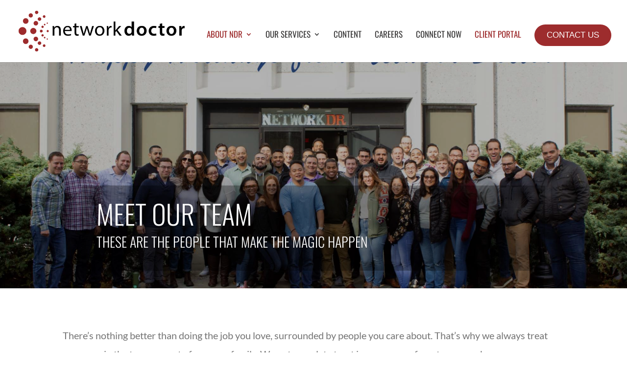

--- FILE ---
content_type: text/html; charset=UTF-8
request_url: https://www.networkdr.com/our-team/
body_size: 40740
content:
<!DOCTYPE html>
<html lang="en-US" prefix="og: https://ogp.me/ns#">
<head>
<meta charset="UTF-8" />
<meta http-equiv="X-UA-Compatible" content="IE=edge">
<link rel="pingback" href="https://www.networkdr.com/xmlrpc.php" />
<script type="text/javascript">
document.documentElement.className = 'js';
</script>
<script id="diviarea-loader">window.DiviPopupData=window.DiviAreaConfig={"zIndex":1000000,"animateSpeed":400,"triggerClassPrefix":"show-popup-","idAttrib":"data-popup","modalIndicatorClass":"is-modal","blockingIndicatorClass":"is-blocking","defaultShowCloseButton":true,"withCloseClass":"with-close","noCloseClass":"no-close","triggerCloseClass":"close","singletonClass":"single","darkModeClass":"dark","noShadowClass":"no-shadow","altCloseClass":"close-alt","popupSelector":".et_pb_section.popup","initializeOnEvent":"et_pb_after_init_modules","popupWrapperClass":"area-outer-wrap","fullHeightClass":"full-height","openPopupClass":"da-overlay-visible","overlayClass":"da-overlay","exitIndicatorClass":"on-exit","hoverTriggerClass":"on-hover","clickTriggerClass":"on-click","onExitDelay":2000,"notMobileClass":"not-mobile","notTabletClass":"not-tablet","notDesktopClass":"not-desktop","baseContext":"body","activePopupClass":"is-open","closeButtonClass":"da-close","withLoaderClass":"with-loader","debug":false,"ajaxUrl":"https:\/\/www.networkdr.com\/wp-admin\/admin-ajax.php","sys":[]};var divimode_loader=function(){"use strict";!function(t){t.DiviArea=t.DiviPopup={loaded:!1};var n=t.DiviArea,i=n.Hooks={},o={};function r(t,n,i){var r,e,c;if("string"==typeof t)if(o[t]){if(n)if((r=o[t])&&i)for(c=r.length;c--;)(e=r[c]).callback===n&&e.context===i&&(r[c]=!1);else for(c=r.length;c--;)r[c].callback===n&&(r[c]=!1)}else o[t]=[]}function e(t,n,i,r){if("string"==typeof t){var e={callback:n,priority:i,context:r},c=o[t];c?(c.push(e),c=function(t){var n,i,o,r,e=t.length;for(r=1;r<e;r++)for(n=t[r],i=r;i>0;i--)(o=t[i-1]).priority>n.priority&&(t[i]=o,t[i-1]=n);return t}(c)):c=[e],o[t]=c}}function c(t,n,i){"string"==typeof n&&(n=[n]);var r,e,c=[];for(r=0;r<n.length;r++)Array.prototype.push.apply(c,o[n[r]]);for(e=0;e<c.length;e++){var a=void 0;c[e]&&"function"==typeof c[e].callback&&("filter"===t?void 0!==(a=c[e].callback.apply(c[e].context,i))&&(i[0]=a):c[e].callback.apply(c[e].context,i))}if("filter"===t)return i[0]}i.silent=function(){return i},n.removeFilter=i.removeFilter=function(t,n){r(t,n)},n.removeAction=i.removeAction=function(t,n){r(t,n)},n.applyFilters=i.applyFilters=function(t){for(var n=[],i=arguments.length-1;i-- >0;)n[i]=arguments[i+1];return c("filter",t,n)},n.doAction=i.doAction=function(t){for(var n=[],i=arguments.length-1;i-- >0;)n[i]=arguments[i+1];c("action",t,n)},n.addFilter=i.addFilter=function(n,i,o,r){e(n,i,parseInt(o||10,10),r||t)},n.addAction=i.addAction=function(n,i,o,r){e(n,i,parseInt(o||10,10),r||t)},n.addActionOnce=i.addActionOnce=function(n,i,o,c){e(n,i,parseInt(o||10,10),c||t),e(n,(function(){r(n,i)}),1+parseInt(o||10,10),c||t)}}(window);return{}}();
</script><script type="text/javascript">
let jqueryParams=[],jQuery=function(r){return jqueryParams=[...jqueryParams,r],jQuery},$=function(r){return jqueryParams=[...jqueryParams,r],$};window.jQuery=jQuery,window.$=jQuery;let customHeadScripts=!1;jQuery.fn=jQuery.prototype={},$.fn=jQuery.prototype={},jQuery.noConflict=function(r){if(window.jQuery)return jQuery=window.jQuery,$=window.jQuery,customHeadScripts=!0,jQuery.noConflict},jQuery.ready=function(r){jqueryParams=[...jqueryParams,r]},$.ready=function(r){jqueryParams=[...jqueryParams,r]},jQuery.load=function(r){jqueryParams=[...jqueryParams,r]},$.load=function(r){jqueryParams=[...jqueryParams,r]},jQuery.fn.ready=function(r){jqueryParams=[...jqueryParams,r]},$.fn.ready=function(r){jqueryParams=[...jqueryParams,r]};</script>
<!-- Search Engine Optimization by Rank Math PRO - https://rankmath.com/ -->
<title>Meet Our Team | Network Doctor</title>
<meta name="description" content="| Meet Our Team | These Are the People that Make the Magic Happen"/>
<meta name="robots" content="follow, index, max-snippet:-1, max-video-preview:-1, max-image-preview:large"/>
<link rel="canonical" href="https://www.networkdr.com/our-team/" />
<meta property="og:locale" content="en_US" />
<meta property="og:type" content="article" />
<meta property="og:title" content="Meet Our Team | Network Doctor" />
<meta property="og:description" content="| Meet Our Team | These Are the People that Make the Magic Happen" />
<meta property="og:url" content="https://www.networkdr.com/our-team/" />
<meta property="og:site_name" content="Network Doctor" />
<meta property="article:publisher" content="https://www.facebook.com/networkdr" />
<meta property="og:updated_time" content="2025-03-06T15:43:35-05:00" />
<meta property="og:image" content="https://www.networkdr.com/wp-content/uploads/Happy-Holidays-from-ND-2019.jpg" />
<meta property="og:image:secure_url" content="https://www.networkdr.com/wp-content/uploads/Happy-Holidays-from-ND-2019.jpg" />
<meta property="og:image:width" content="1980" />
<meta property="og:image:height" content="1133" />
<meta property="og:image:alt" content="Network Doctor Meet Our Team" />
<meta property="og:image:type" content="image/jpeg" />
<meta property="article:published_time" content="2022-03-21T16:23:13-04:00" />
<meta property="article:modified_time" content="2025-03-06T15:43:35-05:00" />
<meta name="twitter:card" content="summary_large_image" />
<meta name="twitter:title" content="Meet Our Team | Network Doctor" />
<meta name="twitter:description" content="| Meet Our Team | These Are the People that Make the Magic Happen" />
<meta name="twitter:site" content="@networkdrnyc" />
<meta name="twitter:creator" content="@networkdrnyc" />
<meta name="twitter:image" content="https://www.networkdr.com/wp-content/uploads/Happy-Holidays-from-ND-2019.jpg" />
<meta name="twitter:label1" content="Time to read" />
<meta name="twitter:data1" content="8 minutes" />
<script type="application/ld+json" class="rank-math-schema-pro">{"@context":"https://schema.org","@graph":[{"@type":["ProfessionalService","Organization"],"@id":"https://www.networkdr.com/#organization","name":"Network Doctor","url":"https://www.networkdr.com","sameAs":["https://www.facebook.com/networkdr","https://twitter.com/networkdrnyc","https://www.instagram.com/networkdoctornyc/","https://www.linkedin.com/company/network-doctor/","https://www.youtube.com/channel/UC9nSjlIkiGVEYDmpjZNAkCw"],"logo":{"@type":"ImageObject","@id":"https://www.networkdr.com/#logo","url":"https://www.networkdr.com/wp-content/uploads/networkdoctor_w_marron_dots.jpg","contentUrl":"https://www.networkdr.com/wp-content/uploads/networkdoctor_w_marron_dots.jpg","caption":"Network Doctor","inLanguage":"en-US","width":"600","height":"170"},"openingHours":["Monday,Tuesday,Wednesday,Thursday,Friday,Saturday,Sunday 09:00-17:00"],"image":{"@id":"https://www.networkdr.com/#logo"}},{"@type":"WebSite","@id":"https://www.networkdr.com/#website","url":"https://www.networkdr.com","name":"Network Doctor","alternateName":"Networkdr","publisher":{"@id":"https://www.networkdr.com/#organization"},"inLanguage":"en-US"},{"@type":"ImageObject","@id":"https://www.networkdr.com/wp-content/uploads/Happy-Holidays-from-ND-2019.jpg","url":"https://www.networkdr.com/wp-content/uploads/Happy-Holidays-from-ND-2019.jpg","width":"1980","height":"1133","caption":"Network Doctor Meet Our Team","inLanguage":"en-US"},{"@type":"BreadcrumbList","@id":"https://www.networkdr.com/our-team/#breadcrumb","itemListElement":[{"@type":"ListItem","position":"1","item":{"@id":"https://www.networkdr.com","name":"Home"}},{"@type":"ListItem","position":"2","item":{"@id":"https://www.networkdr.com/our-team/","name":"Meet Our Team"}}]},{"@type":"WebPage","@id":"https://www.networkdr.com/our-team/#webpage","url":"https://www.networkdr.com/our-team/","name":"Meet Our Team | Network Doctor","datePublished":"2022-03-21T16:23:13-04:00","dateModified":"2025-03-06T15:43:35-05:00","isPartOf":{"@id":"https://www.networkdr.com/#website"},"primaryImageOfPage":{"@id":"https://www.networkdr.com/wp-content/uploads/Happy-Holidays-from-ND-2019.jpg"},"inLanguage":"en-US","breadcrumb":{"@id":"https://www.networkdr.com/our-team/#breadcrumb"}},{"@type":"Person","@id":"https://www.networkdr.com/our-team/#author","name":"admin","image":{"@type":"ImageObject","@id":"https://secure.gravatar.com/avatar/62db4f3d4ec42bbed0b3532b83a715ff49d80041e23a0daca17d38bca2f505a8?s=96&amp;d=mm&amp;r=g","url":"https://secure.gravatar.com/avatar/62db4f3d4ec42bbed0b3532b83a715ff49d80041e23a0daca17d38bca2f505a8?s=96&amp;d=mm&amp;r=g","caption":"admin","inLanguage":"en-US"},"sameAs":["https://www.networkdr.com/"],"worksFor":{"@id":"https://www.networkdr.com/#organization"}},{"@type":"Article","headline":"Meet Our Team | Network Doctor","datePublished":"2022-03-21T16:23:13-04:00","dateModified":"2025-03-06T15:43:35-05:00","author":{"@id":"https://www.networkdr.com/our-team/#author","name":"admin"},"publisher":{"@id":"https://www.networkdr.com/#organization"},"description":"| Meet Our Team | These Are the People that Make the Magic Happen","name":"Meet Our Team | Network Doctor","@id":"https://www.networkdr.com/our-team/#richSnippet","isPartOf":{"@id":"https://www.networkdr.com/our-team/#webpage"},"image":{"@id":"https://www.networkdr.com/wp-content/uploads/Happy-Holidays-from-ND-2019.jpg"},"inLanguage":"en-US","mainEntityOfPage":{"@id":"https://www.networkdr.com/our-team/#webpage"}}]}</script>
<!-- /Rank Math WordPress SEO plugin -->
<link rel='dns-prefetch' href='//js.hs-scripts.com' />
<link rel='dns-prefetch' href='//fonts.googleapis.com' />
<link rel="alternate" type="application/rss+xml" title="Network Doctor &raquo; Feed" href="https://www.networkdr.com/feed/" />
<link rel="alternate" type="application/rss+xml" title="Network Doctor &raquo; Comments Feed" href="https://www.networkdr.com/comments/feed/" />
<link rel="alternate" title="oEmbed (JSON)" type="application/json+oembed" href="https://www.networkdr.com/wp-json/oembed/1.0/embed?url=https%3A%2F%2Fwww.networkdr.com%2Four-team%2F" />
<link rel="alternate" title="oEmbed (XML)" type="text/xml+oembed" href="https://www.networkdr.com/wp-json/oembed/1.0/embed?url=https%3A%2F%2Fwww.networkdr.com%2Four-team%2F&#038;format=xml" />
<meta content="DIVI SNC2 v." name="generator"/><!-- <link rel='stylesheet' id='ags-divi-icons-css' href='https://www.networkdr.com/wp-content/plugins/wp-and-divi-icons/css/icons.min.css?ver=1.6.5' type='text/css' media='all' /> -->
<!-- <link rel='stylesheet' id='ags-divi-icons-fo-icons-css' href='https://www.networkdr.com/wp-content/plugins/wp-and-divi-icons/icon-packs/free-icons/agsdi-icons.min.css?ver=1.6.5' type='text/css' media='all' /> -->
<!-- <link rel='stylesheet' id='cf7-styler-for-divi-css' href='https://www.networkdr.com/wp-content/plugins/cf7-styler-for-divi/dist/css/builder4.css?ver=2.3.4' type='text/css' media='all' /> -->
<!-- <link rel='stylesheet' id='contact-form-7-css' href='https://www.networkdr.com/wp-content/plugins/contact-form-7/includes/css/styles.css?ver=6.1.4' type='text/css' media='all' /> -->
<!-- <link rel='stylesheet' id='wpdm-fonticon-css' href='https://www.networkdr.com/wp-content/plugins/download-manager/assets/wpdm-iconfont/css/wpdm-icons.css?ver=6.9' type='text/css' media='all' /> -->
<!-- <link rel='stylesheet' id='wpdm-front-css' href='https://www.networkdr.com/wp-content/plugins/download-manager/assets/css/front.min.css?ver=6.9' type='text/css' media='all' /> -->
<!-- <link rel='stylesheet' id='tss-css' href='https://www.networkdr.com/wp-content/plugins/testimonial-slider-and-showcase/assets/css/wptestimonial.css?ver=2.4.1' type='text/css' media='all' /> -->
<!-- <link rel='stylesheet' id='wpa-style-css' href='https://www.networkdr.com/wp-content/plugins/wp-accessibility/css/wpa-style.css?ver=2.2.6' type='text/css' media='all' /> -->
<link rel="stylesheet" type="text/css" href="//www.networkdr.com/wp-content/cache/wpfc-minified/rwkhphk/e1cfd.css" media="all"/>
<style id='wpa-style-inline-css' type='text/css'>
.wpa-hide-ltr#skiplinks a, .wpa-hide-ltr#skiplinks a:hover, .wpa-hide-ltr#skiplinks a:visited {
}
.wpa-hide-ltr#skiplinks a:active,  .wpa-hide-ltr#skiplinks a:focus {
}
:root { --admin-bar-top : 7px; }
/*# sourceURL=wpa-style-inline-css */
</style>
<!-- <link rel='stylesheet' id='sp_team_magnific-css' href='https://www.networkdr.com/wp-content/plugins/wp-team-pro/src/Frontend/css/magnific-popup.min.css?ver=3.2.0' type='text/css' media='all' /> -->
<!-- <link rel='stylesheet' id='sp_team_fontawesome-css' href='https://www.networkdr.com/wp-content/plugins/wp-team-pro/src/Frontend/css/font-awesome.min.css?ver=3.2.0' type='text/css' media='all' /> -->
<!-- <link rel='stylesheet' id='sp_team_fontello-css' href='https://www.networkdr.com/wp-content/plugins/wp-team-pro/src/Frontend/css/fontello.min.css?ver=3.2.0' type='text/css' media='all' /> -->
<!-- <link rel='stylesheet' id='sp_team_swiper-css' href='https://www.networkdr.com/wp-content/plugins/wp-team-pro/src/Frontend/css/swiper.min.css?ver=3.2.0' type='text/css' media='all' /> -->
<!-- <link rel='stylesheet' id='sp_team_bxslider-css' href='https://www.networkdr.com/wp-content/plugins/wp-team-pro/src/Frontend/css/jquery.bxslider.min.css?ver=3.2.0' type='text/css' media='all' /> -->
<!-- <link rel='stylesheet' id='sp_team_animate-css' href='https://www.networkdr.com/wp-content/plugins/wp-team-pro/src/Frontend/css/animate.min.css?ver=3.2.0' type='text/css' media='all' /> -->
<!-- <link rel='stylesheet' id='wp-team-pro-css' href='https://www.networkdr.com/wp-content/plugins/wp-team-pro/src/Frontend/css/public.min.css?ver=3.2.0' type='text/css' media='all' /> -->
<link rel="stylesheet" type="text/css" href="//www.networkdr.com/wp-content/cache/wpfc-minified/2padz61g/roq9.css" media="all"/>
<style id='wp-team-pro-inline-css' type='text/css'>
@media only screen and (min-width: 320px) { .sptp-row .sptp-col-xs-1 { -webkit-box-flex: 0; -ms-flex: 0 0 100%; flex: 0 0 100%; max-width: 100%; } .sptp-row .sptp-col-xs-2 { -webkit-box-flex: 0; -ms-flex: 0 0 50%; flex: 0 0 50%; max-width: 50%; } .sptp-row .sptp-col-xs-3 { -webkit-box-flex: 0; -ms-flex: 0 0 33.2222%; flex: 0 0 33.2222%; max-width: 33.222%; } .sptp-row .sptp-col-xs-4 { -webkit-box-flex: 0; -ms-flex: 0 0 25%; flex: 0 0 25%; max-width: 25%; } .sptp-row .sptp-col-xs-5 { -webkit-box-flex: 0; -ms-flex: 0 0 20%; flex: 0 0 20%; max-width: 20%; } .sptp-row .sptp-col-xs-6 { -webkit-box-flex: 0; -ms-flex: 0 0 16.6666%; flex: 0 0 16.66666%; max-width: 16.66666%; } .sptp-row .sptp-col-xs-7 { -webkit-box-flex: 0; -ms-flex: 0 0 14.28571428%; flex: 0 0 14.28571428%; max-width: 14.28571428%; } .sptp-row .sptp-col-xs-8 { -webkit-box-flex: 0; -ms-flex: 0 0 12.5%; flex: 0 0 12.5%; max-width: 12.5%; } .sp-wp-team-pro-wrapper .pagination_hide_on_mobile, .sp-wp-team-pro-wrapper div:is(.sptp-button-next,.sptp-button-prev).nev_hide_on_mobile { display: none; } .sp-wp-team-pro-wrapper .swiper-container.sptp-main-carousel.vertically-center-outer { margin: 0 35px; } .sptp-main-carousel .sptp-button-next.vertically-center-outer{ right : 0 !important; } .sptp-main-carousel .sptp-button-prev.vertically-center-outer{ left : 0 !important; } }@media only screen and (min-width: 768px) { .sptp-row .sptp-col-sm-1 { -webkit-box-flex: 0; -ms-flex: 0 0 100%; flex: 0 0 100%; max-width: 100%; } .sptp-row .sptp-col-sm-2 { -webkit-box-flex: 0; -ms-flex: 0 0 50%; flex: 0 0 50%; max-width: 50%; } .sptp-row .sptp-col-sm-3 { -webkit-box-flex: 0; -ms-flex: 0 0 33.333%; flex: 0 0 33.333%; max-width: 33.333%; } .sptp-row .sptp-col-sm-4 { -webkit-box-flex: 0; -ms-flex: 0 0 25%; flex: 0 0 25%; max-width: 25%; } .sptp-row .sptp-col-sm-5 { -webkit-box-flex: 0; -ms-flex: 0 0 20%; flex: 0 0 20%; max-width: 20%; } .sptp-row .sptp-col-sm-6 { -webkit-box-flex: 0; -ms-flex: 0 0 16.6667%; flex: 0 0 16.6667%; max-width: 16.6667%; } .sptp-row .sptp-col-sm-7 { -webkit-box-flex: 0; -ms-flex: 0 0 14.28571428%; flex: 0 0 14.28571428%; max-width: 14.28571428%; } .sptp-row .sptp-col-sm-8 { -webkit-box-flex: 0; -ms-flex: 0 0 12.5%; flex: 0 0 12.5%; max-width: 12.5%; } .sp-wp-team-pro-wrapper .pagination_hide_on_mobile, .sp-wp-team-pro-wrapper div:is(.sptp-button-next,.sptp-button-prev).nev_hide_on_mobile { display: block; } }@media only screen and (min-width: 1024px) { .sptp-row .sptp-col-md-1 { -webkit-box-flex: 0; -ms-flex: 0 0 100%; flex: 0 0 100%; max-width: 100%; } .sptp-row .sptp-col-md-2 { -webkit-box-flex: 0; -ms-flex: 0 0 50%; flex: 0 0 50%; max-width: 50%; } .sptp-row .sptp-col-md-2-half { -webkit-box-flex: 0; -ms-flex: 0 0 70%; flex: 0 0 70%; max-width: 70%; } .sptp-row .style-top.sptp-col-md-2-half { -webkit-box-flex: 0; -ms-flex: 0 0 100%; flex: 0 0 100%; max-width: 100%; } .sptp-row .sptp-col-md-3 { -webkit-box-flex: 0; -ms-flex: 0 0 33.22222222%; flex: 0 0 33.22222222%; max-width: 33.22222222%; } .sptp-row .sptp-col-md-4 { -webkit-box-flex: 0; -ms-flex: 0 0 25%; flex: 0 0 25%; max-width: 25%; } .sptp-row .style-top.sptp-col-md-4 { -webkit-box-flex: 0; -ms-flex: 0 0 100%; flex: 0 0 100%; max-width: 100%; } .sptp-row .sptp-col-md-5 { -webkit-box-flex: 0; -ms-flex: 0 0 20%; flex: 0 0 20%; max-width: 20%; } .sptp-row .sptp-col-md-6 { -webkit-box-flex: 0; -ms-flex: 0 0 16.6667%; flex: 0 0 16.6667%; max-width: 16.6667%; } .sptp-row .sptp-col-md-7 { -webkit-box-flex: 0; -ms-flex: 0 0 14.28571428%; flex: 0 0 14.28571428%; max-width: 14.28571428%; } .sptp-row .sptp-col-md-8 { -webkit-box-flex: 0; -ms-flex: 0 0 12.5%; flex: 0 0 12.5%; max-width: 12.5%; } .sp-wp-team-pro-wrapper .pagination_hide_on_mobile, .sp-wp-team-pro-wrapper div:is(.sptp-button-next,.sptp-button-prev).nev_hide_on_mobile { display: block; } }@media only screen and (min-width: 1200px) { .sptp-row .sptp-col-lg-1 { -webkit-box-flex: 0; -ms-flex: 0 0 100%; flex: 0 0 100%; max-width: 100%; } .sptp-row .sptp-col-lg-2 { -webkit-box-flex: 0; -ms-flex: 0 0 50%; flex: 0 0 50%; max-width: 50%; } .sptp-row .sptp-col-lg-3 { -webkit-box-flex: 0; -ms-flex: 0 0 33.22222222%; flex: 0 0 33.22222222%; max-width: 33.22222222%; } .sptp-row .sptp-col-lg-4 { -webkit-box-flex: 0; -ms-flex: 0 0 25%; flex: 0 0 25%; max-width: 25%; } .sptp-row .sptp-col-lg-5 { -webkit-box-flex: 0; -ms-flex: 0 0 20%; flex: 0 0 20%; max-width: 20%; } .sptp-row .sptp-col-lg-6 { -webkit-box-flex: 0; -ms-flex: 0 0 16.6667%; flex: 0 0 16.6667%; max-width: 16.6667%; } .sptp-row .sptp-col-lg-7 { -webkit-box-flex: 0; -ms-flex: 0 0 14.28571428%; flex: 0 0 14.28571428%; max-width: 14.28571428%; } .sptp-row .sptp-col-lg-8 { -webkit-box-flex: 0; -ms-flex: 0 0 12.5%; flex: 0 0 12.5%; max-width: 12.5%; } .sp-wp-team-pro-wrapper .pagination_hide_on_mobile, .sp-wp-team-pro-wrapper div:is(.sptp-button-next,.sptp-button-prev).nev_hide_on_mobile { display: block; } .sptp-mosaic .sptp-col-lg-1.sptp-member:nth-child(2n) .sptp-member-avatar, .sptp-mosaic .sptp-col-lg-2.sptp-member:nth-child(4n) .sptp-member-avatar, .sptp-mosaic .sptp-col-lg-2.sptp-member:nth-child(4n-1) .sptp-member-avatar, .sptp-mosaic .sptp-col-lg-3.sptp-member:nth-child(6n) .sptp-member-avatar, .sptp-mosaic .sptp-col-lg-3.sptp-member:nth-child(6n-1) .sptp-member-avatar, .sptp-mosaic .sptp-col-lg-3.sptp-member:nth-child(6n-2) .sptp-member-avatar, .sptp-mosaic .sptp-col-lg-4.sptp-member:nth-child(8n) .sptp-member-avatar, .sptp-mosaic .sptp-col-lg-4.sptp-member:nth-child(8n-1) .sptp-member-avatar, .sptp-mosaic .sptp-col-lg-4.sptp-member:nth-child(8n-2) .sptp-member-avatar, .sptp-mosaic .sptp-col-lg-4.sptp-member:nth-child(8n-3) .sptp-member-avatar { -webkit-box-ordinal-group: 2 !important; -ms-flex-order: 1 !important; order: 1 !important; } .sptp-mosaic .sptp-col-lg-1.sptp-member:nth-child(2n) .sptp-arrow, .sptp-mosaic .sptp-col-lg-2.sptp-member:nth-child(4n) .sptp-arrow, .sptp-mosaic .sptp-col-lg-2.sptp-member:nth-child(4n-1) .sptp-arrow, .sptp-mosaic .sptp-col-lg-3.sptp-member:nth-child(6n) .sptp-arrow, .sptp-mosaic .sptp-col-lg-3.sptp-member:nth-child(6n-1) .sptp-arrow, .sptp-mosaic .sptp-col-lg-3.sptp-member:nth-child(6n-2) .sptp-arrow, .sptp-mosaic .sptp-col-lg-4.sptp-member:nth-child(8n) .sptp-arrow, .sptp-mosaic .sptp-col-lg-4.sptp-member:nth-child(8n-1) .sptp-arrow, .sptp-mosaic .sptp-col-lg-4.sptp-member:nth-child(8n-2) .sptp-arrow, .sptp-mosaic .sptp-col-lg-4.sptp-member:nth-child(8n-3) .sptp-arrow { left: auto; right: -20px; border-left-width: 20px; border-right-width: 0; } }
#sptp-1308 .sptp-main-carousel.swiper-container.center .sp-team-pro-item:not(.swiper-slide-active){opacity:0.5;}#sptp-1308 .filters-button-group{justify-content:center;margin:0px 0px 23px 0px;}#sptp-1308 .filters-button-group button{color:#5e5e5e;border:2px solid #bbbbbb;border-radius:2px;background-color:#ffffff;}#sptp-1308 .filters-button-group button:hover{color:#ffffff;border-color:#63a37b;background-color:#63a37b;}#sptp-1308 .filters-button-group button.is-checked{color:#ffffff;border-color:#63a37b;background-color:#63a37b;}#sptp-1308 .filters-button-group button.is-checked:hover{color:#ffffff;background-color:#63a37b;}#sptp-1308 .sptp_select{text-align:center;margin:0px 0px 23px 0px;}.wp-team-pro-preloader{opacity:0;}#sptp-1308 .sptp-content-on-image .sptp-content{padding:0px 0px 0px 0px;}#sptp-1308 .sptp-content-on-image .caption{}#sptp-1308 .border-bg-around-member{border:0px none #ddd;border-radius:0px;background:transparent;}#sptp-1308 .sptp-thumbnail-slider-thumb-section .border-bg-around-member{background:transparent;}#sptp-1308 .border-bg-around-member:hover{border-color:#444;}#sptp-1308 .sptp-icon-on-image:hover .sptp-icon{background:rgba(10,10,10,0.3);}#sptp-1308 .sptp-member-avatar-img:hover .sptp-icon{background:rgba(10,10,10,0.3);}#sptp-1308 .sptp-icon-on-image .fa{color:#9e2b2b;}#sptp-1308 .sptp-icon-on-image .fa:hover{color:#9e2b2b;}#sptp-1308 .sptp-member-avatar-img .fa{color:#9e2b2b;}#sptp-1308 .sptp-member-avatar-img .fa:hover{color:#9e2b2b;}#sptp-1308 .sptp-member-avatar-img.sptp-rounded .sptp-overflow-h,#sptp-1308 .sptp-member-avatar-img.sptp-rounded,#sptp-1308 .sptp-chart-single-item .sptp-member-avatar-img.sptp-rounded img{border-radius:12px;}#sptp-1308 .sp-team-pro-item > .sptp-member,#sptp-1308 .sp-team-pro-item.sptp-member{box-shadow:none;}#sptp-1308 .sp-team-org-chart-container .sp-team-pro-item > .sptp-member{padding:0px 20px 0px 20px;border:0px none #ddd;border-radius:0px;background:transparent;}#sptp-1308 .sp-team-org-chart-container .sp-team-pro-item > .sptp-member:hover{border-color:#444;}#sptp-1308 .sp-team-org-chart-container .sp-team-pro-item > .sptp-member .sptp-head-title{padding:0px 0px 0px 0px;}#sptp-1308 .sp-team-org-chart-container .tree li{padding:24px 12px 0 12px;}#sptp-1308 .sp-team-org-chart-container .tree ul{padding-top:24px;}#sptp-1308 .sp-team-org-chart-container .tree li:only-child {padding-top:0;}#sptp-1308 .sp-team-org-chart-container .tree li::after, #sptp-1308 .sp-team-org-chart-container .tree li::before,#sptp-1308 .sp-team-org-chart-container .tree ul ul::before{height:24px;}#sptp-1308 .sptp-main-carousel .sp-team-pro-item > .sptp-member{margin:0px ;}#sptp-1308 .sp-team-pro-item:hover .sptp-member,#sptp-1308 .sp-team-pro-item.sptp-member:hover{box-shadow:none;}#sptp-1308 .sptp-member-avatar-img .sptp-special-tag span,#sptp-1308.popup-open .sptp-special-tag span{color:#fff;background:#35B342;}#sptp-1308 .sptp-member-avatar-img .sptp-special-tag.top-ribbon span:before,#sptp-1308.popup-open .sptp-special-tag.top-ribbon span:before{border-right-color:#35B342;}#sptp-1308 .sptp-member-avatar-img .sptp-special-tag.top-ribbon:is(.left-ribbon,.bottom-left-ribbon) span:before,#sptp-1308.popup-open .sptp-special-tag.top-ribbon:is(.left-ribbon,.bottom-left-ribbon) span:before{border-left-color:#35B342;}#sptp-1308 .sptp-grid .sptp-row{margin:-12px  -12px;}#sptp-1308 .sp-team-pro-item .sptp-member{margin:12px 12px;padding:0px 20px 0px 20px;}#sptp-1308 .sptp-grid .sptp-content{padding:0px 0px 0px 0px;}#sptp-1308 .sptp-grid .sptp-member:is(.sptp-bottom-content,.sptp-top-content) div:is(.sptp-member-name,.sptp-member-profession,.sptp-member-desc,.sptp-member-location,.sptp-member-email,.sptp-member-phone,.sptp-member-mobile,.sptp-member-social,.sptp-member-website,.sptp-member-skill-progress,.sptp-member-experience,.sptp-member-extra-fields){padding:0px 0px 0px 0px;}#sptp-1308 .sptp-grid .caption{padding:8px;border-radius:0;}#sptp-1308 .sptp-progress-bar{background-color:#9e2b2b;height:4px;border-radius:0px;}#sptp-1308 .sptp-progress-container{background-color:rgba(158,43,43,0.66);height:4px;border-radius:0px;}#sptp-1308 .sptp-top{background-color:#9e2b2b;color:#ffffff;opacity:0;}#sptp-1308 .sptp-progress-container:hover .sptp-tooltip .sptp-top,#sptp-1308  .sptp-progress-text:hover+.sptp-progress-container .sptp-tooltip .sptp-top{opacity:1;}#sptp-1308 .sptp-top:after{border-top-color:#9e2b2b;}#sptp-1308 .sptp-progress-container .sptp-tooltip{position:relative;}#sptp-1308 .sptp-progress-container .sptp-top:before,#sptp-1308 .sptp-progress-container .sptp-top:after{position:absolute;}#sptp-1308 .sptp-member-social{order:11;text-align:center;}#sptp-1308 .sptp-member-social li{margin:0 0 0 0 ;}#sptp-1308 .sptp-member-social li a{border:0;font-size:15px;width:30px;height:30px;}#sptp-1308 .sptp-member-social li a:hover{}#sptp-1308 .sptp-member-name{order:2;}#sptp-1308:not(.popup-open) .sptp-member-name .sptp-name, #sptp-1308:not(.popup-open) .sptp-member-name sptp-name a{font-size:30px;line-height:38px;text-align:center;text-transform:none;margin-top:12px;padding:0px;}#sptp-1308 .sptp-member-name .sptp-name, #sptp-1308 .sptp-member-name .sptp-name a{color:#000000;}#sptp-1308 .sptp-member-profession{order:3;}#sptp-1308:not(.popup-open) .sptp-member-profession h4{color:#000000;font-size:15px;line-height:18px;text-align:center;text-transform:none;letter-spacing:5px;margin-top:4px;}#sptp-1308 .sptp-member-avatar-img-area{padding:0 0 0 0 ;}#sptp-1308 .sptp-member-avatar-img{background:#FFFFFF;padding:0 0 0 0 ;box-shadow:none;border:0px none  ;}#sptp-1308 .sptp-member.sptp-content-on-image.overlay_on_image .sptp-content{height:calc(100% - 0px * 2);width:calc(100% - 0px * 2);top:calc(0px * 2 / 2);left:calc(0px * 2 / 2);}#sptp-1308.bottom-corner-content .sptp-member.sptp-content-on-image.overlay_on_image .sptp-content.bottom.lower,#sptp-1308.bottom-corner-content .sptp-member.sptp-content-on-image.overlay_on_image .sptp-content.top.lower,#sptp-1308.bottom-corner-content .sptp-member.sptp-content-on-image.overlay_on_image .sptp-content.middle.lower{width:auto;}#sptp-1308.bottom-corner-content .sptp-member.sptp-content-on-image.overlay_on_image .sptp-content.middle.lower{top:50%;}#sptp-1308.bottom-carved-content .sptp-member.sptp-content-on-image.overlay_on_image .sptp-content.lower{height:auto;top:auto;bottom:0px;}#sptp-1308 .sptp-member-avatar-img:hover{}#sptp-1308 .sptp-member-avatar-img img{-webkit-filter:grayscale(0);filter:grayscale(0);}#sptp-1308 .sptp-member-avatar-img:hover img{-webkit-filter:grayscale(0);filter:grayscale(0);}#sptp-1308 .sptp-member-avatar{order:1;}#sptp-1308 .sptp-member-desc{order:4;text-align:center;margin-top:6px;margin-bottom:8px;}#sptp-1308:not(.popup-open ) .sptp-member-desc{color:#000000;font-size:17px;line-height:32px;text-transform:none;letter-spacing:0px;}#sptp-1308 .sptp-read-more-button{text-align:center;margin:0px 0px 0px 0px ;}#sptp-1308 .sptp-read-more-button a{color:#fff;background-color:#9e2b2b;border:1px solid#9e2b2b;}#sptp-1308 .sptp-read-more-button a:hover{color:#fff;background-color:#9e2b2b;border:1px solid#ffffff;}#sptp-1580 .sptp-main-carousel.swiper-container.center .sp-team-pro-item:not(.swiper-slide-active){opacity:0.5;}#sptp-1580 .filters-button-group{justify-content:center;margin:0px 0px 23px 0px;}#sptp-1580 .filters-button-group button{color:#5e5e5e;border:2px solid #bbbbbb;border-radius:2px;background-color:#ffffff;}#sptp-1580 .filters-button-group button:hover{color:#ffffff;border-color:#63a37b;background-color:#63a37b;}#sptp-1580 .filters-button-group button.is-checked{color:#ffffff;border-color:#63a37b;background-color:#63a37b;}#sptp-1580 .filters-button-group button.is-checked:hover{color:#ffffff;background-color:#63a37b;}#sptp-1580 .sptp_select{text-align:center;margin:0px 0px 23px 0px;}.wp-team-pro-preloader{opacity:0;}#sptp-1580 .sptp-content-on-image .sptp-content{padding:0px 0px 0px 0px;}#sptp-1580 .sptp-content-on-image .caption{}#sptp-1580 .border-bg-around-member{border:0px none #ddd;border-radius:0px;background:transparent;}#sptp-1580 .sptp-thumbnail-slider-thumb-section .border-bg-around-member{background:transparent;}#sptp-1580 .border-bg-around-member:hover{border-color:#444;}#sptp-1580 .sptp-icon-on-image:hover .sptp-icon{background:#9e2b2b;}#sptp-1580 .sptp-member-avatar-img:hover .sptp-icon{background:#9e2b2b;}#sptp-1580 .sptp-icon-on-image .fa{color:#ffffff;}#sptp-1580 .sptp-icon-on-image .fa:hover{color:#ffffff;}#sptp-1580 .sptp-member-avatar-img .fa{color:#ffffff;}#sptp-1580 .sptp-member-avatar-img .fa:hover{color:#ffffff;}#sptp-1580 .sptp-member-avatar-img.sptp-rounded .sptp-overflow-h,#sptp-1580 .sptp-member-avatar-img.sptp-rounded,#sptp-1580 .sptp-chart-single-item .sptp-member-avatar-img.sptp-rounded img{border-radius:12px;}#sptp-1580 .sp-team-pro-item > .sptp-member,#sptp-1580 .sp-team-pro-item.sptp-member{box-shadow:none;}#sptp-1580 .sp-team-org-chart-container .sp-team-pro-item > .sptp-member{padding:0px 20px 0px 20px;border:0px none #ddd;border-radius:0px;background:transparent;}#sptp-1580 .sp-team-org-chart-container .sp-team-pro-item > .sptp-member:hover{border-color:#444;}#sptp-1580 .sp-team-org-chart-container .sp-team-pro-item > .sptp-member .sptp-head-title{padding:0px 0px 0px 0px;}#sptp-1580 .sp-team-org-chart-container .tree li{padding:6px 3px 0 3px;}#sptp-1580 .sp-team-org-chart-container .tree ul{padding-top:6px;}#sptp-1580 .sp-team-org-chart-container .tree li:only-child {padding-top:0;}#sptp-1580 .sp-team-org-chart-container .tree li::after, #sptp-1580 .sp-team-org-chart-container .tree li::before,#sptp-1580 .sp-team-org-chart-container .tree ul ul::before{height:6px;}#sptp-1580 .sptp-main-carousel .sp-team-pro-item > .sptp-member{margin:0px ;}#sptp-1580 .sp-team-pro-item:hover .sptp-member,#sptp-1580 .sp-team-pro-item.sptp-member:hover{box-shadow:none;}#sptp-1580 .sptp-member-avatar-img .sptp-special-tag span,#sptp-1580.popup-open .sptp-special-tag span{color:#fff;background:#35B342;}#sptp-1580 .sptp-member-avatar-img .sptp-special-tag.top-ribbon span:before,#sptp-1580.popup-open .sptp-special-tag.top-ribbon span:before{border-right-color:#35B342;}#sptp-1580 .sptp-member-avatar-img .sptp-special-tag.top-ribbon:is(.left-ribbon,.bottom-left-ribbon) span:before,#sptp-1580.popup-open .sptp-special-tag.top-ribbon:is(.left-ribbon,.bottom-left-ribbon) span:before{border-left-color:#35B342;}#sptp-1580 .sptp-grid .sptp-row{margin:-3px  -3px;}#sptp-1580 .sp-team-pro-item .sptp-member{margin:3px 3px;padding:0px 20px 0px 20px;}#sptp-1580 .sptp-grid .sptp-content{padding:0px 0px 0px 0px;}#sptp-1580 .sptp-grid .sptp-member:is(.sptp-bottom-content,.sptp-top-content) div:is(.sptp-member-name,.sptp-member-profession,.sptp-member-desc,.sptp-member-location,.sptp-member-email,.sptp-member-phone,.sptp-member-mobile,.sptp-member-social,.sptp-member-website,.sptp-member-skill-progress,.sptp-member-experience,.sptp-member-extra-fields){padding:0px 0px 0px 0px;}#sptp-1580 .sptp-grid .caption{padding:8px;border-radius:0;}#sptp-1580 .sptp-progress-bar{background-color:#9e2b2b;height:4px;border-radius:0px;}#sptp-1580 .sptp-progress-container{background-color:rgba(158,43,43,0.66);height:4px;border-radius:0px;}#sptp-1580 .sptp-top{background-color:#9e2b2b;color:#ffffff;opacity:0;}#sptp-1580 .sptp-progress-container:hover .sptp-tooltip .sptp-top,#sptp-1580  .sptp-progress-text:hover+.sptp-progress-container .sptp-tooltip .sptp-top{opacity:1;}#sptp-1580 .sptp-top:after{border-top-color:#9e2b2b;}#sptp-1580 .sptp-progress-container .sptp-tooltip{position:relative;}#sptp-1580 .sptp-progress-container .sptp-top:before,#sptp-1580 .sptp-progress-container .sptp-top:after{position:absolute;}#sptp-1580 .sptp-member-social{order:11;text-align:center;}#sptp-1580 .sptp-member-social li{margin:0 0 0 0 ;}#sptp-1580 .sptp-member-social li a{border:0;font-size:15px;width:30px;height:30px;}#sptp-1580 .sptp-member-social li a:hover{}#sptp-1580 .sptp-member-name{order:2;}#sptp-1580:not(.popup-open) .sptp-member-name .sptp-name, #sptp-1580:not(.popup-open) .sptp-member-name sptp-name a{font-family:Oswald;font-weight:normal;font-size:23px;line-height:36px;text-align:center;text-transform:none;margin-top:12px;padding:0px;}#sptp-1580 .sptp-member-name .sptp-name, #sptp-1580 .sptp-member-name .sptp-name a{color:#9e2b2b;}#sptp-1580 .sptp-member-profession{order:3;}#sptp-1580:not(.popup-open) .sptp-member-profession h4{color:rgba(51,51,51,0.63);font-family:Lato;font-weight:normal;font-size:15px;line-height:20px;text-align:center;text-transform:none;margin-top:4px;}#sptp-1580 .sptp-member-avatar-img-area{padding:0 0 0 0 ;}#sptp-1580 .sptp-member-avatar-img{background:#FFFFFF;padding:0 0 0 0 ;box-shadow:none;border:0px none  ;}#sptp-1580 .sptp-member.sptp-content-on-image.overlay_on_image .sptp-content{height:calc(100% - 0px * 2);width:calc(100% - 0px * 2);top:calc(0px * 2 / 2);left:calc(0px * 2 / 2);}#sptp-1580.bottom-corner-content .sptp-member.sptp-content-on-image.overlay_on_image .sptp-content.bottom.lower,#sptp-1580.bottom-corner-content .sptp-member.sptp-content-on-image.overlay_on_image .sptp-content.top.lower,#sptp-1580.bottom-corner-content .sptp-member.sptp-content-on-image.overlay_on_image .sptp-content.middle.lower{width:auto;}#sptp-1580.bottom-corner-content .sptp-member.sptp-content-on-image.overlay_on_image .sptp-content.middle.lower{top:50%;}#sptp-1580.bottom-carved-content .sptp-member.sptp-content-on-image.overlay_on_image .sptp-content.lower{height:auto;top:auto;bottom:0px;}#sptp-1580 .sptp-member-avatar-img:hover{}#sptp-1580 .sptp-member-avatar-img img{-webkit-filter:grayscale(0);filter:grayscale(0);}#sptp-1580 .sptp-member-avatar-img:hover img{-webkit-filter:grayscale(0);filter:grayscale(0);}#sptp-1580 .sptp-member-avatar{order:1;}
/*# sourceURL=wp-team-pro-inline-css */
</style>
<link rel='stylesheet' id='sptp-google-fonts-css' href='https://fonts.googleapis.com/css?family=Oswald%3A400%7CLato%3A400&#038;ver=3.2.0' type='text/css' media='all' />
<!-- <link rel='stylesheet' id='css-divi-area-css' href='https://www.networkdr.com/wp-content/plugins/popups-for-divi/styles/front.min.css?ver=3.2.3' type='text/css' media='all' /> -->
<link rel="stylesheet" type="text/css" href="//www.networkdr.com/wp-content/cache/wpfc-minified/8kx6kis1/roq9.css" media="all"/>
<style id='css-divi-area-inline-css' type='text/css'>
.et_pb_section.popup{display:none}
/*# sourceURL=css-divi-area-inline-css */
</style>
<!-- <link rel='stylesheet' id='css-divi-area-popuphidden-css' href='https://www.networkdr.com/wp-content/plugins/popups-for-divi/styles/front-popuphidden.min.css?ver=3.2.3' type='text/css' media='all' /> -->
<link rel="stylesheet" type="text/css" href="//www.networkdr.com/wp-content/cache/wpfc-minified/7xv8zrzp/dun0v.css" media="all"/>
<style id='divi-style-parent-inline-inline-css' type='text/css'>
/*!
Theme Name: Divi
Theme URI: http://www.elegantthemes.com/gallery/divi/
Version: 4.27.5
Description: Smart. Flexible. Beautiful. Divi is the most powerful theme in our collection.
Author: Elegant Themes
Author URI: http://www.elegantthemes.com
License: GNU General Public License v2
License URI: http://www.gnu.org/licenses/gpl-2.0.html
*/
a,abbr,acronym,address,applet,b,big,blockquote,body,center,cite,code,dd,del,dfn,div,dl,dt,em,fieldset,font,form,h1,h2,h3,h4,h5,h6,html,i,iframe,img,ins,kbd,label,legend,li,object,ol,p,pre,q,s,samp,small,span,strike,strong,sub,sup,tt,u,ul,var{margin:0;padding:0;border:0;outline:0;font-size:100%;-ms-text-size-adjust:100%;-webkit-text-size-adjust:100%;vertical-align:baseline;background:transparent}body{line-height:1}ol,ul{list-style:none}blockquote,q{quotes:none}blockquote:after,blockquote:before,q:after,q:before{content:"";content:none}blockquote{margin:20px 0 30px;border-left:5px solid;padding-left:20px}:focus{outline:0}del{text-decoration:line-through}pre{overflow:auto;padding:10px}figure{margin:0}table{border-collapse:collapse;border-spacing:0}article,aside,footer,header,hgroup,nav,section{display:block}body{font-family:Open Sans,Arial,sans-serif;font-size:14px;color:#666;background-color:#fff;line-height:1.7em;font-weight:500;-webkit-font-smoothing:antialiased;-moz-osx-font-smoothing:grayscale}body.page-template-page-template-blank-php #page-container{padding-top:0!important}body.et_cover_background{background-size:cover!important;background-position:top!important;background-repeat:no-repeat!important;background-attachment:fixed}a{color:#2ea3f2}a,a:hover{text-decoration:none}p{padding-bottom:1em}p:not(.has-background):last-of-type{padding-bottom:0}p.et_normal_padding{padding-bottom:1em}strong{font-weight:700}cite,em,i{font-style:italic}code,pre{font-family:Courier New,monospace;margin-bottom:10px}ins{text-decoration:none}sub,sup{height:0;line-height:1;position:relative;vertical-align:baseline}sup{bottom:.8em}sub{top:.3em}dl{margin:0 0 1.5em}dl dt{font-weight:700}dd{margin-left:1.5em}blockquote p{padding-bottom:0}embed,iframe,object,video{max-width:100%}h1,h2,h3,h4,h5,h6{color:#333;padding-bottom:10px;line-height:1em;font-weight:500}h1 a,h2 a,h3 a,h4 a,h5 a,h6 a{color:inherit}h1{font-size:30px}h2{font-size:26px}h3{font-size:22px}h4{font-size:18px}h5{font-size:16px}h6{font-size:14px}input{-webkit-appearance:none}input[type=checkbox]{-webkit-appearance:checkbox}input[type=radio]{-webkit-appearance:radio}input.text,input.title,input[type=email],input[type=password],input[type=tel],input[type=text],select,textarea{background-color:#fff;border:1px solid #bbb;padding:2px;color:#4e4e4e}input.text:focus,input.title:focus,input[type=text]:focus,select:focus,textarea:focus{border-color:#2d3940;color:#3e3e3e}input.text,input.title,input[type=text],select,textarea{margin:0}textarea{padding:4px}button,input,select,textarea{font-family:inherit}img{max-width:100%;height:auto}.clear{clear:both}br.clear{margin:0;padding:0}.pagination{clear:both}#et_search_icon:hover,.et-social-icon a:hover,.et_password_protected_form .et_submit_button,.form-submit .et_pb_buttontton.alt.disabled,.nav-single a,.posted_in a{color:#2ea3f2}.et-search-form,blockquote{border-color:#2ea3f2}#main-content{background-color:#fff}.container{width:80%;max-width:1080px;margin:auto;position:relative}body:not(.et-tb) #main-content .container,body:not(.et-tb-has-header) #main-content .container{padding-top:58px}.et_full_width_page #main-content .container:before{display:none}.main_title{margin-bottom:20px}.et_password_protected_form .et_submit_button:hover,.form-submit .et_pb_button:hover{background:rgba(0,0,0,.05)}.et_button_icon_visible .et_pb_button{padding-right:2em;padding-left:.7em}.et_button_icon_visible .et_pb_button:after{opacity:1;margin-left:0}.et_button_left .et_pb_button:hover:after{left:.15em}.et_button_left .et_pb_button:after{margin-left:0;left:1em}.et_button_icon_visible.et_button_left .et_pb_button,.et_button_left .et_pb_button:hover,.et_button_left .et_pb_module .et_pb_button:hover{padding-left:2em;padding-right:.7em}.et_button_icon_visible.et_button_left .et_pb_button:after,.et_button_left .et_pb_button:hover:after{left:.15em}.et_password_protected_form .et_submit_button:hover,.form-submit .et_pb_button:hover{padding:.3em 1em}.et_button_no_icon .et_pb_button:after{display:none}.et_button_no_icon.et_button_icon_visible.et_button_left .et_pb_button,.et_button_no_icon.et_button_left .et_pb_button:hover,.et_button_no_icon .et_pb_button,.et_button_no_icon .et_pb_button:hover{padding:.3em 1em!important}.et_button_custom_icon .et_pb_button:after{line-height:1.7em}.et_button_custom_icon.et_button_icon_visible .et_pb_button:after,.et_button_custom_icon .et_pb_button:hover:after{margin-left:.3em}#left-area .post_format-post-format-gallery .wp-block-gallery:first-of-type{padding:0;margin-bottom:-16px}.entry-content table:not(.variations){border:1px solid #eee;margin:0 0 15px;text-align:left;width:100%}.entry-content thead th,.entry-content tr th{color:#555;font-weight:700;padding:9px 24px}.entry-content tr td{border-top:1px solid #eee;padding:6px 24px}#left-area ul,.entry-content ul,.et-l--body ul,.et-l--footer ul,.et-l--header ul{list-style-type:disc;padding:0 0 23px 1em;line-height:26px}#left-area ol,.entry-content ol,.et-l--body ol,.et-l--footer ol,.et-l--header ol{list-style-type:decimal;list-style-position:inside;padding:0 0 23px;line-height:26px}#left-area ul li ul,.entry-content ul li ol{padding:2px 0 2px 20px}#left-area ol li ul,.entry-content ol li ol,.et-l--body ol li ol,.et-l--footer ol li ol,.et-l--header ol li ol{padding:2px 0 2px 35px}#left-area ul.wp-block-gallery{display:-webkit-box;display:-ms-flexbox;display:flex;-ms-flex-wrap:wrap;flex-wrap:wrap;list-style-type:none;padding:0}#left-area ul.products{padding:0!important;line-height:1.7!important;list-style:none!important}.gallery-item a{display:block}.gallery-caption,.gallery-item a{width:90%}#wpadminbar{z-index:100001}#left-area .post-meta{font-size:14px;padding-bottom:15px}#left-area .post-meta a{text-decoration:none;color:#666}#left-area .et_featured_image{padding-bottom:7px}.single .post{padding-bottom:25px}body.single .et_audio_content{margin-bottom:-6px}.nav-single a{text-decoration:none;color:#2ea3f2;font-size:14px;font-weight:400}.nav-previous{float:left}.nav-next{float:right}.et_password_protected_form p input{background-color:#eee;border:none!important;width:100%!important;border-radius:0!important;font-size:14px;color:#999!important;padding:16px!important;-webkit-box-sizing:border-box;box-sizing:border-box}.et_password_protected_form label{display:none}.et_password_protected_form .et_submit_button{font-family:inherit;display:block;float:right;margin:8px auto 0;cursor:pointer}.post-password-required p.nocomments.container{max-width:100%}.post-password-required p.nocomments.container:before{display:none}.aligncenter,div.post .new-post .aligncenter{display:block;margin-left:auto;margin-right:auto}.wp-caption{border:1px solid #ddd;text-align:center;background-color:#f3f3f3;margin-bottom:10px;max-width:96%;padding:8px}.wp-caption.alignleft{margin:0 30px 20px 0}.wp-caption.alignright{margin:0 0 20px 30px}.wp-caption img{margin:0;padding:0;border:0}.wp-caption p.wp-caption-text{font-size:12px;padding:0 4px 5px;margin:0}.alignright{float:right}.alignleft{float:left}img.alignleft{display:inline;float:left;margin-right:15px}img.alignright{display:inline;float:right;margin-left:15px}.page.et_pb_pagebuilder_layout #main-content{background-color:transparent}body #main-content .et_builder_inner_content>h1,body #main-content .et_builder_inner_content>h2,body #main-content .et_builder_inner_content>h3,body #main-content .et_builder_inner_content>h4,body #main-content .et_builder_inner_content>h5,body #main-content .et_builder_inner_content>h6{line-height:1.4em}body #main-content .et_builder_inner_content>p{line-height:1.7em}.wp-block-pullquote{margin:20px 0 30px}.wp-block-pullquote.has-background blockquote{border-left:none}.wp-block-group.has-background{padding:1.5em 1.5em .5em}@media (min-width:981px){#left-area{width:79.125%;padding-bottom:23px}#main-content .container:before{content:"";position:absolute;top:0;height:100%;width:1px;background-color:#e2e2e2}.et_full_width_page #left-area,.et_no_sidebar #left-area{float:none;width:100%!important}.et_full_width_page #left-area{padding-bottom:0}.et_no_sidebar #main-content .container:before{display:none}}@media (max-width:980px){#page-container{padding-top:80px}.et-tb #page-container,.et-tb-has-header #page-container{padding-top:0!important}#left-area,#sidebar{width:100%!important}#main-content .container:before{display:none!important}.et_full_width_page .et_gallery_item:nth-child(4n+1){clear:none}}@media print{#page-container{padding-top:0!important}}#wp-admin-bar-et-use-visual-builder a:before{font-family:ETmodules!important;content:"\e625";font-size:30px!important;width:28px;margin-top:-3px;color:#974df3!important}#wp-admin-bar-et-use-visual-builder:hover a:before{color:#fff!important}#wp-admin-bar-et-use-visual-builder:hover a,#wp-admin-bar-et-use-visual-builder a:hover{transition:background-color .5s ease;-webkit-transition:background-color .5s ease;-moz-transition:background-color .5s ease;background-color:#7e3bd0!important;color:#fff!important}* html .clearfix,:first-child+html .clearfix{zoom:1}.iphone .et_pb_section_video_bg video::-webkit-media-controls-start-playback-button{display:none!important;-webkit-appearance:none}.et_mobile_device .et_pb_section_parallax .et_pb_parallax_css{background-attachment:scroll}.et-social-facebook a.icon:before{content:"\e093"}.et-social-twitter a.icon:before{content:"\e094"}.et-social-google-plus a.icon:before{content:"\e096"}.et-social-instagram a.icon:before{content:"\e09a"}.et-social-rss a.icon:before{content:"\e09e"}.ai1ec-single-event:after{content:" ";display:table;clear:both}.evcal_event_details .evcal_evdata_cell .eventon_details_shading_bot.eventon_details_shading_bot{z-index:3}.wp-block-divi-layout{margin-bottom:1em}*{-webkit-box-sizing:border-box;box-sizing:border-box}#et-info-email:before,#et-info-phone:before,#et_search_icon:before,.comment-reply-link:after,.et-cart-info span:before,.et-pb-arrow-next:before,.et-pb-arrow-prev:before,.et-social-icon a:before,.et_audio_container .mejs-playpause-button button:before,.et_audio_container .mejs-volume-button button:before,.et_overlay:before,.et_password_protected_form .et_submit_button:after,.et_pb_button:after,.et_pb_contact_reset:after,.et_pb_contact_submit:after,.et_pb_font_icon:before,.et_pb_newsletter_button:after,.et_pb_pricing_table_button:after,.et_pb_promo_button:after,.et_pb_testimonial:before,.et_pb_toggle_title:before,.form-submit .et_pb_button:after,.mobile_menu_bar:before,a.et_pb_more_button:after{font-family:ETmodules!important;speak:none;font-style:normal;font-weight:400;-webkit-font-feature-settings:normal;font-feature-settings:normal;font-variant:normal;text-transform:none;line-height:1;-webkit-font-smoothing:antialiased;-moz-osx-font-smoothing:grayscale;text-shadow:0 0;direction:ltr}.et-pb-icon,.et_pb_custom_button_icon.et_pb_button:after,.et_pb_login .et_pb_custom_button_icon.et_pb_button:after,.et_pb_woo_custom_button_icon .button.et_pb_custom_button_icon.et_pb_button:after,.et_pb_woo_custom_button_icon .button.et_pb_custom_button_icon.et_pb_button:hover:after{content:attr(data-icon)}.et-pb-icon{font-family:ETmodules;speak:none;font-weight:400;-webkit-font-feature-settings:normal;font-feature-settings:normal;font-variant:normal;text-transform:none;line-height:1;-webkit-font-smoothing:antialiased;font-size:96px;font-style:normal;display:inline-block;-webkit-box-sizing:border-box;box-sizing:border-box;direction:ltr}#et-ajax-saving{display:none;-webkit-transition:background .3s,-webkit-box-shadow .3s;transition:background .3s,-webkit-box-shadow .3s;transition:background .3s,box-shadow .3s;transition:background .3s,box-shadow .3s,-webkit-box-shadow .3s;-webkit-box-shadow:rgba(0,139,219,.247059) 0 0 60px;box-shadow:0 0 60px rgba(0,139,219,.247059);position:fixed;top:50%;left:50%;width:50px;height:50px;background:#fff;border-radius:50px;margin:-25px 0 0 -25px;z-index:999999;text-align:center}#et-ajax-saving img{margin:9px}.et-safe-mode-indicator,.et-safe-mode-indicator:focus,.et-safe-mode-indicator:hover{-webkit-box-shadow:0 5px 10px rgba(41,196,169,.15);box-shadow:0 5px 10px rgba(41,196,169,.15);background:#29c4a9;color:#fff;font-size:14px;font-weight:600;padding:12px;line-height:16px;border-radius:3px;position:fixed;bottom:30px;right:30px;z-index:999999;text-decoration:none;font-family:Open Sans,sans-serif;-webkit-font-smoothing:antialiased;-moz-osx-font-smoothing:grayscale}.et_pb_button{font-size:20px;font-weight:500;padding:.3em 1em;line-height:1.7em!important;background-color:transparent;background-size:cover;background-position:50%;background-repeat:no-repeat;border:2px solid;border-radius:3px;-webkit-transition-duration:.2s;transition-duration:.2s;-webkit-transition-property:all!important;transition-property:all!important}.et_pb_button,.et_pb_button_inner{position:relative}.et_pb_button:hover,.et_pb_module .et_pb_button:hover{border:2px solid transparent;padding:.3em 2em .3em .7em}.et_pb_button:hover{background-color:hsla(0,0%,100%,.2)}.et_pb_bg_layout_light.et_pb_button:hover,.et_pb_bg_layout_light .et_pb_button:hover{background-color:rgba(0,0,0,.05)}.et_pb_button:after,.et_pb_button:before{font-size:32px;line-height:1em;content:"\35";opacity:0;position:absolute;margin-left:-1em;-webkit-transition:all .2s;transition:all .2s;text-transform:none;-webkit-font-feature-settings:"kern" off;font-feature-settings:"kern" off;font-variant:none;font-style:normal;font-weight:400;text-shadow:none}.et_pb_button.et_hover_enabled:hover:after,.et_pb_button.et_pb_hovered:hover:after{-webkit-transition:none!important;transition:none!important}.et_pb_button:before{display:none}.et_pb_button:hover:after{opacity:1;margin-left:0}.et_pb_column_1_3 h1,.et_pb_column_1_4 h1,.et_pb_column_1_5 h1,.et_pb_column_1_6 h1,.et_pb_column_2_5 h1{font-size:26px}.et_pb_column_1_3 h2,.et_pb_column_1_4 h2,.et_pb_column_1_5 h2,.et_pb_column_1_6 h2,.et_pb_column_2_5 h2{font-size:23px}.et_pb_column_1_3 h3,.et_pb_column_1_4 h3,.et_pb_column_1_5 h3,.et_pb_column_1_6 h3,.et_pb_column_2_5 h3{font-size:20px}.et_pb_column_1_3 h4,.et_pb_column_1_4 h4,.et_pb_column_1_5 h4,.et_pb_column_1_6 h4,.et_pb_column_2_5 h4{font-size:18px}.et_pb_column_1_3 h5,.et_pb_column_1_4 h5,.et_pb_column_1_5 h5,.et_pb_column_1_6 h5,.et_pb_column_2_5 h5{font-size:16px}.et_pb_column_1_3 h6,.et_pb_column_1_4 h6,.et_pb_column_1_5 h6,.et_pb_column_1_6 h6,.et_pb_column_2_5 h6{font-size:15px}.et_pb_bg_layout_dark,.et_pb_bg_layout_dark h1,.et_pb_bg_layout_dark h2,.et_pb_bg_layout_dark h3,.et_pb_bg_layout_dark h4,.et_pb_bg_layout_dark h5,.et_pb_bg_layout_dark h6{color:#fff!important}.et_pb_module.et_pb_text_align_left{text-align:left}.et_pb_module.et_pb_text_align_center{text-align:center}.et_pb_module.et_pb_text_align_right{text-align:right}.et_pb_module.et_pb_text_align_justified{text-align:justify}.clearfix:after{visibility:hidden;display:block;font-size:0;content:" ";clear:both;height:0}.et_pb_bg_layout_light .et_pb_more_button{color:#2ea3f2}.et_builder_inner_content{position:relative;z-index:1}header .et_builder_inner_content{z-index:2}.et_pb_css_mix_blend_mode_passthrough{mix-blend-mode:unset!important}.et_pb_image_container{margin:-20px -20px 29px}.et_pb_module_inner{position:relative}.et_hover_enabled_preview{z-index:2}.et_hover_enabled:hover{position:relative;z-index:2}.et_pb_all_tabs,.et_pb_module,.et_pb_posts_nav a,.et_pb_tab,.et_pb_with_background{position:relative;background-size:cover;background-position:50%;background-repeat:no-repeat}.et_pb_background_mask,.et_pb_background_pattern{bottom:0;left:0;position:absolute;right:0;top:0}.et_pb_background_mask{background-size:calc(100% + 2px) calc(100% + 2px);background-repeat:no-repeat;background-position:50%;overflow:hidden}.et_pb_background_pattern{background-position:0 0;background-repeat:repeat}.et_pb_with_border{position:relative;border:0 solid #333}.post-password-required .et_pb_row{padding:0;width:100%}.post-password-required .et_password_protected_form{min-height:0}body.et_pb_pagebuilder_layout.et_pb_show_title .post-password-required .et_password_protected_form h1,body:not(.et_pb_pagebuilder_layout) .post-password-required .et_password_protected_form h1{display:none}.et_pb_no_bg{padding:0!important}.et_overlay.et_pb_inline_icon:before,.et_pb_inline_icon:before{content:attr(data-icon)}.et_pb_more_button{color:inherit;text-shadow:none;text-decoration:none;display:inline-block;margin-top:20px}.et_parallax_bg_wrap{overflow:hidden;position:absolute;top:0;right:0;bottom:0;left:0}.et_parallax_bg{background-repeat:no-repeat;background-position:top;background-size:cover;position:absolute;bottom:0;left:0;width:100%;height:100%;display:block}.et_parallax_bg.et_parallax_bg__hover,.et_parallax_bg.et_parallax_bg_phone,.et_parallax_bg.et_parallax_bg_tablet,.et_parallax_gradient.et_parallax_gradient__hover,.et_parallax_gradient.et_parallax_gradient_phone,.et_parallax_gradient.et_parallax_gradient_tablet,.et_pb_section_parallax_hover:hover .et_parallax_bg:not(.et_parallax_bg__hover),.et_pb_section_parallax_hover:hover .et_parallax_gradient:not(.et_parallax_gradient__hover){display:none}.et_pb_section_parallax_hover:hover .et_parallax_bg.et_parallax_bg__hover,.et_pb_section_parallax_hover:hover .et_parallax_gradient.et_parallax_gradient__hover{display:block}.et_parallax_gradient{bottom:0;display:block;left:0;position:absolute;right:0;top:0}.et_pb_module.et_pb_section_parallax,.et_pb_posts_nav a.et_pb_section_parallax,.et_pb_tab.et_pb_section_parallax{position:relative}.et_pb_section_parallax .et_pb_parallax_css,.et_pb_slides .et_parallax_bg.et_pb_parallax_css{background-attachment:fixed}body.et-bfb .et_pb_section_parallax .et_pb_parallax_css,body.et-bfb .et_pb_slides .et_parallax_bg.et_pb_parallax_css{background-attachment:scroll;bottom:auto}.et_pb_section_parallax.et_pb_column .et_pb_module,.et_pb_section_parallax.et_pb_row .et_pb_column,.et_pb_section_parallax.et_pb_row .et_pb_module{z-index:9;position:relative}.et_pb_more_button:hover:after{opacity:1;margin-left:0}.et_pb_preload .et_pb_section_video_bg,.et_pb_preload>div{visibility:hidden}.et_pb_preload,.et_pb_section.et_pb_section_video.et_pb_preload{position:relative;background:#464646!important}.et_pb_preload:before{content:"";position:absolute;top:50%;left:50%;background:url(https://www.networkdr.com/wp-content/themes/Divi/includes/builder/styles/images/preloader.gif) no-repeat;border-radius:32px;width:32px;height:32px;margin:-16px 0 0 -16px}.box-shadow-overlay{position:absolute;top:0;left:0;width:100%;height:100%;z-index:10;pointer-events:none}.et_pb_section>.box-shadow-overlay~.et_pb_row{z-index:11}body.safari .section_has_divider{will-change:transform}.et_pb_row>.box-shadow-overlay{z-index:8}.has-box-shadow-overlay{position:relative}.et_clickable{cursor:pointer}.screen-reader-text{border:0;clip:rect(1px,1px,1px,1px);-webkit-clip-path:inset(50%);clip-path:inset(50%);height:1px;margin:-1px;overflow:hidden;padding:0;position:absolute!important;width:1px;word-wrap:normal!important}.et_multi_view_hidden,.et_multi_view_hidden_image{display:none!important}@keyframes multi-view-image-fade{0%{opacity:0}10%{opacity:.1}20%{opacity:.2}30%{opacity:.3}40%{opacity:.4}50%{opacity:.5}60%{opacity:.6}70%{opacity:.7}80%{opacity:.8}90%{opacity:.9}to{opacity:1}}.et_multi_view_image__loading{visibility:hidden}.et_multi_view_image__loaded{-webkit-animation:multi-view-image-fade .5s;animation:multi-view-image-fade .5s}#et-pb-motion-effects-offset-tracker{visibility:hidden!important;opacity:0;position:absolute;top:0;left:0}.et-pb-before-scroll-animation{opacity:0}header.et-l.et-l--header:after{clear:both;display:block;content:""}.et_pb_module{-webkit-animation-timing-function:linear;animation-timing-function:linear;-webkit-animation-duration:.2s;animation-duration:.2s}@-webkit-keyframes fadeBottom{0%{opacity:0;-webkit-transform:translateY(10%);transform:translateY(10%)}to{opacity:1;-webkit-transform:translateY(0);transform:translateY(0)}}@keyframes fadeBottom{0%{opacity:0;-webkit-transform:translateY(10%);transform:translateY(10%)}to{opacity:1;-webkit-transform:translateY(0);transform:translateY(0)}}@-webkit-keyframes fadeLeft{0%{opacity:0;-webkit-transform:translateX(-10%);transform:translateX(-10%)}to{opacity:1;-webkit-transform:translateX(0);transform:translateX(0)}}@keyframes fadeLeft{0%{opacity:0;-webkit-transform:translateX(-10%);transform:translateX(-10%)}to{opacity:1;-webkit-transform:translateX(0);transform:translateX(0)}}@-webkit-keyframes fadeRight{0%{opacity:0;-webkit-transform:translateX(10%);transform:translateX(10%)}to{opacity:1;-webkit-transform:translateX(0);transform:translateX(0)}}@keyframes fadeRight{0%{opacity:0;-webkit-transform:translateX(10%);transform:translateX(10%)}to{opacity:1;-webkit-transform:translateX(0);transform:translateX(0)}}@-webkit-keyframes fadeTop{0%{opacity:0;-webkit-transform:translateY(-10%);transform:translateY(-10%)}to{opacity:1;-webkit-transform:translateX(0);transform:translateX(0)}}@keyframes fadeTop{0%{opacity:0;-webkit-transform:translateY(-10%);transform:translateY(-10%)}to{opacity:1;-webkit-transform:translateX(0);transform:translateX(0)}}@-webkit-keyframes fadeIn{0%{opacity:0}to{opacity:1}}@keyframes fadeIn{0%{opacity:0}to{opacity:1}}.et-waypoint:not(.et_pb_counters){opacity:0}@media (min-width:981px){.et_pb_section.et_section_specialty div.et_pb_row .et_pb_column .et_pb_column .et_pb_module.et-last-child,.et_pb_section.et_section_specialty div.et_pb_row .et_pb_column .et_pb_column .et_pb_module:last-child,.et_pb_section.et_section_specialty div.et_pb_row .et_pb_column .et_pb_row_inner .et_pb_column .et_pb_module.et-last-child,.et_pb_section.et_section_specialty div.et_pb_row .et_pb_column .et_pb_row_inner .et_pb_column .et_pb_module:last-child,.et_pb_section div.et_pb_row .et_pb_column .et_pb_module.et-last-child,.et_pb_section div.et_pb_row .et_pb_column .et_pb_module:last-child{margin-bottom:0}}@media (max-width:980px){.et_overlay.et_pb_inline_icon_tablet:before,.et_pb_inline_icon_tablet:before{content:attr(data-icon-tablet)}.et_parallax_bg.et_parallax_bg_tablet_exist,.et_parallax_gradient.et_parallax_gradient_tablet_exist{display:none}.et_parallax_bg.et_parallax_bg_tablet,.et_parallax_gradient.et_parallax_gradient_tablet{display:block}.et_pb_column .et_pb_module{margin-bottom:30px}.et_pb_row .et_pb_column .et_pb_module.et-last-child,.et_pb_row .et_pb_column .et_pb_module:last-child,.et_section_specialty .et_pb_row .et_pb_column .et_pb_module.et-last-child,.et_section_specialty .et_pb_row .et_pb_column .et_pb_module:last-child{margin-bottom:0}.et_pb_more_button{display:inline-block!important}.et_pb_bg_layout_light_tablet.et_pb_button,.et_pb_bg_layout_light_tablet.et_pb_module.et_pb_button,.et_pb_bg_layout_light_tablet .et_pb_more_button{color:#2ea3f2}.et_pb_bg_layout_light_tablet .et_pb_forgot_password a{color:#666}.et_pb_bg_layout_light_tablet h1,.et_pb_bg_layout_light_tablet h2,.et_pb_bg_layout_light_tablet h3,.et_pb_bg_layout_light_tablet h4,.et_pb_bg_layout_light_tablet h5,.et_pb_bg_layout_light_tablet h6{color:#333!important}.et_pb_module .et_pb_bg_layout_light_tablet.et_pb_button{color:#2ea3f2!important}.et_pb_bg_layout_light_tablet{color:#666!important}.et_pb_bg_layout_dark_tablet,.et_pb_bg_layout_dark_tablet h1,.et_pb_bg_layout_dark_tablet h2,.et_pb_bg_layout_dark_tablet h3,.et_pb_bg_layout_dark_tablet h4,.et_pb_bg_layout_dark_tablet h5,.et_pb_bg_layout_dark_tablet h6{color:#fff!important}.et_pb_bg_layout_dark_tablet.et_pb_button,.et_pb_bg_layout_dark_tablet.et_pb_module.et_pb_button,.et_pb_bg_layout_dark_tablet .et_pb_more_button{color:inherit}.et_pb_bg_layout_dark_tablet .et_pb_forgot_password a{color:#fff}.et_pb_module.et_pb_text_align_left-tablet{text-align:left}.et_pb_module.et_pb_text_align_center-tablet{text-align:center}.et_pb_module.et_pb_text_align_right-tablet{text-align:right}.et_pb_module.et_pb_text_align_justified-tablet{text-align:justify}}@media (max-width:767px){.et_pb_more_button{display:inline-block!important}.et_overlay.et_pb_inline_icon_phone:before,.et_pb_inline_icon_phone:before{content:attr(data-icon-phone)}.et_parallax_bg.et_parallax_bg_phone_exist,.et_parallax_gradient.et_parallax_gradient_phone_exist{display:none}.et_parallax_bg.et_parallax_bg_phone,.et_parallax_gradient.et_parallax_gradient_phone{display:block}.et-hide-mobile{display:none!important}.et_pb_bg_layout_light_phone.et_pb_button,.et_pb_bg_layout_light_phone.et_pb_module.et_pb_button,.et_pb_bg_layout_light_phone .et_pb_more_button{color:#2ea3f2}.et_pb_bg_layout_light_phone .et_pb_forgot_password a{color:#666}.et_pb_bg_layout_light_phone h1,.et_pb_bg_layout_light_phone h2,.et_pb_bg_layout_light_phone h3,.et_pb_bg_layout_light_phone h4,.et_pb_bg_layout_light_phone h5,.et_pb_bg_layout_light_phone h6{color:#333!important}.et_pb_module .et_pb_bg_layout_light_phone.et_pb_button{color:#2ea3f2!important}.et_pb_bg_layout_light_phone{color:#666!important}.et_pb_bg_layout_dark_phone,.et_pb_bg_layout_dark_phone h1,.et_pb_bg_layout_dark_phone h2,.et_pb_bg_layout_dark_phone h3,.et_pb_bg_layout_dark_phone h4,.et_pb_bg_layout_dark_phone h5,.et_pb_bg_layout_dark_phone h6{color:#fff!important}.et_pb_bg_layout_dark_phone.et_pb_button,.et_pb_bg_layout_dark_phone.et_pb_module.et_pb_button,.et_pb_bg_layout_dark_phone .et_pb_more_button{color:inherit}.et_pb_module .et_pb_bg_layout_dark_phone.et_pb_button{color:#fff!important}.et_pb_bg_layout_dark_phone .et_pb_forgot_password a{color:#fff}.et_pb_module.et_pb_text_align_left-phone{text-align:left}.et_pb_module.et_pb_text_align_center-phone{text-align:center}.et_pb_module.et_pb_text_align_right-phone{text-align:right}.et_pb_module.et_pb_text_align_justified-phone{text-align:justify}}@media (max-width:479px){a.et_pb_more_button{display:block}}@media (min-width:768px) and (max-width:980px){[data-et-multi-view-load-tablet-hidden=true]:not(.et_multi_view_swapped){display:none!important}}@media (max-width:767px){[data-et-multi-view-load-phone-hidden=true]:not(.et_multi_view_swapped){display:none!important}}.et_pb_menu.et_pb_menu--style-inline_centered_logo .et_pb_menu__menu nav ul{-webkit-box-pack:center;-ms-flex-pack:center;justify-content:center}@-webkit-keyframes multi-view-image-fade{0%{-webkit-transform:scale(1);transform:scale(1);opacity:1}50%{-webkit-transform:scale(1.01);transform:scale(1.01);opacity:1}to{-webkit-transform:scale(1);transform:scale(1);opacity:1}}
/*# sourceURL=divi-style-parent-inline-inline-css */
</style>
<style id='divi-dynamic-critical-inline-css' type='text/css'>
@font-face{font-family:ETmodules;font-display:block;src:url(//www.networkdr.com/wp-content/themes/Divi/core/admin/fonts/modules/social/modules.eot);src:url(//www.networkdr.com/wp-content/themes/Divi/core/admin/fonts/modules/social/modules.eot?#iefix) format("embedded-opentype"),url(//www.networkdr.com/wp-content/themes/Divi/core/admin/fonts/modules/social/modules.woff) format("woff"),url(//www.networkdr.com/wp-content/themes/Divi/core/admin/fonts/modules/social/modules.ttf) format("truetype"),url(//www.networkdr.com/wp-content/themes/Divi/core/admin/fonts/modules/social/modules.svg#ETmodules) format("svg");font-weight:400;font-style:normal}
@media (min-width:981px){.et_pb_gutters3 .et_pb_column,.et_pb_gutters3.et_pb_row .et_pb_column{margin-right:5.5%}.et_pb_gutters3 .et_pb_column_4_4,.et_pb_gutters3.et_pb_row .et_pb_column_4_4{width:100%}.et_pb_gutters3 .et_pb_column_4_4 .et_pb_module,.et_pb_gutters3.et_pb_row .et_pb_column_4_4 .et_pb_module{margin-bottom:2.75%}.et_pb_gutters3 .et_pb_column_3_4,.et_pb_gutters3.et_pb_row .et_pb_column_3_4{width:73.625%}.et_pb_gutters3 .et_pb_column_3_4 .et_pb_module,.et_pb_gutters3.et_pb_row .et_pb_column_3_4 .et_pb_module{margin-bottom:3.735%}.et_pb_gutters3 .et_pb_column_2_3,.et_pb_gutters3.et_pb_row .et_pb_column_2_3{width:64.833%}.et_pb_gutters3 .et_pb_column_2_3 .et_pb_module,.et_pb_gutters3.et_pb_row .et_pb_column_2_3 .et_pb_module{margin-bottom:4.242%}.et_pb_gutters3 .et_pb_column_3_5,.et_pb_gutters3.et_pb_row .et_pb_column_3_5{width:57.8%}.et_pb_gutters3 .et_pb_column_3_5 .et_pb_module,.et_pb_gutters3.et_pb_row .et_pb_column_3_5 .et_pb_module{margin-bottom:4.758%}.et_pb_gutters3 .et_pb_column_1_2,.et_pb_gutters3.et_pb_row .et_pb_column_1_2{width:47.25%}.et_pb_gutters3 .et_pb_column_1_2 .et_pb_module,.et_pb_gutters3.et_pb_row .et_pb_column_1_2 .et_pb_module{margin-bottom:5.82%}.et_pb_gutters3 .et_pb_column_2_5,.et_pb_gutters3.et_pb_row .et_pb_column_2_5{width:36.7%}.et_pb_gutters3 .et_pb_column_2_5 .et_pb_module,.et_pb_gutters3.et_pb_row .et_pb_column_2_5 .et_pb_module{margin-bottom:7.493%}.et_pb_gutters3 .et_pb_column_1_3,.et_pb_gutters3.et_pb_row .et_pb_column_1_3{width:29.6667%}.et_pb_gutters3 .et_pb_column_1_3 .et_pb_module,.et_pb_gutters3.et_pb_row .et_pb_column_1_3 .et_pb_module{margin-bottom:9.27%}.et_pb_gutters3 .et_pb_column_1_4,.et_pb_gutters3.et_pb_row .et_pb_column_1_4{width:20.875%}.et_pb_gutters3 .et_pb_column_1_4 .et_pb_module,.et_pb_gutters3.et_pb_row .et_pb_column_1_4 .et_pb_module{margin-bottom:13.174%}.et_pb_gutters3 .et_pb_column_1_5,.et_pb_gutters3.et_pb_row .et_pb_column_1_5{width:15.6%}.et_pb_gutters3 .et_pb_column_1_5 .et_pb_module,.et_pb_gutters3.et_pb_row .et_pb_column_1_5 .et_pb_module{margin-bottom:17.628%}.et_pb_gutters3 .et_pb_column_1_6,.et_pb_gutters3.et_pb_row .et_pb_column_1_6{width:12.0833%}.et_pb_gutters3 .et_pb_column_1_6 .et_pb_module,.et_pb_gutters3.et_pb_row .et_pb_column_1_6 .et_pb_module{margin-bottom:22.759%}.et_pb_gutters3 .et_full_width_page.woocommerce-page ul.products li.product{width:20.875%;margin-right:5.5%;margin-bottom:5.5%}.et_pb_gutters3.et_left_sidebar.woocommerce-page #main-content ul.products li.product,.et_pb_gutters3.et_right_sidebar.woocommerce-page #main-content ul.products li.product{width:28.353%;margin-right:7.47%}.et_pb_gutters3.et_left_sidebar.woocommerce-page #main-content ul.products.columns-1 li.product,.et_pb_gutters3.et_right_sidebar.woocommerce-page #main-content ul.products.columns-1 li.product{width:100%;margin-right:0}.et_pb_gutters3.et_left_sidebar.woocommerce-page #main-content ul.products.columns-2 li.product,.et_pb_gutters3.et_right_sidebar.woocommerce-page #main-content ul.products.columns-2 li.product{width:48%;margin-right:4%}.et_pb_gutters3.et_left_sidebar.woocommerce-page #main-content ul.products.columns-2 li:nth-child(2n+2),.et_pb_gutters3.et_right_sidebar.woocommerce-page #main-content ul.products.columns-2 li:nth-child(2n+2){margin-right:0}.et_pb_gutters3.et_left_sidebar.woocommerce-page #main-content ul.products.columns-2 li:nth-child(3n+1),.et_pb_gutters3.et_right_sidebar.woocommerce-page #main-content ul.products.columns-2 li:nth-child(3n+1){clear:none}}
@media (min-width:981px){.et_pb_gutter.et_pb_gutters2 #left-area{width:77.25%}.et_pb_gutter.et_pb_gutters2 #sidebar{width:22.75%}.et_pb_gutters2.et_right_sidebar #left-area{padding-right:3%}.et_pb_gutters2.et_left_sidebar #left-area{padding-left:3%}.et_pb_gutter.et_pb_gutters2.et_right_sidebar #main-content .container:before{right:22.75%!important}.et_pb_gutter.et_pb_gutters2.et_left_sidebar #main-content .container:before{left:22.75%!important}.et_pb_gutters2 .et_pb_column,.et_pb_gutters2.et_pb_row .et_pb_column{margin-right:3%}.et_pb_gutters2 .et_pb_column_4_4,.et_pb_gutters2.et_pb_row .et_pb_column_4_4{width:100%}.et_pb_gutters2 .et_pb_column_4_4 .et_pb_module,.et_pb_gutters2.et_pb_row .et_pb_column_4_4 .et_pb_module{margin-bottom:1.5%}.et_pb_gutters2 .et_pb_column_3_4,.et_pb_gutters2.et_pb_row .et_pb_column_3_4{width:74.25%}.et_pb_gutters2 .et_pb_column_3_4 .et_pb_module,.et_pb_gutters2.et_pb_row .et_pb_column_3_4 .et_pb_module{margin-bottom:2.02%}.et_pb_gutters2 .et_pb_column_2_3,.et_pb_gutters2.et_pb_row .et_pb_column_2_3{width:65.667%}.et_pb_gutters2 .et_pb_column_2_3 .et_pb_module,.et_pb_gutters2.et_pb_row .et_pb_column_2_3 .et_pb_module{margin-bottom:2.284%}.et_pb_gutters2 .et_pb_column_3_5,.et_pb_gutters2.et_pb_row .et_pb_column_3_5{width:58.8%}.et_pb_gutters2 .et_pb_column_3_5 .et_pb_module,.et_pb_gutters2.et_pb_row .et_pb_column_3_5 .et_pb_module{margin-bottom:2.551%}.et_pb_gutters2 .et_pb_column_1_2,.et_pb_gutters2.et_pb_row .et_pb_column_1_2{width:48.5%}.et_pb_gutters2 .et_pb_column_1_2 .et_pb_module,.et_pb_gutters2.et_pb_row .et_pb_column_1_2 .et_pb_module{margin-bottom:3.093%}.et_pb_gutters2 .et_pb_column_2_5,.et_pb_gutters2.et_pb_row .et_pb_column_2_5{width:38.2%}.et_pb_gutters2 .et_pb_column_2_5 .et_pb_module,.et_pb_gutters2.et_pb_row .et_pb_column_2_5 .et_pb_module{margin-bottom:3.927%}.et_pb_gutters2 .et_pb_column_1_3,.et_pb_gutters2.et_pb_row .et_pb_column_1_3{width:31.3333%}.et_pb_gutters2 .et_pb_column_1_3 .et_pb_module,.et_pb_gutters2.et_pb_row .et_pb_column_1_3 .et_pb_module{margin-bottom:4.787%}.et_pb_gutters2 .et_pb_column_1_4,.et_pb_gutters2.et_pb_row .et_pb_column_1_4{width:22.75%}.et_pb_gutters2 .et_pb_column_1_4 .et_pb_module,.et_pb_gutters2.et_pb_row .et_pb_column_1_4 .et_pb_module{margin-bottom:6.593%}.et_pb_gutters2 .et_pb_column_1_5,.et_pb_gutters2.et_pb_row .et_pb_column_1_5{width:17.6%}.et_pb_gutters2 .et_pb_column_1_5 .et_pb_module,.et_pb_gutters2.et_pb_row .et_pb_column_1_5 .et_pb_module{margin-bottom:8.523%}.et_pb_gutters2 .et_pb_column_1_6,.et_pb_gutters2.et_pb_row .et_pb_column_1_6{width:14.1667%}.et_pb_gutters2 .et_pb_column_1_6 .et_pb_module,.et_pb_gutters2.et_pb_row .et_pb_column_1_6 .et_pb_module{margin-bottom:10.588%}.et_pb_gutters2 .et_full_width_page.woocommerce-page ul.products li.product{width:22.75%;margin-right:3%;margin-bottom:3%}.et_pb_gutters2.et_left_sidebar.woocommerce-page #main-content ul.products li.product,.et_pb_gutters2.et_right_sidebar.woocommerce-page #main-content ul.products li.product{width:30.64%;margin-right:4.04%}}
#et-secondary-menu li,#top-menu li{word-wrap:break-word}.nav li ul,.et_mobile_menu{border-color:#2EA3F2}.mobile_menu_bar:before,.mobile_menu_bar:after,#top-menu li.current-menu-ancestor>a,#top-menu li.current-menu-item>a{color:#2EA3F2}#main-header{-webkit-transition:background-color 0.4s, color 0.4s, opacity 0.4s ease-in-out, -webkit-transform 0.4s;transition:background-color 0.4s, color 0.4s, opacity 0.4s ease-in-out, -webkit-transform 0.4s;transition:background-color 0.4s, color 0.4s, transform 0.4s, opacity 0.4s ease-in-out;transition:background-color 0.4s, color 0.4s, transform 0.4s, opacity 0.4s ease-in-out, -webkit-transform 0.4s}#main-header.et-disabled-animations *{-webkit-transition-duration:0s !important;transition-duration:0s !important}.container{text-align:left;position:relative}.et_fixed_nav.et_show_nav #page-container{padding-top:80px}.et_fixed_nav.et_show_nav.et-tb #page-container,.et_fixed_nav.et_show_nav.et-tb-has-header #page-container{padding-top:0 !important}.et_fixed_nav.et_show_nav.et_secondary_nav_enabled #page-container{padding-top:111px}.et_fixed_nav.et_show_nav.et_secondary_nav_enabled.et_header_style_centered #page-container{padding-top:177px}.et_fixed_nav.et_show_nav.et_header_style_centered #page-container{padding-top:147px}.et_fixed_nav #main-header{position:fixed}.et-cloud-item-editor #page-container{padding-top:0 !important}.et_header_style_left #et-top-navigation{padding-top:33px}.et_header_style_left #et-top-navigation nav>ul>li>a{padding-bottom:33px}.et_header_style_left .logo_container{position:absolute;height:100%;width:100%}.et_header_style_left #et-top-navigation .mobile_menu_bar{padding-bottom:24px}.et_hide_search_icon #et_top_search{display:none !important}#logo{width:auto;-webkit-transition:all 0.4s ease-in-out;transition:all 0.4s ease-in-out;margin-bottom:0;max-height:54%;display:inline-block;float:none;vertical-align:middle;-webkit-transform:translate3d(0, 0, 0)}.et_pb_svg_logo #logo{height:54%}.logo_container{-webkit-transition:all 0.4s ease-in-out;transition:all 0.4s ease-in-out}span.logo_helper{display:inline-block;height:100%;vertical-align:middle;width:0}.safari .centered-inline-logo-wrap{-webkit-transform:translate3d(0, 0, 0);-webkit-transition:all 0.4s ease-in-out;transition:all 0.4s ease-in-out}#et-define-logo-wrap img{width:100%}.gecko #et-define-logo-wrap.svg-logo{position:relative !important}#top-menu-nav,#top-menu{line-height:0}#et-top-navigation{font-weight:600}.et_fixed_nav #et-top-navigation{-webkit-transition:all 0.4s ease-in-out;transition:all 0.4s ease-in-out}.et-cart-info span:before{content:"\e07a";margin-right:10px;position:relative}nav#top-menu-nav,#top-menu,nav.et-menu-nav,.et-menu{float:left}#top-menu li{display:inline-block;font-size:14px;padding-right:22px}#top-menu>li:last-child{padding-right:0}.et_fullwidth_nav.et_non_fixed_nav.et_header_style_left #top-menu>li:last-child>ul.sub-menu{right:0}#top-menu a{color:rgba(0,0,0,0.6);text-decoration:none;display:block;position:relative;-webkit-transition:opacity 0.4s ease-in-out, background-color 0.4s ease-in-out;transition:opacity 0.4s ease-in-out, background-color 0.4s ease-in-out}#top-menu-nav>ul>li>a:hover{opacity:0.7;-webkit-transition:all 0.4s ease-in-out;transition:all 0.4s ease-in-out}#et_search_icon:before{content:"\55";font-size:17px;left:0;position:absolute;top:-3px}#et_search_icon:hover{cursor:pointer}#et_top_search{float:right;margin:3px 0 0 22px;position:relative;display:block;width:18px}#et_top_search.et_search_opened{position:absolute;width:100%}.et-search-form{top:0;bottom:0;right:0;position:absolute;z-index:1000;width:100%}.et-search-form input{width:90%;border:none;color:#333;position:absolute;top:0;bottom:0;right:30px;margin:auto;background:transparent}.et-search-form .et-search-field::-ms-clear{width:0;height:0;display:none}.et_search_form_container{-webkit-animation:none;animation:none;-o-animation:none}.container.et_search_form_container{position:relative;opacity:0;height:1px}.container.et_search_form_container.et_pb_search_visible{z-index:999;-webkit-animation:fadeInTop 1s 1 cubic-bezier(0.77, 0, 0.175, 1);animation:fadeInTop 1s 1 cubic-bezier(0.77, 0, 0.175, 1)}.et_pb_search_visible.et_pb_no_animation{opacity:1}.et_pb_search_form_hidden{-webkit-animation:fadeOutTop 1s 1 cubic-bezier(0.77, 0, 0.175, 1);animation:fadeOutTop 1s 1 cubic-bezier(0.77, 0, 0.175, 1)}span.et_close_search_field{display:block;width:30px;height:30px;z-index:99999;position:absolute;right:0;cursor:pointer;top:0;bottom:0;margin:auto}span.et_close_search_field:after{font-family:'ETmodules';content:'\4d';speak:none;font-weight:normal;font-variant:normal;text-transform:none;line-height:1;-webkit-font-smoothing:antialiased;font-size:32px;display:inline-block;-webkit-box-sizing:border-box;box-sizing:border-box}.container.et_menu_container{z-index:99}.container.et_search_form_container.et_pb_search_form_hidden{z-index:1 !important}.et_search_outer{width:100%;overflow:hidden;position:absolute;top:0}.container.et_pb_menu_hidden{z-index:-1}form.et-search-form{background:rgba(0,0,0,0) !important}input[type="search"]::-webkit-search-cancel-button{-webkit-appearance:none}.et-cart-info{color:inherit}#et-top-navigation .et-cart-info{float:left;margin:-2px 0 0 22px;font-size:16px}#et-top-navigation{float:right}#top-menu li li{padding:0 20px;margin:0}#top-menu li li a{padding:6px 20px;width:200px}.nav li.et-touch-hover>ul{opacity:1;visibility:visible}#top-menu .menu-item-has-children>a:first-child:after,#et-secondary-nav .menu-item-has-children>a:first-child:after{font-family:'ETmodules';content:"3";font-size:16px;position:absolute;right:0;top:0;font-weight:800}#top-menu .menu-item-has-children>a:first-child,#et-secondary-nav .menu-item-has-children>a:first-child{padding-right:20px}#top-menu li .menu-item-has-children>a:first-child{padding-right:40px}#top-menu li .menu-item-has-children>a:first-child:after{right:20px;top:6px}#top-menu li.mega-menu{position:inherit}#top-menu li.mega-menu>ul{padding:30px 20px;position:absolute !important;width:100%;left:0 !important}#top-menu li.mega-menu ul li{margin:0;float:left !important;display:block !important;padding:0 !important}#top-menu li.mega-menu>ul>li:nth-of-type(4n){clear:right}#top-menu li.mega-menu>ul>li:nth-of-type(4n+1){clear:left}#top-menu li.mega-menu ul li li{width:100%}#top-menu li.mega-menu li>ul{-webkit-animation:none !important;animation:none !important;padding:0px;border:none;left:auto;top:auto;width:90% !important;position:relative;-webkit-box-shadow:none;box-shadow:none}#top-menu li.mega-menu li ul{visibility:visible;opacity:1;display:none}#top-menu li.mega-menu.et-hover li ul{display:block}#top-menu li.mega-menu.et-hover>ul{opacity:1 !important;visibility:visible !important}#top-menu li.mega-menu>ul>li>a{width:90%;padding:0 20px 10px}#top-menu li.mega-menu>ul>li>a:first-child{padding-top:0 !important;font-weight:bold;border-bottom:1px solid rgba(0,0,0,0.03)}#top-menu li.mega-menu>ul>li>a:first-child:hover{background-color:transparent !important}#top-menu li.mega-menu li>a{width:100%}#top-menu li.mega-menu.mega-menu-parent li li,#top-menu li.mega-menu.mega-menu-parent li>a{width:100% !important}#top-menu li.mega-menu.mega-menu-parent li>.sub-menu{float:left;width:100% !important}#top-menu li.mega-menu>ul>li{width:25%;margin:0}#top-menu li.mega-menu.mega-menu-parent-3>ul>li{width:33.33%}#top-menu li.mega-menu.mega-menu-parent-2>ul>li{width:50%}#top-menu li.mega-menu.mega-menu-parent-1>ul>li{width:100%}#top-menu li.mega-menu .menu-item-has-children>a:first-child:after{display:none}#top-menu li.mega-menu>ul>li>ul>li{width:100%;margin:0}#et_mobile_nav_menu{float:right;display:none}.mobile_menu_bar{position:relative;display:block;line-height:0}.mobile_menu_bar:before,.et_toggle_slide_menu:after{content:"\61";font-size:32px;left:0;position:relative;top:0;cursor:pointer}.mobile_nav .select_page{display:none}.et_pb_menu_hidden #top-menu,.et_pb_menu_hidden #et_search_icon:before,.et_pb_menu_hidden .et-cart-info{opacity:0;-webkit-animation:fadeOutBottom 1s 1 cubic-bezier(0.77, 0, 0.175, 1);animation:fadeOutBottom 1s 1 cubic-bezier(0.77, 0, 0.175, 1)}.et_pb_menu_visible #top-menu,.et_pb_menu_visible #et_search_icon:before,.et_pb_menu_visible .et-cart-info{z-index:99;opacity:1;-webkit-animation:fadeInBottom 1s 1 cubic-bezier(0.77, 0, 0.175, 1);animation:fadeInBottom 1s 1 cubic-bezier(0.77, 0, 0.175, 1)}.et_pb_menu_hidden #top-menu,.et_pb_menu_hidden #et_search_icon:before,.et_pb_menu_hidden .mobile_menu_bar{opacity:0;-webkit-animation:fadeOutBottom 1s 1 cubic-bezier(0.77, 0, 0.175, 1);animation:fadeOutBottom 1s 1 cubic-bezier(0.77, 0, 0.175, 1)}.et_pb_menu_visible #top-menu,.et_pb_menu_visible #et_search_icon:before,.et_pb_menu_visible .mobile_menu_bar{z-index:99;opacity:1;-webkit-animation:fadeInBottom 1s 1 cubic-bezier(0.77, 0, 0.175, 1);animation:fadeInBottom 1s 1 cubic-bezier(0.77, 0, 0.175, 1)}.et_pb_no_animation #top-menu,.et_pb_no_animation #et_search_icon:before,.et_pb_no_animation .mobile_menu_bar,.et_pb_no_animation.et_search_form_container{animation:none !important;-o-animation:none !important;-webkit-animation:none !important;-moz-animation:none !important}body.admin-bar.et_fixed_nav #main-header{top:32px}body.et-wp-pre-3_8.admin-bar.et_fixed_nav #main-header{top:28px}body.et_fixed_nav.et_secondary_nav_enabled #main-header{top:30px}body.admin-bar.et_fixed_nav.et_secondary_nav_enabled #main-header{top:63px}@media all and (min-width: 981px){.et_hide_primary_logo #main-header:not(.et-fixed-header) .logo_container,.et_hide_fixed_logo #main-header.et-fixed-header .logo_container{height:0;opacity:0;-webkit-transition:all 0.4s ease-in-out;transition:all 0.4s ease-in-out}.et_hide_primary_logo #main-header:not(.et-fixed-header) .centered-inline-logo-wrap,.et_hide_fixed_logo #main-header.et-fixed-header .centered-inline-logo-wrap{height:0;opacity:0;padding:0}.et-animated-content#page-container{-webkit-transition:margin-top 0.4s ease-in-out;transition:margin-top 0.4s ease-in-out}.et_hide_nav #page-container{-webkit-transition:none;transition:none}.et_fullwidth_nav .et-search-form,.et_fullwidth_nav .et_close_search_field{right:30px}#main-header.et-fixed-header{-webkit-box-shadow:0 0 7px rgba(0,0,0,0.1) !important;box-shadow:0 0 7px rgba(0,0,0,0.1) !important}.et_header_style_left .et-fixed-header #et-top-navigation{padding-top:20px}.et_header_style_left .et-fixed-header #et-top-navigation nav>ul>li>a{padding-bottom:20px}.et_hide_nav.et_fixed_nav #main-header{opacity:0}.et_hide_nav.et_fixed_nav .et-fixed-header#main-header{-webkit-transform:translateY(0px) !important;transform:translateY(0px) !important;opacity:1}.et_hide_nav .centered-inline-logo-wrap,.et_hide_nav.et_fixed_nav #main-header,.et_hide_nav.et_fixed_nav #main-header,.et_hide_nav .centered-inline-logo-wrap{-webkit-transition-duration:.7s;transition-duration:.7s}.et_hide_nav #page-container{padding-top:0 !important}.et_primary_nav_dropdown_animation_fade #et-top-navigation ul li:hover>ul,.et_secondary_nav_dropdown_animation_fade #et-secondary-nav li:hover>ul{-webkit-transition:all .2s ease-in-out;transition:all .2s ease-in-out}.et_primary_nav_dropdown_animation_slide #et-top-navigation ul li:hover>ul,.et_secondary_nav_dropdown_animation_slide #et-secondary-nav li:hover>ul{-webkit-animation:fadeLeft .4s ease-in-out;animation:fadeLeft .4s ease-in-out}.et_primary_nav_dropdown_animation_expand #et-top-navigation ul li:hover>ul,.et_secondary_nav_dropdown_animation_expand #et-secondary-nav li:hover>ul{-webkit-transform-origin:0 0;transform-origin:0 0;-webkit-animation:Grow .4s ease-in-out;animation:Grow .4s ease-in-out;-webkit-backface-visibility:visible !important;backface-visibility:visible !important}.et_primary_nav_dropdown_animation_flip #et-top-navigation ul li ul li:hover>ul,.et_secondary_nav_dropdown_animation_flip #et-secondary-nav ul li:hover>ul{-webkit-animation:flipInX .6s ease-in-out;animation:flipInX .6s ease-in-out;-webkit-backface-visibility:visible !important;backface-visibility:visible !important}.et_primary_nav_dropdown_animation_flip #et-top-navigation ul li:hover>ul,.et_secondary_nav_dropdown_animation_flip #et-secondary-nav li:hover>ul{-webkit-animation:flipInY .6s ease-in-out;animation:flipInY .6s ease-in-out;-webkit-backface-visibility:visible !important;backface-visibility:visible !important}.et_fullwidth_nav #main-header .container{width:100%;max-width:100%;padding-right:32px;padding-left:30px}.et_non_fixed_nav.et_fullwidth_nav.et_header_style_left #main-header .container{padding-left:0}.et_non_fixed_nav.et_fullwidth_nav.et_header_style_left .logo_container{padding-left:30px}}@media all and (max-width: 980px){.et_fixed_nav.et_show_nav.et_secondary_nav_enabled #page-container,.et_fixed_nav.et_show_nav #page-container{padding-top:80px}.et_fixed_nav.et_show_nav.et-tb #page-container,.et_fixed_nav.et_show_nav.et-tb-has-header #page-container{padding-top:0 !important}.et_non_fixed_nav #page-container{padding-top:0}.et_fixed_nav.et_secondary_nav_only_menu.admin-bar #main-header{top:32px !important}.et_hide_mobile_logo #main-header .logo_container{display:none;opacity:0;-webkit-transition:all 0.4s ease-in-out;transition:all 0.4s ease-in-out}#top-menu{display:none}.et_hide_nav.et_fixed_nav #main-header{-webkit-transform:translateY(0px) !important;transform:translateY(0px) !important;opacity:1}#et-top-navigation{margin-right:0;-webkit-transition:none;transition:none}.et_fixed_nav #main-header{position:absolute}.et_header_style_left .et-fixed-header #et-top-navigation,.et_header_style_left #et-top-navigation{padding-top:24px;display:block}.et_fixed_nav #main-header{-webkit-transition:none;transition:none}.et_fixed_nav_temp #main-header{top:0 !important}#logo,.logo_container,#main-header,.container{-webkit-transition:none;transition:none}.et_header_style_left #logo{max-width:50%}#et_top_search{margin:0 35px 0 0;float:left}#et_search_icon:before{top:7px}.et_header_style_left .et-search-form{width:50% !important;max-width:50% !important}#et_mobile_nav_menu{display:block}#et-top-navigation .et-cart-info{margin-top:5px}}@media screen and (max-width: 782px){body.admin-bar.et_fixed_nav #main-header{top:46px}}@media all and (max-width: 767px){#et-top-navigation{margin-right:0}body.admin-bar.et_fixed_nav #main-header{top:46px}}@media all and (max-width: 479px){#et-top-navigation{margin-right:0}}@media print{#top-header,#main-header{position:relative !important;top:auto !important;right:auto !important;bottom:auto !important;left:auto !important}}
@-webkit-keyframes fadeOutTop{0%{opacity:1;-webkit-transform:translatey(0);transform:translatey(0)}to{opacity:0;-webkit-transform:translatey(-60%);transform:translatey(-60%)}}@keyframes fadeOutTop{0%{opacity:1;-webkit-transform:translatey(0);transform:translatey(0)}to{opacity:0;-webkit-transform:translatey(-60%);transform:translatey(-60%)}}@-webkit-keyframes fadeInTop{0%{opacity:0;-webkit-transform:translatey(-60%);transform:translatey(-60%)}to{opacity:1;-webkit-transform:translatey(0);transform:translatey(0)}}@keyframes fadeInTop{0%{opacity:0;-webkit-transform:translatey(-60%);transform:translatey(-60%)}to{opacity:1;-webkit-transform:translatey(0);transform:translatey(0)}}@-webkit-keyframes fadeInBottom{0%{opacity:0;-webkit-transform:translatey(60%);transform:translatey(60%)}to{opacity:1;-webkit-transform:translatey(0);transform:translatey(0)}}@keyframes fadeInBottom{0%{opacity:0;-webkit-transform:translatey(60%);transform:translatey(60%)}to{opacity:1;-webkit-transform:translatey(0);transform:translatey(0)}}@-webkit-keyframes fadeOutBottom{0%{opacity:1;-webkit-transform:translatey(0);transform:translatey(0)}to{opacity:0;-webkit-transform:translatey(60%);transform:translatey(60%)}}@keyframes fadeOutBottom{0%{opacity:1;-webkit-transform:translatey(0);transform:translatey(0)}to{opacity:0;-webkit-transform:translatey(60%);transform:translatey(60%)}}@-webkit-keyframes Grow{0%{opacity:0;-webkit-transform:scaleY(.5);transform:scaleY(.5)}to{opacity:1;-webkit-transform:scale(1);transform:scale(1)}}@keyframes Grow{0%{opacity:0;-webkit-transform:scaleY(.5);transform:scaleY(.5)}to{opacity:1;-webkit-transform:scale(1);transform:scale(1)}}/*!
* Animate.css - http://daneden.me/animate
* Licensed under the MIT license - http://opensource.org/licenses/MIT
* Copyright (c) 2015 Daniel Eden
*/@-webkit-keyframes flipInX{0%{-webkit-transform:perspective(400px) rotateX(90deg);transform:perspective(400px) rotateX(90deg);-webkit-animation-timing-function:ease-in;animation-timing-function:ease-in;opacity:0}40%{-webkit-transform:perspective(400px) rotateX(-20deg);transform:perspective(400px) rotateX(-20deg);-webkit-animation-timing-function:ease-in;animation-timing-function:ease-in}60%{-webkit-transform:perspective(400px) rotateX(10deg);transform:perspective(400px) rotateX(10deg);opacity:1}80%{-webkit-transform:perspective(400px) rotateX(-5deg);transform:perspective(400px) rotateX(-5deg)}to{-webkit-transform:perspective(400px);transform:perspective(400px)}}@keyframes flipInX{0%{-webkit-transform:perspective(400px) rotateX(90deg);transform:perspective(400px) rotateX(90deg);-webkit-animation-timing-function:ease-in;animation-timing-function:ease-in;opacity:0}40%{-webkit-transform:perspective(400px) rotateX(-20deg);transform:perspective(400px) rotateX(-20deg);-webkit-animation-timing-function:ease-in;animation-timing-function:ease-in}60%{-webkit-transform:perspective(400px) rotateX(10deg);transform:perspective(400px) rotateX(10deg);opacity:1}80%{-webkit-transform:perspective(400px) rotateX(-5deg);transform:perspective(400px) rotateX(-5deg)}to{-webkit-transform:perspective(400px);transform:perspective(400px)}}@-webkit-keyframes flipInY{0%{-webkit-transform:perspective(400px) rotateY(90deg);transform:perspective(400px) rotateY(90deg);-webkit-animation-timing-function:ease-in;animation-timing-function:ease-in;opacity:0}40%{-webkit-transform:perspective(400px) rotateY(-20deg);transform:perspective(400px) rotateY(-20deg);-webkit-animation-timing-function:ease-in;animation-timing-function:ease-in}60%{-webkit-transform:perspective(400px) rotateY(10deg);transform:perspective(400px) rotateY(10deg);opacity:1}80%{-webkit-transform:perspective(400px) rotateY(-5deg);transform:perspective(400px) rotateY(-5deg)}to{-webkit-transform:perspective(400px);transform:perspective(400px)}}@keyframes flipInY{0%{-webkit-transform:perspective(400px) rotateY(90deg);transform:perspective(400px) rotateY(90deg);-webkit-animation-timing-function:ease-in;animation-timing-function:ease-in;opacity:0}40%{-webkit-transform:perspective(400px) rotateY(-20deg);transform:perspective(400px) rotateY(-20deg);-webkit-animation-timing-function:ease-in;animation-timing-function:ease-in}60%{-webkit-transform:perspective(400px) rotateY(10deg);transform:perspective(400px) rotateY(10deg);opacity:1}80%{-webkit-transform:perspective(400px) rotateY(-5deg);transform:perspective(400px) rotateY(-5deg)}to{-webkit-transform:perspective(400px);transform:perspective(400px)}}
#main-header{line-height:23px;font-weight:500;top:0;background-color:#fff;width:100%;-webkit-box-shadow:0 1px 0 rgba(0,0,0,.1);box-shadow:0 1px 0 rgba(0,0,0,.1);position:relative;z-index:99999}.nav li li{padding:0 20px;margin:0}.et-menu li li a{padding:6px 20px;width:200px}.nav li{position:relative;line-height:1em}.nav li li{position:relative;line-height:2em}.nav li ul{position:absolute;padding:20px 0;z-index:9999;width:240px;background:#fff;visibility:hidden;opacity:0;border-top:3px solid #2ea3f2;box-shadow:0 2px 5px rgba(0,0,0,.1);-moz-box-shadow:0 2px 5px rgba(0,0,0,.1);-webkit-box-shadow:0 2px 5px rgba(0,0,0,.1);-webkit-transform:translateZ(0);text-align:left}.nav li.et-hover>ul{visibility:visible}.nav li.et-touch-hover>ul,.nav li:hover>ul{opacity:1;visibility:visible}.nav li li ul{z-index:1000;top:-23px;left:240px}.nav li.et-reverse-direction-nav li ul{left:auto;right:240px}.nav li:hover{visibility:inherit}.et_mobile_menu li a,.nav li li a{font-size:14px;-webkit-transition:opacity .2s ease-in-out,background-color .2s ease-in-out;transition:opacity .2s ease-in-out,background-color .2s ease-in-out}.et_mobile_menu li a:hover,.nav ul li a:hover{background-color:rgba(0,0,0,.03);opacity:.7}.et-dropdown-removing>ul{display:none}.mega-menu .et-dropdown-removing>ul{display:block}.et-menu .menu-item-has-children>a:first-child:after{font-family:ETmodules;content:"3";font-size:16px;position:absolute;right:0;top:0;font-weight:800}.et-menu .menu-item-has-children>a:first-child{padding-right:20px}.et-menu li li.menu-item-has-children>a:first-child:after{right:20px;top:6px}.et-menu-nav li.mega-menu{position:inherit}.et-menu-nav li.mega-menu>ul{padding:30px 20px;position:absolute!important;width:100%;left:0!important}.et-menu-nav li.mega-menu ul li{margin:0;float:left!important;display:block!important;padding:0!important}.et-menu-nav li.mega-menu li>ul{-webkit-animation:none!important;animation:none!important;padding:0;border:none;left:auto;top:auto;width:240px!important;position:relative;box-shadow:none;-webkit-box-shadow:none}.et-menu-nav li.mega-menu li ul{visibility:visible;opacity:1;display:none}.et-menu-nav li.mega-menu.et-hover li ul,.et-menu-nav li.mega-menu:hover li ul{display:block}.et-menu-nav li.mega-menu:hover>ul{opacity:1!important;visibility:visible!important}.et-menu-nav li.mega-menu>ul>li>a:first-child{padding-top:0!important;font-weight:700;border-bottom:1px solid rgba(0,0,0,.03)}.et-menu-nav li.mega-menu>ul>li>a:first-child:hover{background-color:transparent!important}.et-menu-nav li.mega-menu li>a{width:200px!important}.et-menu-nav li.mega-menu.mega-menu-parent li>a,.et-menu-nav li.mega-menu.mega-menu-parent li li{width:100%!important}.et-menu-nav li.mega-menu.mega-menu-parent li>.sub-menu{float:left;width:100%!important}.et-menu-nav li.mega-menu>ul>li{width:25%;margin:0}.et-menu-nav li.mega-menu.mega-menu-parent-3>ul>li{width:33.33%}.et-menu-nav li.mega-menu.mega-menu-parent-2>ul>li{width:50%}.et-menu-nav li.mega-menu.mega-menu-parent-1>ul>li{width:100%}.et_pb_fullwidth_menu li.mega-menu .menu-item-has-children>a:first-child:after,.et_pb_menu li.mega-menu .menu-item-has-children>a:first-child:after{display:none}.et_fullwidth_nav #top-menu li.mega-menu>ul{width:auto;left:30px!important;right:30px!important}.et_mobile_menu{position:absolute;left:0;padding:5%;background:#fff;width:100%;visibility:visible;opacity:1;display:none;z-index:9999;border-top:3px solid #2ea3f2;box-shadow:0 2px 5px rgba(0,0,0,.1);-moz-box-shadow:0 2px 5px rgba(0,0,0,.1);-webkit-box-shadow:0 2px 5px rgba(0,0,0,.1)}#main-header .et_mobile_menu li ul,.et_pb_fullwidth_menu .et_mobile_menu li ul,.et_pb_menu .et_mobile_menu li ul{visibility:visible!important;display:block!important;padding-left:10px}.et_mobile_menu li li{padding-left:5%}.et_mobile_menu li a{border-bottom:1px solid rgba(0,0,0,.03);color:#666;padding:10px 5%;display:block}.et_mobile_menu .menu-item-has-children>a{font-weight:700;background-color:rgba(0,0,0,.03)}.et_mobile_menu li .menu-item-has-children>a{background-color:transparent}.et_mobile_nav_menu{float:right;display:none}.mobile_menu_bar{position:relative;display:block;line-height:0}.mobile_menu_bar:before{content:"a";font-size:32px;position:relative;left:0;top:0;cursor:pointer}.et_pb_module .mobile_menu_bar:before{top:2px}.mobile_nav .select_page{display:none}
.et-social-icons{float:right}.et-social-icons li{display:inline-block;margin-left:20px}.et-social-icon a{display:inline-block;font-size:24px;position:relative;text-align:center;-webkit-transition:color 300ms ease 0s;transition:color 300ms ease 0s;color:#666;text-decoration:none}.et-social-icons a:hover{opacity:0.7;-webkit-transition:all 0.4s ease-in-out;transition:all 0.4s ease-in-out}.et-social-icon span{display:none}.et_duplicate_social_icons{display:none}@media all and (max-width: 980px){.et-social-icons{float:none;text-align:center}}@media all and (max-width: 980px){.et-social-icons{margin:0 0 5px}}
.et_pb_widget{float:left;max-width:100%;word-wrap:break-word}.et_pb_widget a{text-decoration:none;color:#666}.et_pb_widget li a:hover{color:#82c0c7}.et_pb_widget ol li,.et_pb_widget ul li{margin-bottom:.5em}.et_pb_widget ol li ol li,.et_pb_widget ul li ul li{margin-left:15px}.et_pb_widget select{width:100%;height:28px;padding:0 5px}.et_pb_widget_area .et_pb_widget a{color:inherit}.et_pb_bg_layout_light .et_pb_widget li a{color:#666}.et_pb_bg_layout_dark .et_pb_widget li a{color:inherit}
.widget_search .screen-reader-text,.et_pb_widget .wp-block-search__label{display:none}.widget_search input#s,.widget_search input#searchsubmit,.et_pb_widget .wp-block-search__input,.et_pb_widget .wp-block-search__button{padding:.7em;height:40px !important;margin:0;font-size:14px;line-height:normal !important;border:1px solid #ddd;color:#666}.widget_search #s,.et_pb_widget .wp-block-search__input{width:100%;border-radius:3px}.widget_search #searchform,.et_pb_widget .wp-block-search{position:relative}.widget_search #searchsubmit,.et_pb_widget .wp-block-search__button{background-color:#ddd;-webkit-border-top-right-radius:3px;-webkit-border-bottom-right-radius:3px;-moz-border-radius-topright:3px;-moz-border-radius-bottomright:3px;border-top-right-radius:3px;border-bottom-right-radius:3px;position:absolute;right:0;top:0}#searchsubmit,.et_pb_widget .wp-block-search__button{cursor:pointer}
.et_pb_section{position:relative;background-color:#fff;background-position:50%;background-size:100%;background-size:cover}.et_pb_section--absolute,.et_pb_section--fixed{width:100%}.et_pb_section.et_section_transparent{background-color:transparent}.et_pb_fullwidth_section{padding:0}.et_pb_fullwidth_section>.et_pb_module:not(.et_pb_post_content):not(.et_pb_fullwidth_post_content) .et_pb_row{padding:0!important}.et_pb_inner_shadow{-webkit-box-shadow:inset 0 0 7px rgba(0,0,0,.07);box-shadow:inset 0 0 7px rgba(0,0,0,.07)}.et_pb_bottom_inside_divider,.et_pb_top_inside_divider{display:block;background-repeat-y:no-repeat;height:100%;position:absolute;pointer-events:none;width:100%;left:0;right:0}.et_pb_bottom_inside_divider.et-no-transition,.et_pb_top_inside_divider.et-no-transition{-webkit-transition:none!important;transition:none!important}.et-fb .section_has_divider.et_fb_element_controls_visible--child>.et_pb_bottom_inside_divider,.et-fb .section_has_divider.et_fb_element_controls_visible--child>.et_pb_top_inside_divider{z-index:1}.et_pb_section_video:not(.et_pb_section--with-menu){overflow:hidden;position:relative}.et_pb_column>.et_pb_section_video_bg{z-index:-1}.et_pb_section_video_bg{visibility:visible;position:absolute;top:0;left:0;width:100%;height:100%;overflow:hidden;display:block;pointer-events:none;-webkit-transition:display .3s;transition:display .3s}.et_pb_section_video_bg.et_pb_section_video_bg_hover,.et_pb_section_video_bg.et_pb_section_video_bg_phone,.et_pb_section_video_bg.et_pb_section_video_bg_tablet,.et_pb_section_video_bg.et_pb_section_video_bg_tablet_only{display:none}.et_pb_section_video_bg .mejs-controls,.et_pb_section_video_bg .mejs-overlay-play{display:none!important}.et_pb_section_video_bg embed,.et_pb_section_video_bg iframe,.et_pb_section_video_bg object,.et_pb_section_video_bg video{max-width:none}.et_pb_section_video_bg .mejs-video{left:50%;position:absolute;max-width:none}.et_pb_section_video_bg .mejs-overlay-loading{display:none!important}.et_pb_social_network_link .et_pb_section_video{overflow:visible}.et_pb_section_video_on_hover:hover>.et_pb_section_video_bg{display:none}.et_pb_section_video_on_hover:hover>.et_pb_section_video_bg_hover,.et_pb_section_video_on_hover:hover>.et_pb_section_video_bg_hover_inherit{display:block}@media (min-width:981px){.et_pb_section{padding:4% 0}body.et_pb_pagebuilder_layout.et_pb_show_title .post-password-required .et_pb_section,body:not(.et_pb_pagebuilder_layout) .post-password-required .et_pb_section{padding-top:0}.et_pb_fullwidth_section{padding:0}.et_pb_section_video_bg.et_pb_section_video_bg_desktop_only{display:block}}@media (max-width:980px){.et_pb_section{padding:50px 0}body.et_pb_pagebuilder_layout.et_pb_show_title .post-password-required .et_pb_section,body:not(.et_pb_pagebuilder_layout) .post-password-required .et_pb_section{padding-top:0}.et_pb_fullwidth_section{padding:0}.et_pb_section_video_bg.et_pb_section_video_bg_tablet{display:block}.et_pb_section_video_bg.et_pb_section_video_bg_desktop_only{display:none}}@media (min-width:768px){.et_pb_section_video_bg.et_pb_section_video_bg_desktop_tablet{display:block}}@media (min-width:768px) and (max-width:980px){.et_pb_section_video_bg.et_pb_section_video_bg_tablet_only{display:block}}@media (max-width:767px){.et_pb_section_video_bg.et_pb_section_video_bg_phone{display:block}.et_pb_section_video_bg.et_pb_section_video_bg_desktop_tablet{display:none}}
.et_pb_row{width:80%;max-width:1080px;margin:auto;position:relative}body.safari .section_has_divider,body.uiwebview .section_has_divider{-webkit-perspective:2000px;perspective:2000px}.section_has_divider .et_pb_row{z-index:5}.et_pb_row_inner{width:100%;position:relative}.et_pb_row.et_pb_row_empty,.et_pb_row_inner:nth-of-type(n+2).et_pb_row_empty{display:none}.et_pb_row:after,.et_pb_row_inner:after{content:"";display:block;clear:both;visibility:hidden;line-height:0;height:0;width:0}.et_pb_row_4col .et-last-child,.et_pb_row_4col .et-last-child-2,.et_pb_row_6col .et-last-child,.et_pb_row_6col .et-last-child-2,.et_pb_row_6col .et-last-child-3{margin-bottom:0}.et_pb_column{float:left;background-size:cover;background-position:50%;position:relative;z-index:2;min-height:1px}.et_pb_column--with-menu{z-index:3}.et_pb_column.et_pb_column_empty{min-height:1px}.et_pb_row .et_pb_column.et-last-child,.et_pb_row .et_pb_column:last-child,.et_pb_row_inner .et_pb_column.et-last-child,.et_pb_row_inner .et_pb_column:last-child{margin-right:0!important}.et_pb_column.et_pb_section_parallax{position:relative}.et_pb_column,.et_pb_row,.et_pb_row_inner{background-size:cover;background-position:50%;background-repeat:no-repeat}@media (min-width:981px){.et_pb_row{padding:2% 0}body.et_pb_pagebuilder_layout.et_pb_show_title .post-password-required .et_pb_row,body:not(.et_pb_pagebuilder_layout) .post-password-required .et_pb_row{padding:0;width:100%}.et_pb_column_3_4 .et_pb_row_inner{padding:3.735% 0}.et_pb_column_2_3 .et_pb_row_inner{padding:4.2415% 0}.et_pb_column_1_2 .et_pb_row_inner,.et_pb_column_3_5 .et_pb_row_inner{padding:5.82% 0}.et_section_specialty>.et_pb_row{padding:0}.et_pb_row_inner{width:100%}.et_pb_column_single{padding:2.855% 0}.et_pb_column_single .et_pb_module.et-first-child,.et_pb_column_single .et_pb_module:first-child{margin-top:0}.et_pb_column_single .et_pb_module.et-last-child,.et_pb_column_single .et_pb_module:last-child{margin-bottom:0}.et_pb_row .et_pb_column.et-last-child,.et_pb_row .et_pb_column:last-child,.et_pb_row_inner .et_pb_column.et-last-child,.et_pb_row_inner .et_pb_column:last-child{margin-right:0!important}.et_pb_row.et_pb_equal_columns,.et_pb_row_inner.et_pb_equal_columns,.et_pb_section.et_pb_equal_columns>.et_pb_row{display:-webkit-box;display:-ms-flexbox;display:flex}.rtl .et_pb_row.et_pb_equal_columns,.rtl .et_pb_row_inner.et_pb_equal_columns,.rtl .et_pb_section.et_pb_equal_columns>.et_pb_row{-webkit-box-orient:horizontal;-webkit-box-direction:reverse;-ms-flex-direction:row-reverse;flex-direction:row-reverse}.et_pb_row.et_pb_equal_columns>.et_pb_column,.et_pb_section.et_pb_equal_columns>.et_pb_row>.et_pb_column{-webkit-box-ordinal-group:2;-ms-flex-order:1;order:1}}@media (max-width:980px){.et_pb_row{max-width:1080px}body.et_pb_pagebuilder_layout.et_pb_show_title .post-password-required .et_pb_row,body:not(.et_pb_pagebuilder_layout) .post-password-required .et_pb_row{padding:0;width:100%}.et_pb_column .et_pb_row_inner,.et_pb_row{padding:30px 0}.et_section_specialty>.et_pb_row{padding:0}.et_pb_column{width:100%;margin-bottom:30px}.et_pb_bottom_divider .et_pb_row:nth-last-child(2) .et_pb_column:last-child,.et_pb_row .et_pb_column.et-last-child,.et_pb_row .et_pb_column:last-child{margin-bottom:0}.et_section_specialty .et_pb_row>.et_pb_column{padding-bottom:0}.et_pb_column.et_pb_column_empty{display:none}.et_pb_row_1-2_1-4_1-4,.et_pb_row_1-2_1-6_1-6_1-6,.et_pb_row_1-4_1-4,.et_pb_row_1-4_1-4_1-2,.et_pb_row_1-5_1-5_3-5,.et_pb_row_1-6_1-6_1-6,.et_pb_row_1-6_1-6_1-6_1-2,.et_pb_row_1-6_1-6_1-6_1-6,.et_pb_row_3-5_1-5_1-5,.et_pb_row_4col,.et_pb_row_5col,.et_pb_row_6col{display:-webkit-box;display:-ms-flexbox;display:flex;-ms-flex-wrap:wrap;flex-wrap:wrap}.et_pb_row_1-4_1-4>.et_pb_column.et_pb_column_1_4,.et_pb_row_1-4_1-4_1-2>.et_pb_column.et_pb_column_1_4,.et_pb_row_4col>.et_pb_column.et_pb_column_1_4{width:47.25%;margin-right:5.5%}.et_pb_row_1-4_1-4>.et_pb_column.et_pb_column_1_4:nth-child(2n),.et_pb_row_1-4_1-4_1-2>.et_pb_column.et_pb_column_1_4:nth-child(2n),.et_pb_row_4col>.et_pb_column.et_pb_column_1_4:nth-child(2n){margin-right:0}.et_pb_row_1-2_1-4_1-4>.et_pb_column.et_pb_column_1_4{width:47.25%;margin-right:5.5%}.et_pb_row_1-2_1-4_1-4>.et_pb_column.et_pb_column_1_2,.et_pb_row_1-2_1-4_1-4>.et_pb_column.et_pb_column_1_4:nth-child(odd){margin-right:0}.et_pb_row_1-2_1-4_1-4 .et_pb_column:nth-last-child(-n+2),.et_pb_row_1-4_1-4 .et_pb_column:nth-last-child(-n+2),.et_pb_row_4col .et_pb_column:nth-last-child(-n+2){margin-bottom:0}.et_pb_row_1-5_1-5_3-5>.et_pb_column.et_pb_column_1_5,.et_pb_row_5col>.et_pb_column.et_pb_column_1_5{width:47.25%;margin-right:5.5%}.et_pb_row_1-5_1-5_3-5>.et_pb_column.et_pb_column_1_5:nth-child(2n),.et_pb_row_5col>.et_pb_column.et_pb_column_1_5:nth-child(2n){margin-right:0}.et_pb_row_3-5_1-5_1-5>.et_pb_column.et_pb_column_1_5{width:47.25%;margin-right:5.5%}.et_pb_row_3-5_1-5_1-5>.et_pb_column.et_pb_column_1_5:nth-child(odd),.et_pb_row_3-5_1-5_1-5>.et_pb_column.et_pb_column_3_5{margin-right:0}.et_pb_row_3-5_1-5_1-5 .et_pb_column:nth-last-child(-n+2),.et_pb_row_5col .et_pb_column:last-child{margin-bottom:0}.et_pb_row_1-6_1-6_1-6_1-2>.et_pb_column.et_pb_column_1_6,.et_pb_row_6col>.et_pb_column.et_pb_column_1_6{width:29.666%;margin-right:5.5%}.et_pb_row_1-6_1-6_1-6_1-2>.et_pb_column.et_pb_column_1_6:nth-child(3n),.et_pb_row_6col>.et_pb_column.et_pb_column_1_6:nth-child(3n){margin-right:0}.et_pb_row_1-2_1-6_1-6_1-6>.et_pb_column.et_pb_column_1_6{width:29.666%;margin-right:5.5%}.et_pb_row_1-2_1-6_1-6_1-6>.et_pb_column.et_pb_column_1_2,.et_pb_row_1-2_1-6_1-6_1-6>.et_pb_column.et_pb_column_1_6:last-child{margin-right:0}.et_pb_row_1-2_1-2 .et_pb_column.et_pb_column_1_2,.et_pb_row_1-2_1-6_1-6_1-6 .et_pb_column:nth-last-child(-n+3),.et_pb_row_6col .et_pb_column:nth-last-child(-n+3){margin-bottom:0}.et_pb_row_1-2_1-2 .et_pb_column.et_pb_column_1_2 .et_pb_column.et_pb_column_1_6{width:29.666%;margin-right:5.5%;margin-bottom:0}.et_pb_row_1-2_1-2 .et_pb_column.et_pb_column_1_2 .et_pb_column.et_pb_column_1_6:last-child{margin-right:0}.et_pb_row_1-6_1-6_1-6_1-6>.et_pb_column.et_pb_column_1_6{width:47.25%;margin-right:5.5%}.et_pb_row_1-6_1-6_1-6_1-6>.et_pb_column.et_pb_column_1_6:nth-child(2n){margin-right:0}.et_pb_row_1-6_1-6_1-6_1-6:nth-last-child(-n+3){margin-bottom:0}}@media (max-width:479px){.et_pb_row .et_pb_column.et_pb_column_1_4,.et_pb_row .et_pb_column.et_pb_column_1_5,.et_pb_row .et_pb_column.et_pb_column_1_6{width:100%;margin:0 0 30px}.et_pb_row .et_pb_column.et_pb_column_1_4.et-last-child,.et_pb_row .et_pb_column.et_pb_column_1_4:last-child,.et_pb_row .et_pb_column.et_pb_column_1_5.et-last-child,.et_pb_row .et_pb_column.et_pb_column_1_5:last-child,.et_pb_row .et_pb_column.et_pb_column_1_6.et-last-child,.et_pb_row .et_pb_column.et_pb_column_1_6:last-child{margin-bottom:0}.et_pb_row_1-2_1-2 .et_pb_column.et_pb_column_1_2 .et_pb_column.et_pb_column_1_6{width:100%;margin:0 0 30px}.et_pb_row_1-2_1-2 .et_pb_column.et_pb_column_1_2 .et_pb_column.et_pb_column_1_6.et-last-child,.et_pb_row_1-2_1-2 .et_pb_column.et_pb_column_1_2 .et_pb_column.et_pb_column_1_6:last-child{margin-bottom:0}.et_pb_column{width:100%!important}}
.et_pb_slider .et_pb_container{width:100%;margin:0 auto;position:relative;z-index:2}.et_pb_with_border .et_pb_slide_image img{border:0 solid #333}.et_pb_slides .et_pb_container{display:table;table-layout:fixed}.et_pb_slides .et_pb_slider_container_inner{display:table-cell;width:100%;vertical-align:middle}.et_pb_slides .et_pb_empty_slide.et_pb_container,.et_pb_slides .et_pb_empty_slide .et_pb_slider_container_inner{display:block}.et_pb_slide_content{font-size:14px;font-weight:400;color:#333}.et_pb_slide_content p:last-of-type{padding-bottom:0}.et_pb_bg_layout_dark .et_pb_slide_content{color:#fff}.et_pb_slider_with_text_overlay .et_pb_text_overlay_wrapper{padding:30px;border-radius:3px}.et_pb_slide_description{word-wrap:break-word}.et-pb-active-slide .et_pb_slide_description{-webkit-animation-duration:.7s;animation-duration:.7s;-webkit-animation-delay:.9s;animation-delay:.9s;-webkit-animation-timing-function:ease-in-out;animation-timing-function:ease-in-out;-webkit-animation-fill-mode:both;animation-fill-mode:both;-webkit-animation-name:fadeBottom;animation-name:fadeBottom}.et_pb_bg_layout_dark .et_pb_slide_description{text-shadow:0 1px 3px rgba(0,0,0,.3)}.et_pb_slide_description,.et_pb_slider_fullwidth_off .et_pb_slide_description{padding:16% 8%;width:auto;margin:auto}.et_pb_slide_with_image .et_pb_slide_description{width:47.25%;padding-left:0;padding-right:0;text-align:left;float:right}.et_pb_slide_description .et_pb_slide_title{font-weight:300;margin-top:0;font-size:46px}.et_pb_slide_image{position:absolute;bottom:0}.et_pb_slide_video{position:absolute;top:50%;bottom:auto}.et_pb_slide:first-child .et_pb_slide_image img{opacity:0}.et_pb_slide:first-child .et_pb_slide_image img.active{opacity:1;-webkit-animation-duration:.7s;animation-duration:.7s;-webkit-animation-delay:.6s;animation-delay:.6s;-webkit-animation-timing-function:ease-in-out;animation-timing-function:ease-in-out;-webkit-animation-fill-mode:both;animation-fill-mode:both;-webkit-animation-name:fadeLeft;animation-name:fadeLeft}.et_pb_media_alignment_center .et_pb_slide_image{bottom:auto;top:50%}.et-pb-active-slide .et_pb_slide_image,.et-pb-active-slide .et_pb_slide_video{-webkit-animation-duration:.7s;animation-duration:.7s;-webkit-animation-delay:.6s;animation-delay:.6s;-webkit-animation-timing-function:ease-in-out;animation-timing-function:ease-in-out;-webkit-animation-fill-mode:both;animation-fill-mode:both}.et-pb-active-slide .et_pb_slide_image{-webkit-animation-name:fadeLeft;animation-name:fadeLeft}.et_pb_slide_image img{width:auto;vertical-align:bottom}.et_pb_slide_image,.et_pb_slide_video{width:47.25%;margin-right:5.5%}.et_pb_slide_video .mejs-mediaelement{position:relative}.et_pb_slide_video .mejs-mediaelement .wp-video-shortcode{display:block}.et_pb_slide_video .wp-video-shortcode video,.et_pb_slide_video video.wp-video-shortcode{height:auto}.et_pb_slider_with_overlay .et_pb_slide_overlay_container{position:absolute;width:100%;height:100%;left:0;top:0;z-index:1}.et_pb_bg_layout_light.et_pb_slider_with_overlay .et_pb_slide_overlay_container,.et_pb_bg_layout_light.et_pb_slider_with_text_overlay .et_pb_text_overlay_wrapper{background-color:hsla(0,0%,100%,.9)}.et_pb_bg_layout_dark.et_pb_slider_with_overlay .et_pb_slide_overlay_container,.et_pb_bg_layout_dark.et_pb_slider_with_text_overlay .et_pb_text_overlay_wrapper{background-color:rgba(0,0,0,.3)}.et_pb_column_1_2 .et_pb_slider_fullwidth_off .et_pb_slide_description,.et_pb_column_1_3 .et_pb_slider_fullwidth_off .et_pb_slide_description,.et_pb_column_2_5 .et_pb_slider_fullwidth_off .et_pb_slide_description,.et_pb_column_3_5 .et_pb_slider_fullwidth_off .et_pb_slide_description,.et_pb_column_3_8 .et_pb_slider_fullwidth_off .et_pb_slide_description{text-align:center}.et_pb_column_1_4 .et_pb_slider_fullwidth_off .et_pb_slide_content,.et_pb_column_1_4 .et_pb_slider_fullwidth_off .et_pb_slide_image,.et_pb_column_1_4 .et_pb_slider_fullwidth_off .et_pb_slide_video,.et_pb_column_1_5 .et_pb_slider_fullwidth_off .et_pb_slide_content,.et_pb_column_1_5 .et_pb_slider_fullwidth_off .et_pb_slide_image,.et_pb_column_1_5 .et_pb_slider_fullwidth_off .et_pb_slide_video,.et_pb_column_1_6 .et_pb_slider_fullwidth_off .et_pb_slide_content,.et_pb_column_1_6 .et_pb_slider_fullwidth_off .et_pb_slide_image,.et_pb_column_1_6 .et_pb_slider_fullwidth_off .et_pb_slide_video{display:none}.et_pb_column_1_4 .et_pb_slider_fullwidth_off .et_pb_slide_description,.et_pb_column_1_4 .et_pb_slider_fullwidth_off .et_pb_slide_with_image .et_pb_slide_description,.et_pb_column_1_5 .et_pb_slider_fullwidth_off .et_pb_slide_description,.et_pb_column_1_5 .et_pb_slider_fullwidth_off .et_pb_slide_with_image .et_pb_slide_description,.et_pb_column_1_6 .et_pb_slider_fullwidth_off .et_pb_slide_description,.et_pb_column_1_6 .et_pb_slider_fullwidth_off .et_pb_slide_with_image .et_pb_slide_description{text-align:center}.et_pb_column_1_2 .et_pb_slider_fullwidth_off .et_pb_slide_image,.et_pb_column_1_2 .et_pb_slider_fullwidth_off .et_pb_slide_video,.et_pb_column_1_3 .et_pb_slider_fullwidth_off .et_pb_slide_image,.et_pb_column_1_3 .et_pb_slider_fullwidth_off .et_pb_slide_video,.et_pb_column_1_3 .et_pb_slider_fullwidth_off .et_pb_slide_with_image .et_pb_slide_content,.et_pb_column_2_5 .et_pb_slider_fullwidth_off .et_pb_slide_image,.et_pb_column_2_5 .et_pb_slider_fullwidth_off .et_pb_slide_video,.et_pb_column_2_5 .et_pb_slider_fullwidth_off .et_pb_slide_with_image .et_pb_slide_content,.et_pb_column_3_5 .et_pb_slider_fullwidth_off .et_pb_slide_image,.et_pb_column_3_5 .et_pb_slider_fullwidth_off .et_pb_slide_video,.et_pb_column_3_8 .et_pb_slider_fullwidth_off .et_pb_slide_image,.et_pb_column_3_8 .et_pb_slider_fullwidth_off .et_pb_slide_video,.et_pb_column_3_8 .et_pb_slider_fullwidth_off .et_pb_slide_with_image .et_pb_slide_content{display:none}.et_pb_column_1_2 .et_pb_slide_content,.et_pb_column_1_3 .et_pb_slide_content,.et_pb_column_1_4 .et_pb_slide_content,.et_pb_column_1_5 .et_pb_slide_content,.et_pb_column_1_6 .et_pb_slide_content,.et_pb_column_2_5 .et_pb_slide_content,.et_pb_column_3_4 .et_pb_column_3_8 .et_pb_slide_content,.et_pb_column_3_5 .et_pb_slide_content{font-size:14px}.et_pb_column .et_pb_slider_fullwidth_off .et_pb_slide_content,.et_pb_column .et_pb_slider_fullwidth_off .et_pb_slide_image,.et_pb_column .et_pb_slider_fullwidth_off .et_pb_slide_video,.et_pb_column .et_pb_slider_fullwidth_off .et_pb_slide_with_image .et_pb_slide_content{display:block}.et_pb_column_1_2 .et_pb_slide_description h2.et_pb_slide_title,.et_pb_column_3_4 .et_pb_column_3_8 .et_pb_slide_description h2.et_pb_slide_title,.et_pb_column_3_5 .et_pb_slide_description h2.et_pb_slide_title{font-size:26px;font-weight:400}.et_pb_column_1_3 .et_pb_slide_description h2.et_pb_slide_title,.et_pb_column_1_4 .et_pb_slide_description h2.et_pb_slide_title,.et_pb_column_1_5 .et_pb_slide_description h2.et_pb_slide_title,.et_pb_column_1_6 .et_pb_slide_description h2.et_pb_slide_title,.et_pb_column_2_5 .et_pb_slide_description h2.et_pb_slide_title{font-size:22px;font-weight:400}@media (min-width:981px) and (max-width:1100px){.et_pb_column_1_2 .et_pb_slide_content,.et_pb_column_1_3 .et_pb_slide_content,.et_pb_column_1_4 .et_pb_slide_content,.et_pb_column_1_5 .et_pb_slide_content,.et_pb_column_1_6 .et_pb_slide_content,.et_pb_column_2_3 .et_pb_slide_content,.et_pb_column_2_5 .et_pb_slide_content,.et_pb_column_3_5 .et_pb_slide_content{font-size:14px}.et_pb_column_1_2 .et_pb_slide_description h2.et_pb_slide_title,.et_pb_column_1_3 .et_pb_slide_description h2.et_pb_slide_title,.et_pb_column_1_4 .et_pb_slide_description h2.et_pb_slide_title,.et_pb_column_1_5 .et_pb_slide_description h2.et_pb_slide_title,.et_pb_column_1_6 .et_pb_slide_description h2.et_pb_slide_title,.et_pb_column_2_3 .et_pb_slide_description h2.et_pb_slide_title,.et_pb_column_2_5 .et_pb_slide_description h2.et_pb_slide_title,.et_pb_column_3_5 .et_pb_slide_description h2.et_pb_slide_title{font-size:18px}}@media (min-width:981px){.et_pb_column_1_2 .et_pb_slide_image,.et_pb_column_1_2 .et_pb_slide_video,.et_pb_column_1_3 .et_pb_slide_image,.et_pb_column_1_3 .et_pb_slide_video,.et_pb_column_1_4 .et_pb_slide_image,.et_pb_column_1_4 .et_pb_slide_video,.et_pb_column_1_5 .et_pb_slide_image,.et_pb_column_1_5 .et_pb_slide_video,.et_pb_column_1_6 .et_pb_slide_image,.et_pb_column_1_6 .et_pb_slide_video,.et_pb_column_2_5 .et_pb_slide_image,.et_pb_column_2_5 .et_pb_slide_video,.et_pb_column_3_5 .et_pb_slide_image,.et_pb_column_3_5 .et_pb_slide_video,.et_pb_column_3_8 .et_pb_slide_image,.et_pb_column_3_8 .et_pb_slide_video{top:auto;bottom:auto;position:relative}.et_pb_column_1_2 .et_pb_slide_image,.et_pb_column_1_2 .et_pb_slide_video,.et_pb_column_1_2 .et_pb_slide_with_image .et_pb_slide_description,.et_pb_column_1_3 .et_pb_slide_image,.et_pb_column_1_3 .et_pb_slide_video,.et_pb_column_1_3 .et_pb_slide_with_image .et_pb_slide_description,.et_pb_column_1_4 .et_pb_slide_image,.et_pb_column_1_4 .et_pb_slide_video,.et_pb_column_1_4 .et_pb_slide_with_image .et_pb_slide_description,.et_pb_column_1_5 .et_pb_slide_image,.et_pb_column_1_5 .et_pb_slide_video,.et_pb_column_1_5 .et_pb_slide_with_image .et_pb_slide_description,.et_pb_column_1_6 .et_pb_slide_image,.et_pb_column_1_6 .et_pb_slide_video,.et_pb_column_1_6 .et_pb_slide_with_image .et_pb_slide_description,.et_pb_column_2_5 .et_pb_slide_image,.et_pb_column_2_5 .et_pb_slide_video,.et_pb_column_2_5 .et_pb_slide_with_image .et_pb_slide_description,.et_pb_column_3_5 .et_pb_slide_image,.et_pb_column_3_5 .et_pb_slide_video,.et_pb_column_3_5 .et_pb_slide_with_image .et_pb_slide_description,.et_pb_column_3_8 .et_pb_slide_image,.et_pb_column_3_8 .et_pb_slide_video,.et_pb_column_3_8 .et_pb_slide_with_image .et_pb_slide_description{width:100%!important}.et_pb_column_1_2 .et_pb_slide_image,.et_pb_column_1_2 .et_pb_slide_video,.et_pb_column_1_3 .et_pb_slide_image,.et_pb_column_1_3 .et_pb_slide_video,.et_pb_column_1_4 .et_pb_slide_image,.et_pb_column_1_4 .et_pb_slide_video,.et_pb_column_1_5 .et_pb_slide_image,.et_pb_column_1_5 .et_pb_slide_video,.et_pb_column_1_6 .et_pb_slide_image,.et_pb_column_1_6 .et_pb_slide_video,.et_pb_column_2_5 .et_pb_slide_image,.et_pb_column_2_5 .et_pb_slide_video,.et_pb_column_3_5 .et_pb_slide_image,.et_pb_column_3_5 .et_pb_slide_video,.et_pb_column_3_8 .et_pb_slide_image,.et_pb_column_3_8 .et_pb_slide_video{padding:0;margin:10% 0 0!important}.et_pb_column_1_3 .et_pb_slide_description,.et_pb_column_2_5 .et_pb_slide_description{padding-bottom:26%}.et_pb_column_1_4 .et_pb_slide .et_pb_slide_description,.et_pb_column_1_5 .et_pb_slide .et_pb_slide_description,.et_pb_column_1_6 .et_pb_slide .et_pb_slide_description{padding-bottom:34%}}@media (max-width:980px){.et_pb_column_1_4 .et_pb_slider_fullwidth_off h2,.et_pb_column_1_5 .et_pb_slider_fullwidth_off h2,.et_pb_column_1_6 .et_pb_slider_fullwidth_off h2,.et_pb_slide_description h2.et_pb_slide_title{font-size:26px;font-weight:500}.et_pb_slide_description .et_pb_slide_title{font-weight:500}.et_pb_slide_content{font-size:13px;font-weight:400}.et_pb_slide_description{text-align:center}.et_pb_slide_with_image .et_pb_slide_description{text-align:left}.et_pb_column_1_4 .et_pb_slider_fullwidth_off .et_pb_container,.et_pb_column_1_5 .et_pb_slider_fullwidth_off .et_pb_container,.et_pb_column_1_6 .et_pb_slider_fullwidth_off .et_pb_container{min-height:auto}.et_pb_column_1_4 .et_pb_slider_fullwidth_off .et_pb_slide_content,.et_pb_column_1_5 .et_pb_slider_fullwidth_off .et_pb_slide_content,.et_pb_column_1_6 .et_pb_slider_fullwidth_off .et_pb_slide_content{display:block}.et_pb_bg_layout_light_tablet.et_pb_slider_with_overlay .et_pb_slide_overlay_container,.et_pb_bg_layout_light_tablet.et_pb_slider_with_text_overlay .et_pb_text_overlay_wrapper{background-color:hsla(0,0%,100%,.9)}.et_pb_bg_layout_dark_tablet.et_pb_slider_with_overlay .et_pb_slide_overlay_container,.et_pb_bg_layout_dark_tablet.et_pb_slider_with_text_overlay .et_pb_text_overlay_wrapper{background-color:rgba(0,0,0,.3)}}@media (max-width:767px){.et_pb_slide_content{font-size:12px}.et_pb_slider.et_pb_module .et_pb_slides .et_pb_slide_content{font-size:14px}.et_pb_slide_description h2.et_pb_slide_title{font-size:24px}.et_pb_slider.et_pb_module .et_pb_slides .et_pb_slide_description h2.et_pb_slide_title{font-size:20px}.et_pb_slide_description,.et_pb_slide_with_image .et_pb_slide_description,.et_pb_slider_fullwidth_off .et_pb_slide_description{text-align:center}.et_pb_slide_with_image .et_pb_slide_description{float:none;text-align:center;width:100%}.et_pb_media_alignment_center .et_pb_slide_image{top:0}.et_pb_slide_image,.et_pb_slide_video,.et_pb_slide_with_image .et_pb_slide_description{width:100%}.et_pb_slider_show_image .et_pb_slide_image,.et_pb_slider_show_image .et_pb_slide_video{display:block!important}.et_pb_slide_image,.et_pb_slide_video{display:none!important;position:relative;top:auto;margin:50px auto 0;padding:0;margin-top:6%!important}.et_pb_slide_video{float:none}.et_pb_slide_image img{max-height:300px}.et_pb_section_first .et_pb_slide_image img{max-height:300px!important}.et_pb_section_first .et_pb_slide_image{margin:0!important;top:20px}.et_pb_slider_with_overlay .et_pb_slide_image,.et_pb_slider_with_overlay .et_pb_slide_video,.et_pb_slider_with_overlay .et_pb_slide_with_image .et_pb_slide_description{width:100%}.et_pb_slider_with_overlay .et_pb_slide_image{margin-top:0!important;padding-top:6%}.et_pb_bg_layout_light_phone .et_pb_slide_content{color:#333}.et_pb_bg_layout_dark_phone .et_pb_slide_description{text-shadow:0 1px 3px rgba(0,0,0,.3)}.et_pb_bg_layout_dark_phone .et_pb_slide_content{color:#fff}}@media (min-width:480px){.et_pb_column_1_4 .et_pb_slide_description,.et_pb_column_1_5 .et_pb_slide_description,.et_pb_column_1_6 .et_pb_slide_description{padding-bottom:26%}}@media (max-width:479px){.et_pb_slide_description h2.et_pb_slide_title{font-size:20px}.et_pb_slide_content{font-weight:400;font-size:10px;display:block}.et_pb_slider_fullwidth_off .et_pb_more_button,.et_pb_slider_fullwidth_off .et_pb_slide_content{display:none}}
.et_pb_slider{position:relative;overflow:hidden}.et_pb_slide{padding:0 6%;background-size:cover;background-position:50%;background-repeat:no-repeat}.et_pb_slider .et_pb_slide{display:none;float:left;margin-right:-100%;position:relative;width:100%;text-align:center;list-style:none!important;background-position:50%;background-size:100%;background-size:cover}.et_pb_slider .et_pb_slide:first-child{display:list-item}.et-pb-controllers{position:absolute;bottom:20px;left:0;width:100%;text-align:center;z-index:10}.et-pb-controllers a{display:inline-block;background-color:hsla(0,0%,100%,.5);text-indent:-9999px;border-radius:7px;width:7px;height:7px;margin-right:10px;padding:0;opacity:.5}.et-pb-controllers .et-pb-active-control{opacity:1}.et-pb-controllers a:last-child{margin-right:0}.et-pb-controllers .et-pb-active-control{background-color:#fff}.et_pb_slides .et_pb_temp_slide{display:block}.et_pb_slides:after{content:"";display:block;clear:both;visibility:hidden;line-height:0;height:0;width:0}@media (max-width:980px){.et_pb_bg_layout_light_tablet .et-pb-controllers .et-pb-active-control{background-color:#333}.et_pb_bg_layout_light_tablet .et-pb-controllers a{background-color:rgba(0,0,0,.3)}.et_pb_bg_layout_light_tablet .et_pb_slide_content{color:#333}.et_pb_bg_layout_dark_tablet .et_pb_slide_description{text-shadow:0 1px 3px rgba(0,0,0,.3)}.et_pb_bg_layout_dark_tablet .et_pb_slide_content{color:#fff}.et_pb_bg_layout_dark_tablet .et-pb-controllers .et-pb-active-control{background-color:#fff}.et_pb_bg_layout_dark_tablet .et-pb-controllers a{background-color:hsla(0,0%,100%,.5)}}@media (max-width:767px){.et-pb-controllers{position:absolute;bottom:5%;left:0;width:100%;text-align:center;z-index:10;height:14px}.et_transparent_nav .et_pb_section:first-child .et-pb-controllers{bottom:18px}.et_pb_bg_layout_light_phone.et_pb_slider_with_overlay .et_pb_slide_overlay_container,.et_pb_bg_layout_light_phone.et_pb_slider_with_text_overlay .et_pb_text_overlay_wrapper{background-color:hsla(0,0%,100%,.9)}.et_pb_bg_layout_light_phone .et-pb-controllers .et-pb-active-control{background-color:#333}.et_pb_bg_layout_dark_phone.et_pb_slider_with_overlay .et_pb_slide_overlay_container,.et_pb_bg_layout_dark_phone.et_pb_slider_with_text_overlay .et_pb_text_overlay_wrapper,.et_pb_bg_layout_light_phone .et-pb-controllers a{background-color:rgba(0,0,0,.3)}.et_pb_bg_layout_dark_phone .et-pb-controllers .et-pb-active-control{background-color:#fff}.et_pb_bg_layout_dark_phone .et-pb-controllers a{background-color:hsla(0,0%,100%,.5)}}.et_mobile_device .et_pb_slider_parallax .et_pb_slide,.et_mobile_device .et_pb_slides .et_parallax_bg.et_pb_parallax_css{background-attachment:scroll}
.et-pb-arrow-next,.et-pb-arrow-prev{position:absolute;top:50%;z-index:100;font-size:48px;color:#fff;margin-top:-24px;-webkit-transition:all .2s ease-in-out;transition:all .2s ease-in-out;opacity:0}.et_pb_bg_layout_light .et-pb-arrow-next,.et_pb_bg_layout_light .et-pb-arrow-prev{color:#333}.et_pb_slider:hover .et-pb-arrow-prev{left:22px;opacity:1}.et_pb_slider:hover .et-pb-arrow-next{right:22px;opacity:1}.et_pb_bg_layout_light .et-pb-controllers .et-pb-active-control{background-color:#333}.et_pb_bg_layout_light .et-pb-controllers a{background-color:rgba(0,0,0,.3)}.et-pb-arrow-next:hover,.et-pb-arrow-prev:hover{text-decoration:none}.et-pb-arrow-next span,.et-pb-arrow-prev span{display:none}.et-pb-arrow-prev{left:-22px}.et-pb-arrow-next{right:-22px}.et-pb-arrow-prev:before{content:"4"}.et-pb-arrow-next:before{content:"5"}.format-gallery .et-pb-arrow-next,.format-gallery .et-pb-arrow-prev{color:#fff}.et_pb_column_1_3 .et_pb_slider:hover .et-pb-arrow-prev,.et_pb_column_1_4 .et_pb_slider:hover .et-pb-arrow-prev,.et_pb_column_1_5 .et_pb_slider:hover .et-pb-arrow-prev,.et_pb_column_1_6 .et_pb_slider:hover .et-pb-arrow-prev,.et_pb_column_2_5 .et_pb_slider:hover .et-pb-arrow-prev{left:0}.et_pb_column_1_3 .et_pb_slider:hover .et-pb-arrow-next,.et_pb_column_1_4 .et_pb_slider:hover .et-pb-arrow-prev,.et_pb_column_1_5 .et_pb_slider:hover .et-pb-arrow-prev,.et_pb_column_1_6 .et_pb_slider:hover .et-pb-arrow-prev,.et_pb_column_2_5 .et_pb_slider:hover .et-pb-arrow-next{right:0}.et_pb_column_1_4 .et_pb_slider .et_pb_slide,.et_pb_column_1_5 .et_pb_slider .et_pb_slide,.et_pb_column_1_6 .et_pb_slider .et_pb_slide{min-height:170px}.et_pb_column_1_4 .et_pb_slider:hover .et-pb-arrow-next,.et_pb_column_1_5 .et_pb_slider:hover .et-pb-arrow-next,.et_pb_column_1_6 .et_pb_slider:hover .et-pb-arrow-next{right:0}@media (max-width:980px){.et_pb_bg_layout_light_tablet .et-pb-arrow-next,.et_pb_bg_layout_light_tablet .et-pb-arrow-prev{color:#333}.et_pb_bg_layout_dark_tablet .et-pb-arrow-next,.et_pb_bg_layout_dark_tablet .et-pb-arrow-prev{color:#fff}}@media (max-width:767px){.et_pb_slider:hover .et-pb-arrow-prev{left:0;opacity:1}.et_pb_slider:hover .et-pb-arrow-next{right:0;opacity:1}.et_pb_bg_layout_light_phone .et-pb-arrow-next,.et_pb_bg_layout_light_phone .et-pb-arrow-prev{color:#333}.et_pb_bg_layout_dark_phone .et-pb-arrow-next,.et_pb_bg_layout_dark_phone .et-pb-arrow-prev{color:#fff}}.et_mobile_device .et-pb-arrow-prev{left:22px;opacity:1}.et_mobile_device .et-pb-arrow-next{right:22px;opacity:1}@media (max-width:767px){.et_mobile_device .et-pb-arrow-prev{left:0;opacity:1}.et_mobile_device .et-pb-arrow-next{right:0;opacity:1}}
.et_pb_button[data-icon]:not([data-icon=""]):after{content:attr(data-icon)}@media (max-width:980px){.et_pb_button[data-icon-tablet]:not([data-icon-tablet=""]):after{content:attr(data-icon-tablet)}}@media (max-width:767px){.et_pb_button[data-icon-phone]:not([data-icon-phone=""]):after{content:attr(data-icon-phone)}}
.et_pb_text{word-wrap:break-word}.et_pb_text ol,.et_pb_text ul{padding-bottom:1em}.et_pb_text>:last-child{padding-bottom:0}.et_pb_text_inner{position:relative}
.et_pb_space{-webkit-box-sizing:content-box;box-sizing:content-box;height:23px}.et_pb_divider_hidden{margin-bottom:0!important}.et_pb_divider_internal{display:inline-block;width:100%}.et_pb_divider{margin:0 0 30px;position:relative}.et_pb_divider:before{content:"";width:100%;height:1px;border-top:1px solid rgba(0,0,0,.1);position:absolute;left:0;top:0;z-index:10}.et_pb_divider:after,.et_pb_space:after{content:"";display:table}.et_pb_divider_position_bottom:before{top:auto!important;bottom:0!important}.et_pb_divider_position_center:before{top:50%!important}@media (max-width:980px){.et_pb_divider_position_top_tablet:before{top:0!important;bottom:auto!important}.et_pb_divider_position_bottom_tablet:before{top:auto!important;bottom:0!important}.et_pb_divider_position_center_tablet:before{top:50%!important}.et_pb_space.et-hide-mobile{display:none}}@media (max-width:767px){.et_pb_divider_position_top_phone:before{top:0!important;bottom:auto!important}.et_pb_divider_position_bottom_phone:before{top:auto!important;bottom:0!important}.et_pb_divider_position_center_phone:before{top:50%!important}}.ie .et_pb_divider{overflow:visible}
.et_pb_bg_layout_light.et_pb_module.et_pb_button{color:#2ea3f2}.et_pb_module.et_pb_button{display:inline-block;color:inherit}.et_pb_button_module_wrapper.et_pb_button_alignment_left{text-align:left}.et_pb_button_module_wrapper.et_pb_button_alignment_right{text-align:right}.et_pb_button_module_wrapper.et_pb_button_alignment_center{text-align:center}.et_pb_button_module_wrapper>a{display:inline-block}@media (max-width:980px){.et_pb_button_module_wrapper.et_pb_button_alignment_tablet_left{text-align:left}.et_pb_button_module_wrapper.et_pb_button_alignment_tablet_right{text-align:right}.et_pb_button_module_wrapper.et_pb_button_alignment_tablet_center{text-align:center}}@media (max-width:767px){.et_pb_button_module_wrapper.et_pb_button_alignment_phone_left{text-align:left}.et_pb_button_module_wrapper.et_pb_button_alignment_phone_right{text-align:right}.et_pb_button_module_wrapper.et_pb_button_alignment_phone_center{text-align:center}}
/*# sourceURL=divi-dynamic-critical-inline-css */
</style>
<!-- <link rel='preload' id='divi-dynamic-css' href='https://www.networkdr.com/wp-content/et-cache/1019/et-divi-dynamic-tb-976-1019.css?ver=1766093242' as='style' media='all' onload="this.onload=null;this.rel='stylesheet'" /> -->
<!-- <link rel='stylesheet' id='divi-style-css' href='https://www.networkdr.com/wp-content/themes/divi-snc2/style.css?ver=4.27.5' type='text/css' media='all' /> -->
<link rel="stylesheet" type="text/css" href="//www.networkdr.com/wp-content/cache/wpfc-minified/qhfcutqn/4kym6.css" media="all"/>
<script src='//www.networkdr.com/wp-content/cache/wpfc-minified/mk5ho4ck/fo0ru.js' type="text/javascript"></script>
<!-- <script type="text/javascript" src="https://www.networkdr.com/wp-content/plugins/wp-and-divi-icons/icon-packs/free-icons/agsdi-icons.min.js?ver=1.6.5" id="ags-divi-icons-fo-js"></script> -->
<!-- <script type="text/javascript" src="https://www.networkdr.com/wp-content/plugins/popups-for-divi/scripts/ie-compat.min.js?ver=3.2.3" id="dap-ie-js"></script> -->
<link rel="EditURI" type="application/rsd+xml" title="RSD" href="https://www.networkdr.com/xmlrpc.php?rsd" />
<link rel='shortlink' href='https://www.networkdr.com/?p=1019' />
<!-- DO NOT COPY THIS SNIPPET! Start of Page Analytics Tracking for HubSpot WordPress plugin v11.3.33-->
<script class="hsq-set-content-id" data-content-id="standard-page">
var _hsq = _hsq || [];
_hsq.push(["setContentType", "standard-page"]);
</script>
<!-- DO NOT COPY THIS SNIPPET! End of Page Analytics Tracking for HubSpot WordPress plugin -->
<meta name="ti-site-data" content="[base64]" /><meta name="viewport" content="width=device-width, initial-scale=1.0" /><!-- Google Tag Manager -->
<script>(function(w,d,s,l,i){w[l]=w[l]||[];w[l].push({'gtm.start':
new Date().getTime(),event:'gtm.js'});var f=d.getElementsByTagName(s)[0],
j=d.createElement(s),dl=l!='dataLayer'?'&l='+l:'';j.async=true;j.src=
'https://www.googletagmanager.com/gtm.js?id='+i+dl;f.parentNode.insertBefore(j,f);
})(window,document,'script','dataLayer','GTM-KPJFCB6L');</script>
<!-- End Google Tag Manager -->
<script>
function gtag_report_conversion(url) {
var callback = function () {
if (typeof(url) != 'undefined') {
window.location = url;
}
};
gtag('event', 'conversion', {
//     'send_to': 'AW-347121958/P-HrCIT-mOoCEKbSwqUB',
'send_to': 'AW-347121958/347121958',
'event_callback': callback
});
return false;
}
</script>
<script>
document.addEventListener( 'wpcf7mailsent', function( event ) {
url=window.location.href;
gtag('event', 'Submit Form', {'event_category': 'Contact'});
gtag_report_conversion(url);
}, false );
</script>
<!-- Event snippet for Website traffic conversion page
In your html page, add the snippet and call gtag_report_conversion when someone clicks on the chosen link or button. -->
<script >
jQuery(function($) {
$(document).ready(function() {
$("body ul.et_mobile_menu li.menu-item-has-children, body ul.et_mobile_menu  li.page_item_has_children").append('<a href="#" class="mobile-toggle"></a>');
$('ul.et_mobile_menu li.menu-item-has-children .mobile-toggle, ul.et_mobile_menu li.page_item_has_children .mobile-toggle').click(function(event) {
event.preventDefault();
$(this).parent('li').toggleClass('dt-open');
$(this).parent('li').find('ul.children').first().toggleClass('visible');
$(this).parent('li').find('ul.sub-menu').first().toggleClass('visible');
});
iconFINAL = 'P';
$('body ul.et_mobile_menu li.menu-item-has-children, body ul.et_mobile_menu li.page_item_has_children').attr('data-icon', iconFINAL);
$('.mobile-toggle').on('mouseover', function() {
$(this).parent().addClass('is-hover');
}).on('mouseout', function() {
$(this).parent().removeClass('is-hover');
})
});
}); 
</script><link rel="icon" href="https://www.networkdr.com/wp-content/uploads/cropped-Dots-Color-on-Clear-32x32.webp" sizes="32x32" />
<link rel="icon" href="https://www.networkdr.com/wp-content/uploads/cropped-Dots-Color-on-Clear-192x192.webp" sizes="192x192" />
<link rel="apple-touch-icon" href="https://www.networkdr.com/wp-content/uploads/cropped-Dots-Color-on-Clear-180x180.webp" />
<meta name="msapplication-TileImage" content="https://www.networkdr.com/wp-content/uploads/cropped-Dots-Color-on-Clear-270x270.webp" />
<style id="et-divi-customizer-global-cached-inline-styles">body,.et_pb_column_1_2 .et_quote_content blockquote cite,.et_pb_column_1_2 .et_link_content a.et_link_main_url,.et_pb_column_1_3 .et_quote_content blockquote cite,.et_pb_column_3_8 .et_quote_content blockquote cite,.et_pb_column_1_4 .et_quote_content blockquote cite,.et_pb_blog_grid .et_quote_content blockquote cite,.et_pb_column_1_3 .et_link_content a.et_link_main_url,.et_pb_column_3_8 .et_link_content a.et_link_main_url,.et_pb_column_1_4 .et_link_content a.et_link_main_url,.et_pb_blog_grid .et_link_content a.et_link_main_url,body .et_pb_bg_layout_light .et_pb_post p,body .et_pb_bg_layout_dark .et_pb_post p{font-size:20px}.et_pb_slide_content,.et_pb_best_value{font-size:22px}body{color:#747474}h1,h2,h3,h4,h5,h6{color:#333333}body{line-height:1.9em}#et_search_icon:hover,.mobile_menu_bar:before,.mobile_menu_bar:after,.et_toggle_slide_menu:after,.et-social-icon a:hover,.et_pb_sum,.et_pb_pricing li a,.et_pb_pricing_table_button,.et_overlay:before,.entry-summary p.price ins,.et_pb_member_social_links a:hover,.et_pb_widget li a:hover,.et_pb_filterable_portfolio .et_pb_portfolio_filters li a.active,.et_pb_filterable_portfolio .et_pb_portofolio_pagination ul li a.active,.et_pb_gallery .et_pb_gallery_pagination ul li a.active,.wp-pagenavi span.current,.wp-pagenavi a:hover,.nav-single a,.tagged_as a,.posted_in a{color:#9d2c2d}.et_pb_contact_submit,.et_password_protected_form .et_submit_button,.et_pb_bg_layout_light .et_pb_newsletter_button,.comment-reply-link,.form-submit .et_pb_button,.et_pb_bg_layout_light .et_pb_promo_button,.et_pb_bg_layout_light .et_pb_more_button,.et_pb_contact p input[type="checkbox"]:checked+label i:before,.et_pb_bg_layout_light.et_pb_module.et_pb_button{color:#9d2c2d}.footer-widget h4{color:#9d2c2d}.et-search-form,.nav li ul,.et_mobile_menu,.footer-widget li:before,.et_pb_pricing li:before,blockquote{border-color:#9d2c2d}.et_pb_counter_amount,.et_pb_featured_table .et_pb_pricing_heading,.et_quote_content,.et_link_content,.et_audio_content,.et_pb_post_slider.et_pb_bg_layout_dark,.et_slide_in_menu_container,.et_pb_contact p input[type="radio"]:checked+label i:before{background-color:#9d2c2d}.container,.et_pb_row,.et_pb_slider .et_pb_container,.et_pb_fullwidth_section .et_pb_title_container,.et_pb_fullwidth_section .et_pb_title_featured_container,.et_pb_fullwidth_header:not(.et_pb_fullscreen) .et_pb_fullwidth_header_container{max-width:1200px}.et_boxed_layout #page-container,.et_boxed_layout.et_non_fixed_nav.et_transparent_nav #page-container #top-header,.et_boxed_layout.et_non_fixed_nav.et_transparent_nav #page-container #main-header,.et_fixed_nav.et_boxed_layout #page-container #top-header,.et_fixed_nav.et_boxed_layout #page-container #main-header,.et_boxed_layout #page-container .container,.et_boxed_layout #page-container .et_pb_row{max-width:1360px}a{color:#9d2c2d}#main-header .nav li ul{background-color:#fffcfc}.et_secondary_nav_enabled #page-container #top-header{background-color:#9d2c2d!important}#et-secondary-nav li ul{background-color:#9d2c2d}#et-secondary-nav li ul{background-color:#9e2b2b}.et_header_style_centered .mobile_nav .select_page,.et_header_style_split .mobile_nav .select_page,.et_nav_text_color_light #top-menu>li>a,.et_nav_text_color_dark #top-menu>li>a,#top-menu a,.et_mobile_menu li a,.et_nav_text_color_light .et_mobile_menu li a,.et_nav_text_color_dark .et_mobile_menu li a,#et_search_icon:before,.et_search_form_container input,span.et_close_search_field:after,#et-top-navigation .et-cart-info{color:#3c3b3b}.et_search_form_container input::-moz-placeholder{color:#3c3b3b}.et_search_form_container input::-webkit-input-placeholder{color:#3c3b3b}.et_search_form_container input:-ms-input-placeholder{color:#3c3b3b}#main-header .nav li ul a{color:#716f6f}#top-menu li a{font-size:17px}body.et_vertical_nav .container.et_search_form_container .et-search-form input{font-size:17px!important}#top-menu li a,.et_search_form_container input{font-weight:normal;font-style:normal;text-transform:uppercase;text-decoration:none}.et_search_form_container input::-moz-placeholder{font-weight:normal;font-style:normal;text-transform:uppercase;text-decoration:none}.et_search_form_container input::-webkit-input-placeholder{font-weight:normal;font-style:normal;text-transform:uppercase;text-decoration:none}.et_search_form_container input:-ms-input-placeholder{font-weight:normal;font-style:normal;text-transform:uppercase;text-decoration:none}#top-menu li.current-menu-ancestor>a,#top-menu li.current-menu-item>a,#top-menu li.current_page_item>a{color:#9d2c2d}#main-footer{background-color:#ffffff}#footer-widgets .footer-widget a,#footer-widgets .footer-widget li a,#footer-widgets .footer-widget li a:hover{color:#b10c0c}.footer-widget{color:#333333}#main-footer .footer-widget h4,#main-footer .widget_block h1,#main-footer .widget_block h2,#main-footer .widget_block h3,#main-footer .widget_block h4,#main-footer .widget_block h5,#main-footer .widget_block h6{color:#b10c0c}.footer-widget li:before{border-color:#b10c0c}#footer-widgets .footer-widget li:before{top:14px}.bottom-nav,.bottom-nav a,.bottom-nav li.current-menu-item a{color:#b10c0c}#et-footer-nav .bottom-nav li.current-menu-item a{color:#b10c0c}#footer-bottom{background-color:#b10c0c}#footer-info,#footer-info a{color:#ffffff}#footer-bottom .et-social-icon a{color:#ffffff}body .et_pb_button{font-size:18px;background-color:#9d2c2d;border-width:0px!important;border-color:#9d2c2d;border-radius:5px;font-weight:normal;font-style:normal;text-transform:uppercase;text-decoration:none;}body.et_pb_button_helper_class .et_pb_button,body.et_pb_button_helper_class .et_pb_module.et_pb_button{color:#ffffff}body .et_pb_button:after{font-size:28.8px}body .et_pb_bg_layout_light.et_pb_button:hover,body .et_pb_bg_layout_light .et_pb_button:hover,body .et_pb_button:hover{color:#ffffff!important;background-color:#9d2c2d;border-color:#9d2c2d!important;letter-spacing:1px}@media only screen and (min-width:981px){.et_header_style_left #et-top-navigation,.et_header_style_split #et-top-navigation{padding:50px 0 0 0}.et_header_style_left #et-top-navigation nav>ul>li>a,.et_header_style_split #et-top-navigation nav>ul>li>a{padding-bottom:50px}.et_header_style_split .centered-inline-logo-wrap{width:100px;margin:-100px 0}.et_header_style_split .centered-inline-logo-wrap #logo{max-height:100px}.et_pb_svg_logo.et_header_style_split .centered-inline-logo-wrap #logo{height:100px}.et_header_style_centered #top-menu>li>a{padding-bottom:18px}.et_header_style_slide #et-top-navigation,.et_header_style_fullscreen #et-top-navigation{padding:41px 0 41px 0!important}.et_header_style_centered #main-header .logo_container{height:100px}#logo{max-height:70%}.et_pb_svg_logo #logo{height:70%}.et_fixed_nav #page-container .et-fixed-header#top-header{background-color:#9d2c2d!important}.et_fixed_nav #page-container .et-fixed-header#top-header #et-secondary-nav li ul{background-color:#9d2c2d}.et-fixed-header #top-menu a,.et-fixed-header #et_search_icon:before,.et-fixed-header #et_top_search .et-search-form input,.et-fixed-header .et_search_form_container input,.et-fixed-header .et_close_search_field:after,.et-fixed-header #et-top-navigation .et-cart-info{color:#3c3b3b!important}.et-fixed-header .et_search_form_container input::-moz-placeholder{color:#3c3b3b!important}.et-fixed-header .et_search_form_container input::-webkit-input-placeholder{color:#3c3b3b!important}.et-fixed-header .et_search_form_container input:-ms-input-placeholder{color:#3c3b3b!important}.et-fixed-header #top-menu li.current-menu-ancestor>a,.et-fixed-header #top-menu li.current-menu-item>a,.et-fixed-header #top-menu li.current_page_item>a{color:#9d2c2d!important}}@media only screen and (min-width:1500px){.et_pb_row{padding:30px 0}.et_pb_section{padding:60px 0}.single.et_pb_pagebuilder_layout.et_full_width_page .et_post_meta_wrapper{padding-top:90px}.et_pb_fullwidth_section{padding:0}}h1,h1.et_pb_contact_main_title,.et_pb_title_container h1{font-size:54px}h2,.product .related h2,.et_pb_column_1_2 .et_quote_content blockquote p{font-size:46px}h3{font-size:39px}h4,.et_pb_circle_counter h3,.et_pb_number_counter h3,.et_pb_column_1_3 .et_pb_post h2,.et_pb_column_1_4 .et_pb_post h2,.et_pb_blog_grid h2,.et_pb_column_1_3 .et_quote_content blockquote p,.et_pb_column_3_8 .et_quote_content blockquote p,.et_pb_column_1_4 .et_quote_content blockquote p,.et_pb_blog_grid .et_quote_content blockquote p,.et_pb_column_1_3 .et_link_content h2,.et_pb_column_3_8 .et_link_content h2,.et_pb_column_1_4 .et_link_content h2,.et_pb_blog_grid .et_link_content h2,.et_pb_column_1_3 .et_audio_content h2,.et_pb_column_3_8 .et_audio_content h2,.et_pb_column_1_4 .et_audio_content h2,.et_pb_blog_grid .et_audio_content h2,.et_pb_column_3_8 .et_pb_audio_module_content h2,.et_pb_column_1_3 .et_pb_audio_module_content h2,.et_pb_gallery_grid .et_pb_gallery_item h3,.et_pb_portfolio_grid .et_pb_portfolio_item h2,.et_pb_filterable_portfolio_grid .et_pb_portfolio_item h2{font-size:32px}h5{font-size:28px}h6{font-size:25px}.et_pb_slide_description .et_pb_slide_title{font-size:82px}.et_pb_gallery_grid .et_pb_gallery_item h3,.et_pb_portfolio_grid .et_pb_portfolio_item h2,.et_pb_filterable_portfolio_grid .et_pb_portfolio_item h2,.et_pb_column_1_4 .et_pb_audio_module_content h2{font-size:28px}	h1,h2,h3,h4,h5,h6{font-family:'Oswald',sans-serif}body,input,textarea,select{font-family:'Lato',sans-serif}#main-header,#et-top-navigation{font-family:'Oswald',sans-serif}.et_pb_fullwidth_menu .et_pb_menu__menu,.et_pb_menu .et_pb_menu__menu{display:flex!important}.tss-wrapper .tss-layout1 .item-content-wrapper:after,.tss-wrapper .tss-carousel1 .item-content-wrapper:after{content:none!important}.count-bar{min-width:30%}.tss-wrapper .tss-carousel .item-content-wrapper:before{content:none}.item-content-wrapper{margin:auto 200px;background-color:#f1f1f1!important}.tss-wrapper .item-content{font-style:normal!important;font-size:16px!important;line-height:1.5!important}.tss-carousel .swiper-arrow{background:rgba(0,0,0,0)!important}.tss-carousel .swiper-arrow i{color:black!important}.swiper-slide .single-item-wrapper{align-items:center}.tss-wrapper .single-item-wrapper h4.author-bio{color:#989797;font-weight:400}.why-ndr-blog .et_pb_post{margin-bottom:12px!important;margin-top:0!important;padding-top:0!important}.et_mobile_nav_menu{display:none!important}.et_project_meta{display:none}#top-menu li ul a{text-transform:capitalize}#main-header.et-fixed-header .pull-down .sub-menu{margin-top:inherit}@media screen and (max-width:768px){.et_pb_module.et_pb_menu .et_pb_menu__wrap{justify-content:flex-start!important}.et_pb_module.et_pb_menu,.et_pb_module.et_pb_menu li{margin-left:auto!important;margin-right:auto!important}.single-item-wrapper .item-content-wrapper{margin:auto!important}}@media screen and (max-width:1250px){#top-menu a{font-size:13.5px!important}#top-menu li{padding-right:4px!important}#main-header li.menu-cta a{padding:7px 12px!important}}.tss-carousel .swiper-wrapper .single-item-wrapper .item-content-wrapper{margin:0!important}.tss-left{flex:none!important;max-width:165px!important}.retargeting h1{font-size:30px!important}.retargeting h2{font-size:26px!important}.retargeting h3{font-size:22px!important}.snc-stick{position:-webkit-sticky;position:sticky;top:24px}.infusion-form p{height:0px}.infusion-form input{padding:1em;width:98%}.infusion-form button{margin-top:1em!important}@media only screen and (min-width:768px){.three-column-grid .et_pb_grid_item{width:28.333%!important;margin:0 7.5% 7.5% 0!important}.three-column-grid .et_pb_grid_item:nth-child(3n){margin-right:0!important}.three-column-grid .et_pb_grid_item:nth-child(3n+1){clear:left}.three-column-grid .et_pb_grid_item:nth-child(4n+1){clear:unset!important}}@media screen and (min-width:768px){#main-header .pull-down .sub-menu{margin-top:-2.5em}}.hotspots-placeholder{display:none}.pa-blog-image-16-9 .entry-featured-image-url{padding-top:56.25%;display:block}.pa-blog-image-16-9 .entry-featured-image-url img{position:absolute;height:100%;width:100%;top:0;left:0;right:0;bottom:0;object-fit:cover}#top-menu .pull-down a{cursor:default}#top-menu .pull-down .sub-menu a{cursor:pointer}.et_pb_slide_content{font-family:'Oswald' sans-serif;font-weight:100!important}.et_pb_main_blurb_image>span{width:auto;height:auto}.red,.red a,.sub-menu .current-menu-item a{color:#9d2c2d!important}.sub-menu .current-menu-item a{background-color:rgba(243,243,243,1.0)!important}.et_pb_slide_content h2{font-weight:100!important;font-size:28px!important;line-height:1.4em!important}.small{text-transform:none}.footer-menu ul{padding-left:0px}.ind-num{font-size:77px;bottom:90px;font-weight:bolder;z-index:-1;color:#9E2B2B8A}.et_pb_social_media_follow li a.icon{background:#9e2b2b!important}.sptp-member h4{font-size:large}#main-footer ul.nav{display:block!important}#main-footer li.menu-item{display:block!important}#main-footer h3>a{color:#9E2B2B;font-weight:500!important}.et_mobile_menu{overflow:scroll!important;max-height:84vh;box-shadow:0px 0px 30px rgba(0,0,0,0.3)}ul.et_pb_social_media_follow_0_tb_footer a.icon{border-radius:105px 105px 105px 105px;border-color:white;border-width:2px}.wp-pagenavi{clear:both}.wp-pagenavi a,.wp-pagenavi span{color:#3b3b3b;background:none;font-size:1em!important;line-height:1em;padding:0.45em 0.8em!important;border-radius:7px;transition:all .5s}.wp-pagenavi span.current{color:#ffffff!important;background:#9e2b2b!important;border-radius:7px}.wp-pagenavi a:hover{color:#ffffff!important;background:#9e2b2bbb!important}.wp-pagenavi .pages{background:none}.wp-pagenavi{border-top:none;text-align:center}#hotspot-2807 path.hotspot-default:nth-child(-n+33){fill:#9e2b2b!important;stroke:#333333!important}#hotspot-2807 path.hotspot-default:nth-child(+n+34){fill:#be4e4e!important;stroke-opacity:0!important}ul.arpw-ul,arpw-li{list-style-type:none;list-style-position:inside;margin:0;padding:0}.arpw-li{border:1px solid #AAA}.arpw-li a{display:block}.arpw-thumbnail{width:100%;margin:0;padding:0}.arpw-title{color:#222;font-size:14px;font-weight:bold;margin:1em auto;margin:1em}.arpw-summary{font-size:14px;margin:1em}.dipe-cf7-container .dipe-cf7 .wpcf7 form .dp-col>label{margin-bottom:0px!important}@media all and (max-width:767px){.two-col-mob .et_pb_column{width:47.25%!important}.two-col-mob .et_pb_column:nth-last-child(-n+2){margin-bottom:0}.two-col-mob .et_pb_column:not(:nth-child(2n)){margin-right:5.5%!important}}@media all and (max-width:767px){.three-col-mob .et_pb_column{width:29.6667%!important}.three-col-mob .et_pb_column:nth-last-child(-n+3){margin-bottom:0}.three-col-mob .et_pb_column:not(:nth-child(3n)){margin-right:5.5%!important}}@media all and (max-width:767px){.four-col-mob .et_pb_column{width:20.875%!important}.four-col-mob .et_pb_column:nth-last-child(-n+4){margin-bottom:0}.four-col-mob .et_pb_column:not(:nth-child(4n)){margin-right:5.5%!important}}@media all and (max-width:767px){.five-col-mob .et_pb_column{width:15.6%!important}.five-col-mob .et_pb_column:nth-last-child(-n+5){margin-bottom:0}.five-col-mob .et_pb_column:not(:nth-child(5n)){margin-right:5.5%!important}}@media all and (max-width:767px){.six-col-mob .et_pb_column{width:12.083%!important}.six-col-mob .et_pb_column:nth-last-child(-n+6){margin-bottom:0}.six-col-mob .et_pb_column:not(:nth-child(6n)){margin-right:5.5%!important}}@media all and (min-width:768px) and (max-width:980px){.one-col-tab .et_pb_column{margin-right:0!important;width:100%!important}.one-col-tab .et_pb_column:not(:last-child){margin-bottom:30px!important}}@media all and (min-width:768px) and (max-width:980px){.two-col-tab .et_pb_column{width:47.25%!important}.two-col-tab .et_pb_column:nth-last-child(-n+2){margin-bottom:0}.two-col-tab .et_pb_column:not(:nth-child(2n)){margin-right:5.5%!important}}@media all and (min-width:768px) and (max-width:980px){.three-col-tab .et_pb_column{width:29.6667%!important}.three-col-tab .et_pb_column:nth-last-child(-n+3){margin-bottom:0}.three-col-tab .et_pb_column:not(:nth-child(3n)){margin-right:5.5%!important}}@media all and (min-width:768px) and (max-width:980px){.four-col-tab .et_pb_column{width:20.875%!important}.four-col-tab .et_pb_column:nth-last-child(-n+4){margin-bottom:0}.four-col-tab .et_pb_column:not(:nth-child(4n)){margin-right:5.5%!important}}@media all and (min-width:768px) and (max-width:980px){.five-col-tab .et_pb_column{width:15.6%!important}.five-col-mob .et_pb_column:nth-last-child(-n+5){margin-bottom:0}.five-col-tab .et_pb_column:not(:nth-child(5n)){margin-right:5.5%!important}}@media all and (min-width:768px) and (max-width:980px){.six-col-tab .et_pb_column{width:12.083%!important}.six-col-tab .et_pb_column:nth-last-child(-n+6){margin-bottom:0}.six-col-tab .et_pb_column:not(:nth-child(6n)){margin-right:5.5%!important}}</style><meta name="generator" content="WordPress Download Manager 3.3.44" />
<style>
/* WPDM Link Template Styles */        </style>
<style>
:root {
--color-primary: #4a8eff;
--color-primary-rgb: 74, 142, 255;
--color-primary-hover: #5998ff;
--color-primary-active: #3281ff;
--clr-sec: #6c757d;
--clr-sec-rgb: 108, 117, 125;
--clr-sec-hover: #6c757d;
--clr-sec-active: #6c757d;
--color-secondary: #6c757d;
--color-secondary-rgb: 108, 117, 125;
--color-secondary-hover: #6c757d;
--color-secondary-active: #6c757d;
--color-success: #018e11;
--color-success-rgb: 1, 142, 17;
--color-success-hover: #0aad01;
--color-success-active: #0c8c01;
--color-info: #2CA8FF;
--color-info-rgb: 44, 168, 255;
--color-info-hover: #2CA8FF;
--color-info-active: #2CA8FF;
--color-warning: #FFB236;
--color-warning-rgb: 255, 178, 54;
--color-warning-hover: #FFB236;
--color-warning-active: #FFB236;
--color-danger: #ff5062;
--color-danger-rgb: 255, 80, 98;
--color-danger-hover: #ff5062;
--color-danger-active: #ff5062;
--color-green: #30b570;
--color-blue: #0073ff;
--color-purple: #8557D3;
--color-red: #ff5062;
--color-muted: rgba(69, 89, 122, 0.6);
--wpdm-font: "Lato", -apple-system, BlinkMacSystemFont, "Segoe UI", Roboto, Helvetica, Arial, sans-serif, "Apple Color Emoji", "Segoe UI Emoji", "Segoe UI Symbol";
}
.wpdm-download-link.btn.btn-primary {
border-radius: 4px;
}
</style>
<style id='wp-block-heading-inline-css' type='text/css'>
h1:where(.wp-block-heading).has-background,h2:where(.wp-block-heading).has-background,h3:where(.wp-block-heading).has-background,h4:where(.wp-block-heading).has-background,h5:where(.wp-block-heading).has-background,h6:where(.wp-block-heading).has-background{padding:1.25em 2.375em}h1.has-text-align-left[style*=writing-mode]:where([style*=vertical-lr]),h1.has-text-align-right[style*=writing-mode]:where([style*=vertical-rl]),h2.has-text-align-left[style*=writing-mode]:where([style*=vertical-lr]),h2.has-text-align-right[style*=writing-mode]:where([style*=vertical-rl]),h3.has-text-align-left[style*=writing-mode]:where([style*=vertical-lr]),h3.has-text-align-right[style*=writing-mode]:where([style*=vertical-rl]),h4.has-text-align-left[style*=writing-mode]:where([style*=vertical-lr]),h4.has-text-align-right[style*=writing-mode]:where([style*=vertical-rl]),h5.has-text-align-left[style*=writing-mode]:where([style*=vertical-lr]),h5.has-text-align-right[style*=writing-mode]:where([style*=vertical-rl]),h6.has-text-align-left[style*=writing-mode]:where([style*=vertical-lr]),h6.has-text-align-right[style*=writing-mode]:where([style*=vertical-rl]){rotate:180deg}
/*# sourceURL=https://www.networkdr.com/wp-includes/blocks/heading/style.min.css */
</style>
<style id='wp-block-group-inline-css' type='text/css'>
.wp-block-group{box-sizing:border-box}:where(.wp-block-group.wp-block-group-is-layout-constrained){position:relative}
/*# sourceURL=https://www.networkdr.com/wp-includes/blocks/group/style.min.css */
</style>
<style id='wp-block-group-theme-inline-css' type='text/css'>
:where(.wp-block-group.has-background){padding:1.25em 2.375em}
/*# sourceURL=https://www.networkdr.com/wp-includes/blocks/group/theme.min.css */
</style>
<style id='wp-block-paragraph-inline-css' type='text/css'>
.is-small-text{font-size:.875em}.is-regular-text{font-size:1em}.is-large-text{font-size:2.25em}.is-larger-text{font-size:3em}.has-drop-cap:not(:focus):first-letter{float:left;font-size:8.4em;font-style:normal;font-weight:100;line-height:.68;margin:.05em .1em 0 0;text-transform:uppercase}body.rtl .has-drop-cap:not(:focus):first-letter{float:none;margin-left:.1em}p.has-drop-cap.has-background{overflow:hidden}:root :where(p.has-background){padding:1.25em 2.375em}:where(p.has-text-color:not(.has-link-color)) a{color:inherit}p.has-text-align-left[style*="writing-mode:vertical-lr"],p.has-text-align-right[style*="writing-mode:vertical-rl"]{rotate:180deg}
/*# sourceURL=https://www.networkdr.com/wp-includes/blocks/paragraph/style.min.css */
</style>
<style id='global-styles-inline-css' type='text/css'>
:root{--wp--preset--aspect-ratio--square: 1;--wp--preset--aspect-ratio--4-3: 4/3;--wp--preset--aspect-ratio--3-4: 3/4;--wp--preset--aspect-ratio--3-2: 3/2;--wp--preset--aspect-ratio--2-3: 2/3;--wp--preset--aspect-ratio--16-9: 16/9;--wp--preset--aspect-ratio--9-16: 9/16;--wp--preset--color--black: #000000;--wp--preset--color--cyan-bluish-gray: #abb8c3;--wp--preset--color--white: #ffffff;--wp--preset--color--pale-pink: #f78da7;--wp--preset--color--vivid-red: #cf2e2e;--wp--preset--color--luminous-vivid-orange: #ff6900;--wp--preset--color--luminous-vivid-amber: #fcb900;--wp--preset--color--light-green-cyan: #7bdcb5;--wp--preset--color--vivid-green-cyan: #00d084;--wp--preset--color--pale-cyan-blue: #8ed1fc;--wp--preset--color--vivid-cyan-blue: #0693e3;--wp--preset--color--vivid-purple: #9b51e0;--wp--preset--gradient--vivid-cyan-blue-to-vivid-purple: linear-gradient(135deg,rgb(6,147,227) 0%,rgb(155,81,224) 100%);--wp--preset--gradient--light-green-cyan-to-vivid-green-cyan: linear-gradient(135deg,rgb(122,220,180) 0%,rgb(0,208,130) 100%);--wp--preset--gradient--luminous-vivid-amber-to-luminous-vivid-orange: linear-gradient(135deg,rgb(252,185,0) 0%,rgb(255,105,0) 100%);--wp--preset--gradient--luminous-vivid-orange-to-vivid-red: linear-gradient(135deg,rgb(255,105,0) 0%,rgb(207,46,46) 100%);--wp--preset--gradient--very-light-gray-to-cyan-bluish-gray: linear-gradient(135deg,rgb(238,238,238) 0%,rgb(169,184,195) 100%);--wp--preset--gradient--cool-to-warm-spectrum: linear-gradient(135deg,rgb(74,234,220) 0%,rgb(151,120,209) 20%,rgb(207,42,186) 40%,rgb(238,44,130) 60%,rgb(251,105,98) 80%,rgb(254,248,76) 100%);--wp--preset--gradient--blush-light-purple: linear-gradient(135deg,rgb(255,206,236) 0%,rgb(152,150,240) 100%);--wp--preset--gradient--blush-bordeaux: linear-gradient(135deg,rgb(254,205,165) 0%,rgb(254,45,45) 50%,rgb(107,0,62) 100%);--wp--preset--gradient--luminous-dusk: linear-gradient(135deg,rgb(255,203,112) 0%,rgb(199,81,192) 50%,rgb(65,88,208) 100%);--wp--preset--gradient--pale-ocean: linear-gradient(135deg,rgb(255,245,203) 0%,rgb(182,227,212) 50%,rgb(51,167,181) 100%);--wp--preset--gradient--electric-grass: linear-gradient(135deg,rgb(202,248,128) 0%,rgb(113,206,126) 100%);--wp--preset--gradient--midnight: linear-gradient(135deg,rgb(2,3,129) 0%,rgb(40,116,252) 100%);--wp--preset--font-size--small: 13px;--wp--preset--font-size--medium: 20px;--wp--preset--font-size--large: 36px;--wp--preset--font-size--x-large: 42px;--wp--preset--spacing--20: 0.44rem;--wp--preset--spacing--30: 0.67rem;--wp--preset--spacing--40: 1rem;--wp--preset--spacing--50: 1.5rem;--wp--preset--spacing--60: 2.25rem;--wp--preset--spacing--70: 3.38rem;--wp--preset--spacing--80: 5.06rem;--wp--preset--shadow--natural: 6px 6px 9px rgba(0, 0, 0, 0.2);--wp--preset--shadow--deep: 12px 12px 50px rgba(0, 0, 0, 0.4);--wp--preset--shadow--sharp: 6px 6px 0px rgba(0, 0, 0, 0.2);--wp--preset--shadow--outlined: 6px 6px 0px -3px rgb(255, 255, 255), 6px 6px rgb(0, 0, 0);--wp--preset--shadow--crisp: 6px 6px 0px rgb(0, 0, 0);}:root { --wp--style--global--content-size: 823px;--wp--style--global--wide-size: 1080px; }:where(body) { margin: 0; }.wp-site-blocks > .alignleft { float: left; margin-right: 2em; }.wp-site-blocks > .alignright { float: right; margin-left: 2em; }.wp-site-blocks > .aligncenter { justify-content: center; margin-left: auto; margin-right: auto; }:where(.is-layout-flex){gap: 0.5em;}:where(.is-layout-grid){gap: 0.5em;}.is-layout-flow > .alignleft{float: left;margin-inline-start: 0;margin-inline-end: 2em;}.is-layout-flow > .alignright{float: right;margin-inline-start: 2em;margin-inline-end: 0;}.is-layout-flow > .aligncenter{margin-left: auto !important;margin-right: auto !important;}.is-layout-constrained > .alignleft{float: left;margin-inline-start: 0;margin-inline-end: 2em;}.is-layout-constrained > .alignright{float: right;margin-inline-start: 2em;margin-inline-end: 0;}.is-layout-constrained > .aligncenter{margin-left: auto !important;margin-right: auto !important;}.is-layout-constrained > :where(:not(.alignleft):not(.alignright):not(.alignfull)){max-width: var(--wp--style--global--content-size);margin-left: auto !important;margin-right: auto !important;}.is-layout-constrained > .alignwide{max-width: var(--wp--style--global--wide-size);}body .is-layout-flex{display: flex;}.is-layout-flex{flex-wrap: wrap;align-items: center;}.is-layout-flex > :is(*, div){margin: 0;}body .is-layout-grid{display: grid;}.is-layout-grid > :is(*, div){margin: 0;}body{padding-top: 0px;padding-right: 0px;padding-bottom: 0px;padding-left: 0px;}:root :where(.wp-element-button, .wp-block-button__link){background-color: #32373c;border-width: 0;color: #fff;font-family: inherit;font-size: inherit;font-style: inherit;font-weight: inherit;letter-spacing: inherit;line-height: inherit;padding-top: calc(0.667em + 2px);padding-right: calc(1.333em + 2px);padding-bottom: calc(0.667em + 2px);padding-left: calc(1.333em + 2px);text-decoration: none;text-transform: inherit;}.has-black-color{color: var(--wp--preset--color--black) !important;}.has-cyan-bluish-gray-color{color: var(--wp--preset--color--cyan-bluish-gray) !important;}.has-white-color{color: var(--wp--preset--color--white) !important;}.has-pale-pink-color{color: var(--wp--preset--color--pale-pink) !important;}.has-vivid-red-color{color: var(--wp--preset--color--vivid-red) !important;}.has-luminous-vivid-orange-color{color: var(--wp--preset--color--luminous-vivid-orange) !important;}.has-luminous-vivid-amber-color{color: var(--wp--preset--color--luminous-vivid-amber) !important;}.has-light-green-cyan-color{color: var(--wp--preset--color--light-green-cyan) !important;}.has-vivid-green-cyan-color{color: var(--wp--preset--color--vivid-green-cyan) !important;}.has-pale-cyan-blue-color{color: var(--wp--preset--color--pale-cyan-blue) !important;}.has-vivid-cyan-blue-color{color: var(--wp--preset--color--vivid-cyan-blue) !important;}.has-vivid-purple-color{color: var(--wp--preset--color--vivid-purple) !important;}.has-black-background-color{background-color: var(--wp--preset--color--black) !important;}.has-cyan-bluish-gray-background-color{background-color: var(--wp--preset--color--cyan-bluish-gray) !important;}.has-white-background-color{background-color: var(--wp--preset--color--white) !important;}.has-pale-pink-background-color{background-color: var(--wp--preset--color--pale-pink) !important;}.has-vivid-red-background-color{background-color: var(--wp--preset--color--vivid-red) !important;}.has-luminous-vivid-orange-background-color{background-color: var(--wp--preset--color--luminous-vivid-orange) !important;}.has-luminous-vivid-amber-background-color{background-color: var(--wp--preset--color--luminous-vivid-amber) !important;}.has-light-green-cyan-background-color{background-color: var(--wp--preset--color--light-green-cyan) !important;}.has-vivid-green-cyan-background-color{background-color: var(--wp--preset--color--vivid-green-cyan) !important;}.has-pale-cyan-blue-background-color{background-color: var(--wp--preset--color--pale-cyan-blue) !important;}.has-vivid-cyan-blue-background-color{background-color: var(--wp--preset--color--vivid-cyan-blue) !important;}.has-vivid-purple-background-color{background-color: var(--wp--preset--color--vivid-purple) !important;}.has-black-border-color{border-color: var(--wp--preset--color--black) !important;}.has-cyan-bluish-gray-border-color{border-color: var(--wp--preset--color--cyan-bluish-gray) !important;}.has-white-border-color{border-color: var(--wp--preset--color--white) !important;}.has-pale-pink-border-color{border-color: var(--wp--preset--color--pale-pink) !important;}.has-vivid-red-border-color{border-color: var(--wp--preset--color--vivid-red) !important;}.has-luminous-vivid-orange-border-color{border-color: var(--wp--preset--color--luminous-vivid-orange) !important;}.has-luminous-vivid-amber-border-color{border-color: var(--wp--preset--color--luminous-vivid-amber) !important;}.has-light-green-cyan-border-color{border-color: var(--wp--preset--color--light-green-cyan) !important;}.has-vivid-green-cyan-border-color{border-color: var(--wp--preset--color--vivid-green-cyan) !important;}.has-pale-cyan-blue-border-color{border-color: var(--wp--preset--color--pale-cyan-blue) !important;}.has-vivid-cyan-blue-border-color{border-color: var(--wp--preset--color--vivid-cyan-blue) !important;}.has-vivid-purple-border-color{border-color: var(--wp--preset--color--vivid-purple) !important;}.has-vivid-cyan-blue-to-vivid-purple-gradient-background{background: var(--wp--preset--gradient--vivid-cyan-blue-to-vivid-purple) !important;}.has-light-green-cyan-to-vivid-green-cyan-gradient-background{background: var(--wp--preset--gradient--light-green-cyan-to-vivid-green-cyan) !important;}.has-luminous-vivid-amber-to-luminous-vivid-orange-gradient-background{background: var(--wp--preset--gradient--luminous-vivid-amber-to-luminous-vivid-orange) !important;}.has-luminous-vivid-orange-to-vivid-red-gradient-background{background: var(--wp--preset--gradient--luminous-vivid-orange-to-vivid-red) !important;}.has-very-light-gray-to-cyan-bluish-gray-gradient-background{background: var(--wp--preset--gradient--very-light-gray-to-cyan-bluish-gray) !important;}.has-cool-to-warm-spectrum-gradient-background{background: var(--wp--preset--gradient--cool-to-warm-spectrum) !important;}.has-blush-light-purple-gradient-background{background: var(--wp--preset--gradient--blush-light-purple) !important;}.has-blush-bordeaux-gradient-background{background: var(--wp--preset--gradient--blush-bordeaux) !important;}.has-luminous-dusk-gradient-background{background: var(--wp--preset--gradient--luminous-dusk) !important;}.has-pale-ocean-gradient-background{background: var(--wp--preset--gradient--pale-ocean) !important;}.has-electric-grass-gradient-background{background: var(--wp--preset--gradient--electric-grass) !important;}.has-midnight-gradient-background{background: var(--wp--preset--gradient--midnight) !important;}.has-small-font-size{font-size: var(--wp--preset--font-size--small) !important;}.has-medium-font-size{font-size: var(--wp--preset--font-size--medium) !important;}.has-large-font-size{font-size: var(--wp--preset--font-size--large) !important;}.has-x-large-font-size{font-size: var(--wp--preset--font-size--x-large) !important;}
/*# sourceURL=global-styles-inline-css */
</style>
</head>
<body class="wp-singular page-template-default page page-id-1019 wp-theme-Divi wp-child-theme-divi-snc2 et-tb-has-template et-tb-has-footer et_button_no_icon et_pb_button_helper_class et_fullwidth_nav et_fullwidth_secondary_nav et_non_fixed_nav et_show_nav et_primary_nav_dropdown_animation_fade et_secondary_nav_dropdown_animation_fade et_header_style_left et_cover_background et_pb_gutter osx et_pb_gutters3 et_pb_pagebuilder_layout et_no_sidebar et_divi_theme et-db">
<div id="page-container">
<div id="et-boc" class="et-boc">
<header id="main-header" data-height-onload="100">
<div class="container clearfix et_menu_container">
<div class="logo_container">
<span class="logo_helper"></span>
<a href="https://www.networkdr.com/">
<img src="https://www.networkdr.com/wp-content/uploads/network-doctor-613.png" width="613" height="158" alt="Network Doctor" id="logo" data-height-percentage="70" />
</a>
</div>
<div id="et-top-navigation" data-height="100" data-fixed-height="40">
<nav id="top-menu-nav">
<ul id="top-menu" class="nav"><li class="menu-cta mobile menu-item menu-item-type-custom menu-item-object-custom menu-item-18653"><a href="https://www.networkdr.com/contact-us/#content">Contact Us</a></li>
<li class="pull-down menu-item menu-item-type-custom menu-item-object-custom current-menu-ancestor current-menu-parent menu-item-has-children menu-item-85"><a>About NDR</a>
<ul class="sub-menu">
<li class="menu-item menu-item-type-post_type menu-item-object-page menu-item-971"><a href="https://www.networkdr.com/about-network-doctor/">Who We Are</a></li>
<li class="menu-item menu-item-type-post_type menu-item-object-page menu-item-1015"><a href="https://www.networkdr.com/why-network-doctor/">Why NDR?</a></li>
<li class="menu-item menu-item-type-post_type menu-item-object-page current-menu-item page_item page-item-1019 current_page_item menu-item-1022"><a href="https://www.networkdr.com/our-team/" aria-current="page">Our Team</a></li>
<li class="menu-item menu-item-type-post_type menu-item-object-page menu-item-1029"><a href="https://www.networkdr.com/support-process/">Our Process</a></li>
<li class="menu-item menu-item-type-custom menu-item-object-custom menu-item-has-children menu-item-17360"><a>Our Roots</a>
<ul class="sub-menu">
<li class="menu-item menu-item-type-post_type menu-item-object-page menu-item-17347"><a href="https://www.networkdr.com/our-roots/sncsquared/" title="SNC Squared Joins Forces with Network Doctor">SNC Squared</a></li>
</ul>
</li>
</ul>
</li>
<li class="pull-down menu-item menu-item-type-custom menu-item-object-custom menu-item-has-children menu-item-86"><a>Our Services</a>
<ul class="sub-menu">
<li class="menu-item menu-item-type-post_type menu-item-object-page menu-item-1039"><a href="https://www.networkdr.com/managed-it-services/">Managed IT Services</a></li>
<li class="menu-item menu-item-type-post_type menu-item-object-page menu-item-1043"><a href="https://www.networkdr.com/managed-cybersecurity/">Managed Cybersecurity</a></li>
<li class="menu-item menu-item-type-post_type menu-item-object-page menu-item-1271"><a href="https://www.networkdr.com/cloud-solutions/">Custom Cloud Solutions</a></li>
<li class="menu-item menu-item-type-post_type menu-item-object-page menu-item-1411"><a href="https://www.networkdr.com/it-consulting/">IT Consulting</a></li>
<li class="menu-item menu-item-type-post_type menu-item-object-page menu-item-17377"><a href="https://www.networkdr.com/web-design/">Web Design</a></li>
<li class="menu-item menu-item-type-custom menu-item-object-custom menu-item-has-children menu-item-1439"><a>By Industry</a>
<ul class="sub-menu">
<li class="menu-item menu-item-type-post_type menu-item-object-page menu-item-17308"><a href="https://www.networkdr.com/business-managed-services/">Business</a></li>
<li class="menu-item menu-item-type-post_type menu-item-object-page menu-item-2055"><a href="https://www.networkdr.com/it-for-creatives/">Creatives</a></li>
<li class="menu-item menu-item-type-post_type menu-item-object-page menu-item-1440"><a href="https://www.networkdr.com/it-for-finance/">Financial Services</a></li>
<li class="menu-item menu-item-type-post_type menu-item-object-page menu-item-1500"><a href="https://www.networkdr.com/it-for-healthcare/">Healthcare</a></li>
<li class="menu-item menu-item-type-post_type menu-item-object-page menu-item-2056"><a href="https://www.networkdr.com/it-for-it-people/">IT for IT People</a></li>
<li class="menu-item menu-item-type-post_type menu-item-object-page menu-item-17307"><a href="https://www.networkdr.com/it-for-manufacturing/">Manufacturing</a></li>
<li class="menu-item menu-item-type-post_type menu-item-object-page menu-item-1514"><a href="https://www.networkdr.com/it-for-non-profits/">Non-Profits</a></li>
<li class="menu-item menu-item-type-post_type menu-item-object-page menu-item-2054"><a href="https://www.networkdr.com/it-for-real-estate/">Real Estate</a></li>
</ul>
</li>
</ul>
</li>
<li class="menu-item menu-item-type-post_type menu-item-object-page menu-item-180"><a href="https://www.networkdr.com/content/">Content</a></li>
<li class="menu-item menu-item-type-post_type menu-item-object-page menu-item-1232"><a href="https://www.networkdr.com/careers/">Careers</a></li>
<li class="connect-now menu-item menu-item-type-custom menu-item-object-custom menu-item-89"><a target="_blank" rel="noopener noreferrer nofollow" href="https://connect.networkdr.com/?sc=22332">Connect Now</a></li>
<li class="client-portal red menu-item menu-item-type-custom menu-item-object-custom menu-item-90"><a target="_blank" rel="noopener noreferrer nofollow" href="https://supportnow.networkdr.com/">Client Portal</a></li>
<li class="menu-cta desktop menu-item menu-item-type-post_type menu-item-object-page menu-item-1214"><a href="https://www.networkdr.com/contact-us/">Contact Us</a></li>
</ul>					</nav>
<div id="et_mobile_nav_menu">
<div class="mobile_nav closed">
<span class="select_page">Select Page</span>
<span class="mobile_menu_bar mobile_menu_bar_toggle"></span>
</div>
</div>			</div> <!-- #et-top-navigation -->
</div> <!-- .container -->
</header> <!-- #main-header -->
<div id="et-main-area">
<div id="main-content">
<article id="post-1019" class="post-1019 page type-page status-publish has-post-thumbnail hentry">
<div class="entry-content">
<div class="et-l et-l--post">
<div class="et_builder_inner_content et_pb_gutters3">
<div class="et_pb_section et_pb_section_1 et_pb_with_background et_pb_fullwidth_section et_section_regular" >
<div class="et_pb_module et_pb_fullwidth_slider_0 et_pb_slider">
<div class="et_pb_slides">
<div class="et_pb_slide et_pb_slide_0 et_pb_bg_layout_dark et_pb_media_alignment_center et_pb_slider_with_overlay et_pb_slider_with_text_overlay et-pb-active-slide" data-slide-id="et_pb_slide_0">
<div class="et_pb_slide_overlay_container"></div>
<div class="et_pb_container clearfix">
<div class="et_pb_slider_container_inner">
<div class="et_pb_slide_description">
<div class="et_pb_text_overlay_wrapper">
<h1 class="et_pb_slide_title">Meet Our Team</h1><div class="et_pb_slide_content"><h2>These Are the People that Make the Magic Happen</h2></div>
</div>
</div>
</div>
</div>
</div>
</div>
</div>
</div><div class="et_pb_section et_pb_section_2 et_section_regular" >
<div class="et_pb_row et_pb_row_0">
<div class="et_pb_column et_pb_column_4_4 et_pb_column_0  et_pb_css_mix_blend_mode_passthrough et-last-child">
<div class="et_pb_module et_pb_text et_pb_text_0  et_pb_text_align_left et_pb_bg_layout_light">
<div class="et_pb_text_inner">There’s nothing better than doing the job you love, surrounded by people you care about. That’s why we always treat everyone in the team as part of our own family. We put complete trust in every one of our team members so you can, too. Our key objective is to build a team of caring, compassionate and dedicated people that our clients can count on. We ensure that anyone joining our team shares our core values of honesty, integrity, and hard work.</div>
</div>
</div>
</div>
</div><div class="et_pb_section et_pb_section_3 et_section_regular" >
<div class="et_pb_row et_pb_row_1">
<div class="et_pb_column et_pb_column_4_4 et_pb_column_1  et_pb_css_mix_blend_mode_passthrough et-last-child">
<div class="et_pb_module et_pb_text et_pb_text_1  et_pb_text_align_center et_pb_bg_layout_light">
<div class="et_pb_text_inner"><h2 class="cm-section-title">LEADERSHIP</h2></div>
</div><div class="et_pb_module et_pb_divider et_pb_divider_0 et_pb_divider_position_ et_pb_space"><div class="et_pb_divider_internal"></div></div><div class="et_pb_module et_pb_text et_pb_text_2  et_pb_text_align_left et_pb_bg_layout_light">
<div class="et_pb_text_inner"><div class="sp-wp-team-pro-wrapper wp-team-pro-preloader" > <div id="sptp-1308" class="sp-team-pro sptp-section sptp-new_page pagination_normal sptp_item_same_height sptp-even" > <div class="sp-team-pro-page-loading-image"></div> <div class="sptp-grid"> <div class="sptp-row "> <div class="sp-team-pro-item sptp-col-lg-4 sptp-col-md-3 sptp-col-sm-2 sptp-col-xs-1" data-member="1234"> <div class="sptp-member border-bg-around-member sptp-bottom-content sptp-circle"> <a class="sptp-member-avatar " href=https://www.networkdr.com/team/davidb/ target=_self rel="nofollow" > <div class="sptp-member-avatar-img-area" data-id="1234"> <div class="sptp-member-avatar-img sptp-circle sptp_zoom_out "> <div class="sptp-overflow-h"> <img fetchpriority="high" decoding="async" class="sptp_default_img " src="https://www.networkdr.com/wp-content/uploads/Dave_0048_1.png" alt="David Birk" width="582" height="582"> </div> </div> </div> </a> <div class="sptp-member-name member_name_clickable"> <h2 class="sptp-name"> <a href="https://www.networkdr.com/team/davidb/" target="_self" rel="nofollow" > David Birk </a> </h2></div> <div class="sptp-member-profession"> <h4 class="sptp-profession-text">PARTNER</h4> </div> <div class="sptp-member-desc"> <p>David’s charisma, genuine spirit, and cool demeanor are what make him the client satisfaction hero.</p> </div> <div class="sptp-read-more-button"> <a class="sptp-member-read-more-button" href="https://www.networkdr.com/team/davidb/" target="_self" rel="nofollow" > View Profile </a> </div> </div> </div> <div class="sp-team-pro-item sptp-col-lg-4 sptp-col-md-3 sptp-col-sm-2 sptp-col-xs-1" data-member="1235"> <div class="sptp-member border-bg-around-member sptp-bottom-content sptp-circle"> <a class="sptp-member-avatar " href=https://www.networkdr.com/team/paulh/ target=_self rel="nofollow" > <div class="sptp-member-avatar-img-area" data-id="1235"> <div class="sptp-member-avatar-img sptp-circle sptp_zoom_out "> <div class="sptp-overflow-h"> <img loading="lazy" decoding="async" class="sptp_default_img " src="https://www.networkdr.com/wp-content/uploads/Paul_0048_1.png" alt="Paul Hilbert - Partner" width="580" height="580"> </div> </div> </div> </a> <div class="sptp-member-name member_name_clickable"> <h2 class="sptp-name"> <a href="https://www.networkdr.com/team/paulh/" target="_self" rel="nofollow" > Paul Hilbert </a> </h2></div> <div class="sptp-member-profession"> <h4 class="sptp-profession-text">PARTNER</h4> </div> <div class="sptp-member-desc"> <p>Paul loves the creative process of developing significant projects and helping them grow.</p> </div> <div class="sptp-read-more-button"> <a class="sptp-member-read-more-button" href="https://www.networkdr.com/team/paulh/" target="_self" rel="nofollow" > View Profile </a> </div> </div> </div> <div class="sp-team-pro-item sptp-col-lg-4 sptp-col-md-3 sptp-col-sm-2 sptp-col-xs-1" data-member="1237"> <div class="sptp-member border-bg-around-member sptp-bottom-content sptp-circle"> <a class="sptp-member-avatar " href=https://www.networkdr.com/team/joelm/ target=_self rel="nofollow" > <div class="sptp-member-avatar-img-area" data-id="1237"> <div class="sptp-member-avatar-img sptp-circle sptp_zoom_out "> <div class="sptp-overflow-h"> <img loading="lazy" decoding="async" class="sptp_default_img " src="https://www.networkdr.com/wp-content/uploads/JoelMizrahi.jpg" alt="Joël Mizrahi" width="300" height="300"> </div> </div> </div> </a> <div class="sptp-member-name member_name_clickable"> <h2 class="sptp-name"> <a href="https://www.networkdr.com/team/joelm/" target="_self" rel="nofollow" > Joël Mizrahi </a> </h2></div> <div class="sptp-member-profession"> <h4 class="sptp-profession-text">DIRECTOR OF SECURITY AND TECHNOLOGY</h4> </div> <div class="sptp-member-desc"> <p>Joël thrives on solving complex business problems with robust, enduring solutions.</p> </div> <div class="sptp-read-more-button"> <a class="sptp-member-read-more-button" href="https://www.networkdr.com/team/joelm/" target="_self" rel="nofollow" > View Profile </a> </div> </div> </div> <div class="sp-team-pro-item sptp-col-lg-4 sptp-col-md-3 sptp-col-sm-2 sptp-col-xs-1" data-member="1572"> <div class="sptp-member border-bg-around-member sptp-bottom-content sptp-circle"> <a class="sptp-member-avatar " href=https://www.networkdr.com/team/rachelr/ target=_self rel="nofollow" > <div class="sptp-member-avatar-img-area" data-id="1572"> <div class="sptp-member-avatar-img sptp-circle sptp_zoom_out "> <div class="sptp-overflow-h"> <img loading="lazy" decoding="async" class="sptp_default_img " src="https://www.networkdr.com/wp-content/uploads/RachelRosenbaum.jpg" alt="DIRECTORY OF SERVICE DELIVERY" width="400" height="399"> </div> </div> </div> </a> <div class="sptp-member-name member_name_clickable"> <h2 class="sptp-name"> <a href="https://www.networkdr.com/team/rachelr/" target="_self" rel="nofollow" > Rachel Rosenbaum </a> </h2></div> <div class="sptp-member-profession"> <h4 class="sptp-profession-text">DIRECTOR OF SERVICE DELIVERY</h4> </div> <div class="sptp-member-desc"> <p>Rachel is committed to keeping Network Doctor on track so we can unleash the awesome potential in others.</p> </div> <div class="sptp-read-more-button"> <a class="sptp-member-read-more-button" href="https://www.networkdr.com/team/rachelr/" target="_self" rel="nofollow" > View Profile </a> </div> </div> </div> <div class="sp-team-pro-item sptp-col-lg-4 sptp-col-md-3 sptp-col-sm-2 sptp-col-xs-1" data-member="1573"> <div class="sptp-member border-bg-around-member sptp-bottom-content sptp-circle"> <a class="sptp-member-avatar " href=https://www.networkdr.com/team/daniels/ target=_self rel="nofollow" > <div class="sptp-member-avatar-img-area" data-id="1573"> <div class="sptp-member-avatar-img sptp-circle sptp_zoom_out "> <div class="sptp-overflow-h"> <img loading="lazy" decoding="async" class="sptp_default_img " src="https://www.networkdr.com/wp-content/uploads/DanielSchwartz.jpg" alt="Daniel Schwartz" width="400" height="400"> </div> </div> </div> </a> <div class="sptp-member-name member_name_clickable"> <h2 class="sptp-name"> <a href="https://www.networkdr.com/team/daniels/" target="_self" rel="nofollow" > Daniel Schwartz </a> </h2></div> <div class="sptp-member-profession"> <h4 class="sptp-profession-text">DIRECTOR OF CLIENT MANAGEMENT</h4> </div> <div class="sptp-member-desc"> <p>Dan loves helping clients leverage new technology as a force multiplier for their business.</p> </div> <div class="sptp-read-more-button"> <a class="sptp-member-read-more-button" href="https://www.networkdr.com/team/daniels/" target="_self" rel="nofollow" > View Profile </a> </div> </div> </div> <div class="sp-team-pro-item sptp-col-lg-4 sptp-col-md-3 sptp-col-sm-2 sptp-col-xs-1" data-member="1574"> <div class="sptp-member border-bg-around-member sptp-bottom-content sptp-circle"> <a class="sptp-member-avatar " href=https://www.networkdr.com/team/kimm/ target=_self rel="nofollow" > <div class="sptp-member-avatar-img-area" data-id="1574"> <div class="sptp-member-avatar-img sptp-circle sptp_zoom_out "> <div class="sptp-overflow-h"> <img loading="lazy" decoding="async" class="sptp_default_img " src="https://www.networkdr.com/wp-content/uploads/Kim-Martinez_0039.jpg" alt="Kim Martinez" width="400" height="400"> </div> </div> </div> </a> <div class="sptp-member-name member_name_clickable"> <h2 class="sptp-name"> <a href="https://www.networkdr.com/team/kimm/" target="_self" rel="nofollow" > Kim Martinez </a> </h2></div> <div class="sptp-member-profession"> <h4 class="sptp-profession-text">DIRECTOR OF BUSINESS OPERATIONS</h4> </div> <div class="sptp-member-desc"> <p>Kim's welcoming demeanor and passion for others helps define our award-winning company culture.</p> </div> <div class="sptp-read-more-button"> <a class="sptp-member-read-more-button" href="https://www.networkdr.com/team/kimm/" target="_self" rel="nofollow" > View Profile </a> </div> </div> </div> </div> </div> </div> </div> </div>
</div>
</div>
</div>
</div><div class="et_pb_section et_pb_section_5 cta-wide et_pb_with_background et_section_regular" >
<div class="et_pb_row et_pb_row_2">
<div class="et_pb_column et_pb_column_2_3 et_pb_column_2  et_pb_css_mix_blend_mode_passthrough">
<div class="et_pb_module et_pb_text et_pb_text_3  et_pb_text_align_left et_pb_bg_layout_dark">
<div class="et_pb_text_inner"><p>Discover how Network Doctor can help your business</p></div>
</div>
</div><div class="et_pb_column et_pb_column_1_3 et_pb_column_3  et_pb_css_mix_blend_mode_passthrough et-last-child">
<div class="et_pb_button_module_wrapper et_pb_button_0_wrapper et_pb_button_alignment_center et_pb_module ">
<a class="et_pb_button et_pb_button_0 et_pb_bg_layout_light" href="https://www.networkdr.com/contact-us/#contact">Contact Us</a>
</div>
</div>
</div>
</div><div class="et_pb_section et_pb_section_6 et_section_regular" >
<div class="et_pb_row et_pb_row_3">
<div class="et_pb_column et_pb_column_4_4 et_pb_column_4  et_pb_css_mix_blend_mode_passthrough et-last-child">
<div class="et_pb_module et_pb_text et_pb_text_4  et_pb_text_align_center et_pb_bg_layout_light">
<div class="et_pb_text_inner"><h2 class="cm-section-title">OUR TEAM</h2></div>
</div>
</div>
</div><div class="et_pb_row et_pb_row_4">
<div class="et_pb_column et_pb_column_4_4 et_pb_column_5  et_pb_css_mix_blend_mode_passthrough et-last-child">
<div class="et_pb_module et_pb_divider et_pb_divider_1 et_pb_divider_position_ et_pb_space"><div class="et_pb_divider_internal"></div></div><div class="et_pb_module et_pb_text et_pb_text_5  et_pb_text_align_left et_pb_bg_layout_light">
<div class="et_pb_text_inner"><div class="sp-wp-team-pro-wrapper wp-team-pro-preloader" > <div id="sptp-1580" class="sp-team-pro sptp-section sptp-new_page pagination_normal sptp_item_same_height sptp-even" > <div class="sp-team-pro-page-loading-image"></div> <div class="sptp-grid"> <div class="sptp-row "> <div class="sp-team-pro-item sptp-col-lg-6 sptp-col-md-4 sptp-col-sm-3 sptp-col-xs-2" data-member="129"> <div class="sptp-member border-bg-around-member sptp-bottom-content sptp-circle"> <a class="sptp-member-avatar " href=https://www.networkdr.com/team/abduls/ target=_self rel="nofollow" > <div class="sptp-member-avatar-img-area" data-id="129"> <div class="sptp-member-avatar-img sptp-circle sptp-icon-on-image "> <div class="sptp-overflow-h"> <div class="sptp-icon text-center"> <i class="fa fa-plus"></i> </div> <img loading="lazy" decoding="async" class="sptp_default_img " src="https://www.networkdr.com/wp-content/uploads/Abdul-Swailimyeen_4794.png" alt="Abdul" width="450" height="450"> </div> </div> </div> </a> <div class="sptp-member-name member_name_clickable"> <h2 class="sptp-name"> <a href="https://www.networkdr.com/team/abduls/" target="_self" rel="nofollow" > Abdul </a> </h2></div> <div class="sptp-member-profession"> <h4 class="sptp-profession-text">PROCUREMENT ASSOCIATE</h4> </div> </div> </div> <div class="sp-team-pro-item sptp-col-lg-6 sptp-col-md-4 sptp-col-sm-3 sptp-col-xs-2" data-member="133"> <div class="sptp-member border-bg-around-member sptp-bottom-content sptp-circle"> <a class="sptp-member-avatar " href=https://www.networkdr.com/team/adamp/ target=_self rel="nofollow" > <div class="sptp-member-avatar-img-area" data-id="133"> <div class="sptp-member-avatar-img sptp-circle sptp-icon-on-image "> <div class="sptp-overflow-h"> <div class="sptp-icon text-center"> <i class="fa fa-plus"></i> </div> <img loading="lazy" decoding="async" class="sptp_default_img " src="https://www.networkdr.com/wp-content/uploads/Adam-Pejko.png" alt="Adam" width="450" height="450"> </div> </div> </div> </a> <div class="sptp-member-name member_name_clickable"> <h2 class="sptp-name"> <a href="https://www.networkdr.com/team/adamp/" target="_self" rel="nofollow" > Adam </a> </h2></div> <div class="sptp-member-profession"> <h4 class="sptp-profession-text">SR. SYSTEMS ENGINEER - FIELD TEAM</h4> </div> </div> </div> <div class="sp-team-pro-item sptp-col-lg-6 sptp-col-md-4 sptp-col-sm-3 sptp-col-xs-2" data-member="20452"> <div class="sptp-member border-bg-around-member sptp-bottom-content sptp-circle"> <a class="sptp-member-avatar " href=https://www.networkdr.com/team/adaml/ target=_self rel="nofollow" > <div class="sptp-member-avatar-img-area" data-id="20452"> <div class="sptp-member-avatar-img sptp-circle sptp-icon-on-image "> <div class="sptp-overflow-h"> <div class="sptp-icon text-center"> <i class="fa fa-plus"></i> </div> <img loading="lazy" decoding="async" class="sptp_default_img " src="https://www.networkdr.com/wp-content/uploads/Adam-Levin_0044.png" alt="Adam" width="450" height="450"> </div> </div> </div> </a> <div class="sptp-member-name member_name_clickable"> <h2 class="sptp-name"> <a href="https://www.networkdr.com/team/adaml/" target="_self" rel="nofollow" > Adam </a> </h2></div> <div class="sptp-member-profession"> <h4 class="sptp-profession-text">CISO</h4> </div> </div> </div> <div class="sp-team-pro-item sptp-col-lg-6 sptp-col-md-4 sptp-col-sm-3 sptp-col-xs-2" data-member="1050"> <div class="sptp-member border-bg-around-member sptp-bottom-content sptp-circle"> <a class="sptp-member-avatar " href=https://www.networkdr.com/team/alexr/ target=_self rel="nofollow" > <div class="sptp-member-avatar-img-area" data-id="1050"> <div class="sptp-member-avatar-img sptp-circle sptp-icon-on-image "> <div class="sptp-overflow-h"> <div class="sptp-icon text-center"> <i class="fa fa-plus"></i> </div> <img loading="lazy" decoding="async" class="sptp_default_img " src="https://www.networkdr.com/wp-content/uploads/Alex-Rahmel_0048.jpg" alt="Alex" width="400" height="400"> </div> </div> </div> </a> <div class="sptp-member-name member_name_clickable"> <h2 class="sptp-name"> <a href="https://www.networkdr.com/team/alexr/" target="_self" rel="nofollow" > Alex </a> </h2></div> <div class="sptp-member-profession"> <h4 class="sptp-profession-text">SYSTEMS ENGINEER - FIELD TEAM</h4> </div> </div> </div> <div class="sp-team-pro-item sptp-col-lg-6 sptp-col-md-4 sptp-col-sm-3 sptp-col-xs-2" data-member="1051"> <div class="sptp-member border-bg-around-member sptp-bottom-content sptp-circle"> <a class="sptp-member-avatar " href=https://www.networkdr.com/team/alik/ target=_self rel="nofollow" > <div class="sptp-member-avatar-img-area" data-id="1051"> <div class="sptp-member-avatar-img sptp-circle sptp-icon-on-image "> <div class="sptp-overflow-h"> <div class="sptp-icon text-center"> <i class="fa fa-plus"></i> </div> <img loading="lazy" decoding="async" class="sptp_default_img " src="https://www.networkdr.com/wp-content/uploads/Ali-Khawaja_0047-1.png" alt="Ali" width="450" height="450"> </div> </div> </div> </a> <div class="sptp-member-name member_name_clickable"> <h2 class="sptp-name"> <a href="https://www.networkdr.com/team/alik/" target="_self" rel="nofollow" > Ali </a> </h2></div> <div class="sptp-member-profession"> <h4 class="sptp-profession-text">SYSTEMS ENGINEER - REMOTE SUPPORT TEAM</h4> </div> </div> </div> <div class="sp-team-pro-item sptp-col-lg-6 sptp-col-md-4 sptp-col-sm-3 sptp-col-xs-2" data-member="35985"> <div class="sptp-member border-bg-around-member sptp-bottom-content sptp-circle"> <a class="sptp-member-avatar " href=https://www.networkdr.com/team/alinc/ target=_self rel="nofollow" > <div class="sptp-member-avatar-img-area" data-id="35985"> <div class="sptp-member-avatar-img sptp-circle sptp-icon-on-image "> <div class="sptp-overflow-h"> <div class="sptp-icon text-center"> <i class="fa fa-plus"></i> </div> <img loading="lazy" decoding="async" class="sptp_default_img " src="https://www.networkdr.com/wp-content/uploads/Alin-Campos_0413.png" alt="Alin" width="450" height="450"> </div> </div> </div> </a> <div class="sptp-member-name member_name_clickable"> <h2 class="sptp-name"> <a href="https://www.networkdr.com/team/alinc/" target="_self" rel="nofollow" > Alin </a> </h2></div> <div class="sptp-member-profession"> <h4 class="sptp-profession-text">SYSTEMS ENGINEER - REMOTE TEAM - COMPUTER ASSOCIATES DIVISION</h4> </div> </div> </div> <div class="sp-team-pro-item sptp-col-lg-6 sptp-col-md-4 sptp-col-sm-3 sptp-col-xs-2" data-member="32402"> <div class="sptp-member border-bg-around-member sptp-bottom-content sptp-circle"> <a class="sptp-member-avatar " href=https://www.networkdr.com/team/andrewd/ target=_self rel="nofollow" > <div class="sptp-member-avatar-img-area" data-id="32402"> <div class="sptp-member-avatar-img sptp-circle sptp-icon-on-image "> <div class="sptp-overflow-h"> <div class="sptp-icon text-center"> <i class="fa fa-plus"></i> </div> <img loading="lazy" decoding="async" class="sptp_default_img " src="https://www.networkdr.com/wp-content/uploads/Andrew-D-Ambosio_0388.png" alt="Andrew" width="450" height="450"> </div> </div> </div> </a> <div class="sptp-member-name member_name_clickable"> <h2 class="sptp-name"> <a href="https://www.networkdr.com/team/andrewd/" target="_self" rel="nofollow" > Andrew </a> </h2></div> <div class="sptp-member-profession"> <h4 class="sptp-profession-text">SERVICE COORDINATOR</h4> </div> </div> </div> <div class="sp-team-pro-item sptp-col-lg-6 sptp-col-md-4 sptp-col-sm-3 sptp-col-xs-2" data-member="1053"> <div class="sptp-member border-bg-around-member sptp-bottom-content sptp-circle"> <a class="sptp-member-avatar " href=https://www.networkdr.com/team/arleynl/ target=_self rel="nofollow" > <div class="sptp-member-avatar-img-area" data-id="1053"> <div class="sptp-member-avatar-img sptp-circle sptp-icon-on-image "> <div class="sptp-overflow-h"> <div class="sptp-icon text-center"> <i class="fa fa-plus"></i> </div> <img loading="lazy" decoding="async" class="sptp_default_img " src="https://www.networkdr.com/wp-content/uploads/Arleyn-Lucke.png" alt="Arleyn" width="450" height="450"> </div> </div> </div> </a> <div class="sptp-member-name member_name_clickable"> <h2 class="sptp-name"> <a href="https://www.networkdr.com/team/arleynl/" target="_self" rel="nofollow" > Arleyn </a> </h2></div> <div class="sptp-member-profession"> <h4 class="sptp-profession-text">PROCUREMENT MANAGER - TEAM LEAD</h4> </div> </div> </div> <div class="sp-team-pro-item sptp-col-lg-6 sptp-col-md-4 sptp-col-sm-3 sptp-col-xs-2" data-member="4741"> <div class="sptp-member border-bg-around-member sptp-bottom-content sptp-circle"> <a class="sptp-member-avatar " href=https://www.networkdr.com/team/ashleyg/ target=_self rel="nofollow" > <div class="sptp-member-avatar-img-area" data-id="4741"> <div class="sptp-member-avatar-img sptp-circle sptp-icon-on-image "> <div class="sptp-overflow-h"> <div class="sptp-icon text-center"> <i class="fa fa-plus"></i> </div> <img loading="lazy" decoding="async" class="sptp_default_img " src="https://www.networkdr.com/wp-content/uploads/Ashley-Gillen_0048.png" alt="Ashley" width="450" height="450"> </div> </div> </div> </a> <div class="sptp-member-name member_name_clickable"> <h2 class="sptp-name"> <a href="https://www.networkdr.com/team/ashleyg/" target="_self" rel="nofollow" > Ashley </a> </h2></div> <div class="sptp-member-profession"> <h4 class="sptp-profession-text">SERVICE MANAGER</h4> </div> </div> </div> <div class="sp-team-pro-item sptp-col-lg-6 sptp-col-md-4 sptp-col-sm-3 sptp-col-xs-2" data-member="1055"> <div class="sptp-member border-bg-around-member sptp-bottom-content sptp-circle"> <a class="sptp-member-avatar " href=https://www.networkdr.com/team/avis/ target=_self rel="nofollow" > <div class="sptp-member-avatar-img-area" data-id="1055"> <div class="sptp-member-avatar-img sptp-circle sptp-icon-on-image "> <div class="sptp-overflow-h"> <div class="sptp-icon text-center"> <i class="fa fa-plus"></i> </div> <img loading="lazy" decoding="async" class="sptp_default_img " src="https://www.networkdr.com/wp-content/uploads/AviSonnenblick.png" alt="Avi" width="215" height="213"> </div> </div> </div> </a> <div class="sptp-member-name member_name_clickable"> <h2 class="sptp-name"> <a href="https://www.networkdr.com/team/avis/" target="_self" rel="nofollow" > Avi </a> </h2></div> <div class="sptp-member-profession"> <h4 class="sptp-profession-text">SYSTEMS ENGINEER - FIELD TEAM</h4> </div> </div> </div> <div class="sp-team-pro-item sptp-col-lg-6 sptp-col-md-4 sptp-col-sm-3 sptp-col-xs-2" data-member="51420"> <div class="sptp-member border-bg-around-member sptp-bottom-content sptp-circle"> <a class="sptp-member-avatar " href=https://www.networkdr.com/team/bessir/ target=_self rel="nofollow" > <div class="sptp-member-avatar-img-area" data-id="51420"> <div class="sptp-member-avatar-img sptp-circle sptp-icon-on-image "> <div class="sptp-overflow-h"> <div class="sptp-icon text-center"> <i class="fa fa-plus"></i> </div> <img loading="lazy" decoding="async" class="sptp_default_img " src="https://www.networkdr.com/wp-content/uploads/Bessi-Rodriguez_0090.png" alt="Bessi" width="450" height="450"> </div> </div> </div> </a> <div class="sptp-member-name member_name_clickable"> <h2 class="sptp-name"> <a href="https://www.networkdr.com/team/bessir/" target="_self" rel="nofollow" > Bessi </a> </h2></div> <div class="sptp-member-profession"> <h4 class="sptp-profession-text">SERVICE COORDINATOR - COMPUTER ASSOCIATES DIVISION</h4> </div> </div> </div> <div class="sp-team-pro-item sptp-col-lg-6 sptp-col-md-4 sptp-col-sm-3 sptp-col-xs-2" data-member="1063"> <div class="sptp-member border-bg-around-member sptp-bottom-content sptp-circle"> <a class="sptp-member-avatar " href=https://www.networkdr.com/team/briannar/ target=_self rel="nofollow" > <div class="sptp-member-avatar-img-area" data-id="1063"> <div class="sptp-member-avatar-img sptp-circle sptp-icon-on-image "> <div class="sptp-overflow-h"> <div class="sptp-icon text-center"> <i class="fa fa-plus"></i> </div> <img loading="lazy" decoding="async" class="sptp_default_img " src="https://www.networkdr.com/wp-content/uploads/BriannaRivera_0017.jpg" alt="Brianna" width="400" height="400"> </div> </div> </div> </a> <div class="sptp-member-name member_name_clickable"> <h2 class="sptp-name"> <a href="https://www.networkdr.com/team/briannar/" target="_self" rel="nofollow" > Brianna </a> </h2></div> <div class="sptp-member-profession"> <h4 class="sptp-profession-text">PROJECT COORDINATOR - PROJECT TEAM</h4> </div> </div> </div> <div class="sp-team-pro-item sptp-col-lg-6 sptp-col-md-4 sptp-col-sm-3 sptp-col-xs-2" data-member="1065"> <div class="sptp-member border-bg-around-member sptp-bottom-content sptp-circle"> <a class="sptp-member-avatar " href=https://www.networkdr.com/team/bryanb/ target=_self rel="nofollow" > <div class="sptp-member-avatar-img-area" data-id="1065"> <div class="sptp-member-avatar-img sptp-circle sptp-icon-on-image "> <div class="sptp-overflow-h"> <div class="sptp-icon text-center"> <i class="fa fa-plus"></i> </div> <img loading="lazy" decoding="async" class="sptp_default_img " src="https://www.networkdr.com/wp-content/uploads/Bryan-Baumann_4880.jpg" alt="Bryan" width="400" height="400"> </div> </div> </div> </a> <div class="sptp-member-name member_name_clickable"> <h2 class="sptp-name"> <a href="https://www.networkdr.com/team/bryanb/" target="_self" rel="nofollow" > Bryan </a> </h2></div> <div class="sptp-member-profession"> <h4 class="sptp-profession-text">SR. SYSTEMS ENGINEER - REMOTE SUPPORT TEAM</h4> </div> </div> </div> <div class="sp-team-pro-item sptp-col-lg-6 sptp-col-md-4 sptp-col-sm-3 sptp-col-xs-2" data-member="52248"> <div class="sptp-member border-bg-around-member sptp-bottom-content sptp-circle"> <a class="sptp-member-avatar " href=https://www.networkdr.com/team/calvind/ target=_self rel="nofollow" > <div class="sptp-member-avatar-img-area" data-id="52248"> <div class="sptp-member-avatar-img sptp-circle sptp-icon-on-image "> <div class="sptp-overflow-h"> <div class="sptp-icon text-center"> <i class="fa fa-plus"></i> </div> <img loading="lazy" decoding="async" class="sptp_default_img " src="https://www.networkdr.com/wp-content/uploads/Calvin-Duhaney_0188.png" alt="Calvin" width="450" height="450"> </div> </div> </div> </a> <div class="sptp-member-name member_name_clickable"> <h2 class="sptp-name"> <a href="https://www.networkdr.com/team/calvind/" target="_self" rel="nofollow" > Calvin </a> </h2></div> <div class="sptp-member-profession"> <h4 class="sptp-profession-text">SYSTEMS ENGINEER - FIELD TEAM</h4> </div> </div> </div> <div class="sp-team-pro-item sptp-col-lg-6 sptp-col-md-4 sptp-col-sm-3 sptp-col-xs-2" data-member="51036"> <div class="sptp-member border-bg-around-member sptp-bottom-content sptp-circle"> <a class="sptp-member-avatar " href=https://www.networkdr.com/team/calvinc/ target=_self rel="nofollow" > <div class="sptp-member-avatar-img-area" data-id="51036"> <div class="sptp-member-avatar-img sptp-circle sptp-icon-on-image "> <div class="sptp-overflow-h"> <div class="sptp-icon text-center"> <i class="fa fa-plus"></i> </div> <img loading="lazy" decoding="async" class="sptp_default_img " src="https://www.networkdr.com/wp-content/uploads/Calvin-Chen_0086.png" alt="Calvin" width="450" height="450"> </div> </div> </div> </a> <div class="sptp-member-name member_name_clickable"> <h2 class="sptp-name"> <a href="https://www.networkdr.com/team/calvinc/" target="_self" rel="nofollow" > Calvin </a> </h2></div> <div class="sptp-member-profession"> <h4 class="sptp-profession-text">SYSTEMS ENGINEER - FIELD TEAM</h4> </div> </div> </div> <div class="sp-team-pro-item sptp-col-lg-6 sptp-col-md-4 sptp-col-sm-3 sptp-col-xs-2" data-member="51413"> <div class="sptp-member border-bg-around-member sptp-bottom-content sptp-circle"> <a class="sptp-member-avatar " href=https://www.networkdr.com/team/carlosa/ target=_self rel="nofollow" > <div class="sptp-member-avatar-img-area" data-id="51413"> <div class="sptp-member-avatar-img sptp-circle sptp-icon-on-image "> <div class="sptp-overflow-h"> <div class="sptp-icon text-center"> <i class="fa fa-plus"></i> </div> <img loading="lazy" decoding="async" class="sptp_default_img " src="https://www.networkdr.com/wp-content/uploads/Carlos-Aguila-_0079.png" alt="Carlos" width="450" height="450"> </div> </div> </div> </a> <div class="sptp-member-name member_name_clickable"> <h2 class="sptp-name"> <a href="https://www.networkdr.com/team/carlosa/" target="_self" rel="nofollow" > Carlos </a> </h2></div> <div class="sptp-member-profession"> <h4 class="sptp-profession-text">SERVICE COORDINATOR - COMPUTER ASSOCIATES DIVISION</h4> </div> </div> </div> <div class="sp-team-pro-item sptp-col-lg-6 sptp-col-md-4 sptp-col-sm-3 sptp-col-xs-2" data-member="31217"> <div class="sptp-member border-bg-around-member sptp-bottom-content sptp-circle"> <a class="sptp-member-avatar " href=https://www.networkdr.com/team/carlosn/ target=_self rel="nofollow" > <div class="sptp-member-avatar-img-area" data-id="31217"> <div class="sptp-member-avatar-img sptp-circle sptp-icon-on-image "> <div class="sptp-overflow-h"> <div class="sptp-icon text-center"> <i class="fa fa-plus"></i> </div> <img loading="lazy" decoding="async" class="sptp_default_img " src="https://www.networkdr.com/wp-content/uploads/Carlos-Nino_0385.png" alt="Carlos" width="450" height="450"> </div> </div> </div> </a> <div class="sptp-member-name member_name_clickable"> <h2 class="sptp-name"> <a href="https://www.networkdr.com/team/carlosn/" target="_self" rel="nofollow" > Carlos </a> </h2></div> <div class="sptp-member-profession"> <h4 class="sptp-profession-text">SYSTEMS ENGINEER - FIELD TEAM</h4> </div> </div> </div> <div class="sp-team-pro-item sptp-col-lg-6 sptp-col-md-4 sptp-col-sm-3 sptp-col-xs-2" data-member="1069"> <div class="sptp-member border-bg-around-member sptp-bottom-content sptp-circle"> <a class="sptp-member-avatar " href=https://www.networkdr.com/team/cecelliam/ target=_self rel="nofollow" > <div class="sptp-member-avatar-img-area" data-id="1069"> <div class="sptp-member-avatar-img sptp-circle sptp-icon-on-image "> <div class="sptp-overflow-h"> <div class="sptp-icon text-center"> <i class="fa fa-plus"></i> </div> <img loading="lazy" decoding="async" class="sptp_default_img " src="https://www.networkdr.com/wp-content/uploads/Cecellia-Burl_0404.png" alt="Cecellia" width="450" height="450"> </div> </div> </div> </a> <div class="sptp-member-name member_name_clickable"> <h2 class="sptp-name"> <a href="https://www.networkdr.com/team/cecelliam/" target="_self" rel="nofollow" > Cecellia </a> </h2></div> <div class="sptp-member-profession"> <h4 class="sptp-profession-text">HR AND ADMINISTRATIVE MANAGER</h4> </div> </div> </div> <div class="sp-team-pro-item sptp-col-lg-6 sptp-col-md-4 sptp-col-sm-3 sptp-col-xs-2" data-member="31418"> <div class="sptp-member border-bg-around-member sptp-bottom-content sptp-circle"> <a class="sptp-member-avatar " href=https://www.networkdr.com/team/chandlerg/ target=_self rel="nofollow" > <div class="sptp-member-avatar-img-area" data-id="31418"> <div class="sptp-member-avatar-img sptp-circle sptp-icon-on-image "> <div class="sptp-overflow-h"> <div class="sptp-icon text-center"> <i class="fa fa-plus"></i> </div> <img loading="lazy" decoding="async" class="sptp_default_img " src="https://www.networkdr.com/wp-content/uploads/Chandler-Grace_0048.png" alt="Chandler" width="450" height="450"> </div> </div> </div> </a> <div class="sptp-member-name member_name_clickable"> <h2 class="sptp-name"> <a href="https://www.networkdr.com/team/chandlerg/" target="_self" rel="nofollow" > Chandler </a> </h2></div> <div class="sptp-member-profession"> <h4 class="sptp-profession-text">ACCOUNT MANAGER</h4> </div> </div> </div> <div class="sp-team-pro-item sptp-col-lg-6 sptp-col-md-4 sptp-col-sm-3 sptp-col-xs-2" data-member="1071"> <div class="sptp-member border-bg-around-member sptp-bottom-content sptp-circle"> <a class="sptp-member-avatar " href=https://www.networkdr.com/team/christianm/ target=_self rel="nofollow" > <div class="sptp-member-avatar-img-area" data-id="1071"> <div class="sptp-member-avatar-img sptp-circle sptp-icon-on-image "> <div class="sptp-overflow-h"> <div class="sptp-icon text-center"> <i class="fa fa-plus"></i> </div> <img loading="lazy" decoding="async" class="sptp_default_img " src="https://www.networkdr.com/wp-content/uploads/Christian-Mejia_0148.jpg" alt="Christian" width="400" height="400"> </div> </div> </div> </a> <div class="sptp-member-name member_name_clickable"> <h2 class="sptp-name"> <a href="https://www.networkdr.com/team/christianm/" target="_self" rel="nofollow" > Christian </a> </h2></div> <div class="sptp-member-profession"> <h4 class="sptp-profession-text">SYSTEMS ENGINEER - REMOTE TEAM - COMPUTER ASSOCIATES DIVISION</h4> </div> </div> </div> <div class="sp-team-pro-item sptp-col-lg-6 sptp-col-md-4 sptp-col-sm-3 sptp-col-xs-2" data-member="1072"> <div class="sptp-member border-bg-around-member sptp-bottom-content sptp-circle"> <a class="sptp-member-avatar " href=https://www.networkdr.com/team/christopherp/ target=_self rel="nofollow" > <div class="sptp-member-avatar-img-area" data-id="1072"> <div class="sptp-member-avatar-img sptp-circle sptp-icon-on-image "> <div class="sptp-overflow-h"> <div class="sptp-icon text-center"> <i class="fa fa-plus"></i> </div> <img loading="lazy" decoding="async" class="sptp_default_img " src="https://www.networkdr.com/wp-content/uploads/Chris-Park_0334.jpg" alt="Christopher" width="400" height="400"> </div> </div> </div> </a> <div class="sptp-member-name member_name_clickable"> <h2 class="sptp-name"> <a href="https://www.networkdr.com/team/christopherp/" target="_self" rel="nofollow" > Christopher </a> </h2></div> <div class="sptp-member-profession"> <h4 class="sptp-profession-text">PROCUREMENT ASSOCIATE</h4> </div> </div> </div> <div class="sp-team-pro-item sptp-col-lg-6 sptp-col-md-4 sptp-col-sm-3 sptp-col-xs-2" data-member="1073"> <div class="sptp-member border-bg-around-member sptp-bottom-content sptp-circle"> <a class="sptp-member-avatar " href=https://www.networkdr.com/team/diegoc/ target=_self rel="nofollow" > <div class="sptp-member-avatar-img-area" data-id="1073"> <div class="sptp-member-avatar-img sptp-circle sptp-icon-on-image "> <div class="sptp-overflow-h"> <div class="sptp-icon text-center"> <i class="fa fa-plus"></i> </div> <img loading="lazy" decoding="async" class="sptp_default_img " src="https://www.networkdr.com/wp-content/uploads/DiegoCarvalho_4.jpg" alt="Diego" width="400" height="400"> </div> </div> </div> </a> <div class="sptp-member-name member_name_clickable"> <h2 class="sptp-name"> <a href="https://www.networkdr.com/team/diegoc/" target="_self" rel="nofollow" > Diego </a> </h2></div> <div class="sptp-member-profession"> <h4 class="sptp-profession-text">SYSTEMS ENGINEER - REMOTE SUPPORT TEAM</h4> </div> </div> </div> <div class="sp-team-pro-item sptp-col-lg-6 sptp-col-md-4 sptp-col-sm-3 sptp-col-xs-2" data-member="28497"> <div class="sptp-member border-bg-around-member sptp-bottom-content sptp-circle"> <a class="sptp-member-avatar " href=https://www.networkdr.com/team/diegoa/ target=_self rel="nofollow" > <div class="sptp-member-avatar-img-area" data-id="28497"> <div class="sptp-member-avatar-img sptp-circle sptp-icon-on-image "> <div class="sptp-overflow-h"> <div class="sptp-icon text-center"> <i class="fa fa-plus"></i> </div> <img loading="lazy" decoding="async" class="sptp_default_img " src="https://www.networkdr.com/wp-content/uploads/Diego-Almonte_0275.png" alt="Diego" width="450" height="450"> </div> </div> </div> </a> <div class="sptp-member-name member_name_clickable"> <h2 class="sptp-name"> <a href="https://www.networkdr.com/team/diegoa/" target="_self" rel="nofollow" > Diego </a> </h2></div> <div class="sptp-member-profession"> <h4 class="sptp-profession-text">SYSTEMS ENGINEER - REMOTE SUPPORT TEAM</h4> </div> </div> </div> <div class="sp-team-pro-item sptp-col-lg-6 sptp-col-md-4 sptp-col-sm-3 sptp-col-xs-2" data-member="45167"> <div class="sptp-member border-bg-around-member sptp-bottom-content sptp-circle"> <a class="sptp-member-avatar " href=https://www.networkdr.com/team/eddiem/ target=_self rel="nofollow" > <div class="sptp-member-avatar-img-area" data-id="45167"> <div class="sptp-member-avatar-img sptp-circle sptp-icon-on-image "> <div class="sptp-overflow-h"> <div class="sptp-icon text-center"> <i class="fa fa-plus"></i> </div> <img loading="lazy" decoding="async" class="sptp_default_img " src="https://www.networkdr.com/wp-content/uploads/Eddie-Miranda_0363-1.png" alt="Eddie" width="450" height="450"> </div> </div> </div> </a> <div class="sptp-member-name member_name_clickable"> <h2 class="sptp-name"> <a href="https://www.networkdr.com/team/eddiem/" target="_self" rel="nofollow" > Eddie </a> </h2></div> <div class="sptp-member-profession"> <h4 class="sptp-profession-text">SR. SYSTEMS ENGINEER - ESCALATION TEAM LEAD</h4> </div> </div> </div> <div class="sp-team-pro-item sptp-col-lg-6 sptp-col-md-4 sptp-col-sm-3 sptp-col-xs-2" data-member="29655"> <div class="sptp-member border-bg-around-member sptp-bottom-content sptp-circle"> <a class="sptp-member-avatar " href=https://www.networkdr.com/team/edwardm/ target=_self rel="nofollow" > <div class="sptp-member-avatar-img-area" data-id="29655"> <div class="sptp-member-avatar-img sptp-circle sptp-icon-on-image "> <div class="sptp-overflow-h"> <div class="sptp-icon text-center"> <i class="fa fa-plus"></i> </div> <img loading="lazy" decoding="async" class="sptp_default_img " src="https://www.networkdr.com/wp-content/uploads/Edward-McFadden_0318.png" alt="Edward" width="450" height="450"> </div> </div> </div> </a> <div class="sptp-member-name member_name_clickable"> <h2 class="sptp-name"> <a href="https://www.networkdr.com/team/edwardm/" target="_self" rel="nofollow" > Edward </a> </h2></div> <div class="sptp-member-profession"> <h4 class="sptp-profession-text">SYSTEMS ENGINEER - REMOTE SUPPORT TEAM - COMPUTER ASSOCIATES DIVISION</h4> </div> </div> </div> <div class="sp-team-pro-item sptp-col-lg-6 sptp-col-md-4 sptp-col-sm-3 sptp-col-xs-2" data-member="52081"> <div class="sptp-member border-bg-around-member sptp-bottom-content sptp-circle"> <a class="sptp-member-avatar " href=https://www.networkdr.com/team/endis/ target=_self rel="nofollow" > <div class="sptp-member-avatar-img-area" data-id="52081"> <div class="sptp-member-avatar-img sptp-circle sptp-icon-on-image "> <div class="sptp-overflow-h"> <div class="sptp-icon text-center"> <i class="fa fa-plus"></i> </div> <img loading="lazy" decoding="async" class="sptp_default_img " src="https://www.networkdr.com/wp-content/uploads/Endi-Spasse.png" alt="Endi" width="450" height="450"> </div> </div> </div> </a> <div class="sptp-member-name member_name_clickable"> <h2 class="sptp-name"> <a href="https://www.networkdr.com/team/endis/" target="_self" rel="nofollow" > Endi </a> </h2></div> <div class="sptp-member-profession"> <h4 class="sptp-profession-text">JR. CYBERSECURITY ENGINEER</h4> </div> </div> </div> <div class="sp-team-pro-item sptp-col-lg-6 sptp-col-md-4 sptp-col-sm-3 sptp-col-xs-2" data-member="1077"> <div class="sptp-member border-bg-around-member sptp-bottom-content sptp-circle"> <a class="sptp-member-avatar " href=https://www.networkdr.com/team/eugenes/ target=_self rel="nofollow" > <div class="sptp-member-avatar-img-area" data-id="1077"> <div class="sptp-member-avatar-img sptp-circle sptp-icon-on-image "> <div class="sptp-overflow-h"> <div class="sptp-icon text-center"> <i class="fa fa-plus"></i> </div> <img loading="lazy" decoding="async" class="sptp_default_img " src="https://www.networkdr.com/wp-content/uploads/Eugene-Samotija_0154.jpg" alt="Eugene" width="400" height="400"> </div> </div> </div> </a> <div class="sptp-member-name member_name_clickable"> <h2 class="sptp-name"> <a href="https://www.networkdr.com/team/eugenes/" target="_self" rel="nofollow" > Eugene </a> </h2></div> <div class="sptp-member-profession"> <h4 class="sptp-profession-text">CORE SERVICES ENGINEER</h4> </div> </div> </div> <div class="sp-team-pro-item sptp-col-lg-6 sptp-col-md-4 sptp-col-sm-3 sptp-col-xs-2" data-member="1078"> <div class="sptp-member border-bg-around-member sptp-bottom-content sptp-circle"> <a class="sptp-member-avatar " href=https://www.networkdr.com/team/fabyanc/ target=_self rel="nofollow" > <div class="sptp-member-avatar-img-area" data-id="1078"> <div class="sptp-member-avatar-img sptp-circle sptp-icon-on-image "> <div class="sptp-overflow-h"> <div class="sptp-icon text-center"> <i class="fa fa-plus"></i> </div> <img loading="lazy" decoding="async" class="sptp_default_img " src="https://www.networkdr.com/wp-content/uploads/FabyanColon.jpg" alt="Fabyan" width="400" height="400"> </div> </div> </div> </a> <div class="sptp-member-name member_name_clickable"> <h2 class="sptp-name"> <a href="https://www.networkdr.com/team/fabyanc/" target="_self" rel="nofollow" > Fabyan </a> </h2></div> <div class="sptp-member-profession"> <h4 class="sptp-profession-text">SYSTEMS ENGINEER - REMOTE SUPPORT TEAM</h4> </div> </div> </div> <div class="sp-team-pro-item sptp-col-lg-6 sptp-col-md-4 sptp-col-sm-3 sptp-col-xs-2" data-member="21637"> <div class="sptp-member border-bg-around-member sptp-bottom-content sptp-circle"> <a class="sptp-member-avatar " href=https://www.networkdr.com/team/fatimab/ target=_self rel="nofollow" > <div class="sptp-member-avatar-img-area" data-id="21637"> <div class="sptp-member-avatar-img sptp-circle sptp-icon-on-image "> <div class="sptp-overflow-h"> <div class="sptp-icon text-center"> <i class="fa fa-plus"></i> </div> <img loading="lazy" decoding="async" class="sptp_default_img " src="https://www.networkdr.com/wp-content/uploads/Fatima-Butool_0048.png" alt="Fatima" width="450" height="450"> </div> </div> </div> </a> <div class="sptp-member-name member_name_clickable"> <h2 class="sptp-name"> <a href="https://www.networkdr.com/team/fatimab/" target="_self" rel="nofollow" > Fatima </a> </h2></div> <div class="sptp-member-profession"> <h4 class="sptp-profession-text">CORE SERVICES COORDINATOR</h4> </div> </div> </div> <div class="sp-team-pro-item sptp-col-lg-6 sptp-col-md-4 sptp-col-sm-3 sptp-col-xs-2" data-member="50385"> <div class="sptp-member border-bg-around-member sptp-bottom-content sptp-circle"> <a class="sptp-member-avatar " href=https://www.networkdr.com/team/garegina/ target=_self rel="nofollow" > <div class="sptp-member-avatar-img-area" data-id="50385"> <div class="sptp-member-avatar-img sptp-circle sptp-icon-on-image "> <div class="sptp-overflow-h"> <div class="sptp-icon text-center"> <i class="fa fa-plus"></i> </div> <img loading="lazy" decoding="async" class="sptp_default_img " src="https://www.networkdr.com/wp-content/uploads/Garegin-Asatryan_0426.png" alt="Garegin" width="450" height="450"> </div> </div> </div> </a> <div class="sptp-member-name member_name_clickable"> <h2 class="sptp-name"> <a href="https://www.networkdr.com/team/garegina/" target="_self" rel="nofollow" > Garegin </a> </h2></div> <div class="sptp-member-profession"> <h4 class="sptp-profession-text">SYSTEMS ENGINEER - FIELD TEAM - COMPUTER ASSOCIATES DIVISION</h4> </div> </div> </div> <div class="sp-team-pro-item sptp-col-lg-6 sptp-col-md-4 sptp-col-sm-3 sptp-col-xs-2" data-member="1080"> <div class="sptp-member border-bg-around-member sptp-bottom-content sptp-circle"> <a class="sptp-member-avatar " href=https://www.networkdr.com/team/geovannyg/ target=_self rel="nofollow" > <div class="sptp-member-avatar-img-area" data-id="1080"> <div class="sptp-member-avatar-img sptp-circle sptp-icon-on-image "> <div class="sptp-overflow-h"> <div class="sptp-icon text-center"> <i class="fa fa-plus"></i> </div> <img loading="lazy" decoding="async" class="sptp_default_img " src="https://www.networkdr.com/wp-content/uploads/Geovanny-Garcia_0023.jpg" alt="Geovanny" width="400" height="400"> </div> </div> </div> </a> <div class="sptp-member-name member_name_clickable"> <h2 class="sptp-name"> <a href="https://www.networkdr.com/team/geovannyg/" target="_self" rel="nofollow" > Geovanny </a> </h2></div> <div class="sptp-member-profession"> <h4 class="sptp-profession-text">SR. SYSTEMS ENGINEER - REMOTE TEAM - COMPUTER ASSOCIATES DIVISION TEAM LEAD</h4> </div> </div> </div> <div class="sp-team-pro-item sptp-col-lg-6 sptp-col-md-4 sptp-col-sm-3 sptp-col-xs-2" data-member="5050"> <div class="sptp-member border-bg-around-member sptp-bottom-content sptp-circle"> <a class="sptp-member-avatar " href=https://www.networkdr.com/team/giselleg/ target=_self rel="nofollow" > <div class="sptp-member-avatar-img-area" data-id="5050"> <div class="sptp-member-avatar-img sptp-circle sptp-icon-on-image "> <div class="sptp-overflow-h"> <div class="sptp-icon text-center"> <i class="fa fa-plus"></i> </div> <img loading="lazy" decoding="async" class="sptp_default_img " src="https://www.networkdr.com/wp-content/uploads/Giselle-Gutierrez_0428.png" alt="Giselle" width="450" height="450"> </div> </div> </div> </a> <div class="sptp-member-name member_name_clickable"> <h2 class="sptp-name"> <a href="https://www.networkdr.com/team/giselleg/" target="_self" rel="nofollow" > Giselle </a> </h2></div> <div class="sptp-member-profession"> <h4 class="sptp-profession-text">SERVICE DESK ADMINISTRATIVE ASSISTANT</h4> </div> </div> </div> <div class="sp-team-pro-item sptp-col-lg-6 sptp-col-md-4 sptp-col-sm-3 sptp-col-xs-2" data-member="3613"> <div class="sptp-member border-bg-around-member sptp-bottom-content sptp-circle"> <a class="sptp-member-avatar " href=https://www.networkdr.com/team/heidiw/ target=_self rel="nofollow" > <div class="sptp-member-avatar-img-area" data-id="3613"> <div class="sptp-member-avatar-img sptp-circle sptp-icon-on-image "> <div class="sptp-overflow-h"> <div class="sptp-icon text-center"> <i class="fa fa-plus"></i> </div> <img loading="lazy" decoding="async" class="sptp_default_img " src="https://www.networkdr.com/wp-content/uploads/Heidi-Wang_0873.png" alt="Heidi" width="450" height="450"> </div> </div> </div> </a> <div class="sptp-member-name member_name_clickable"> <h2 class="sptp-name"> <a href="https://www.networkdr.com/team/heidiw/" target="_self" rel="nofollow" > Heidi </a> </h2></div> <div class="sptp-member-profession"> <h4 class="sptp-profession-text">CONTROLLER</h4> </div> </div> </div> <div class="sp-team-pro-item sptp-col-lg-6 sptp-col-md-4 sptp-col-sm-3 sptp-col-xs-2" data-member="1082"> <div class="sptp-member border-bg-around-member sptp-bottom-content sptp-circle"> <a class="sptp-member-avatar " href=https://www.networkdr.com/team/hugot/ target=_self rel="nofollow" > <div class="sptp-member-avatar-img-area" data-id="1082"> <div class="sptp-member-avatar-img sptp-circle sptp-icon-on-image "> <div class="sptp-overflow-h"> <div class="sptp-icon text-center"> <i class="fa fa-plus"></i> </div> <img loading="lazy" decoding="async" class="sptp_default_img " src="https://www.networkdr.com/wp-content/uploads/Hugo-Tome_4799.jpg" alt="Hugo" width="400" height="400"> </div> </div> </div> </a> <div class="sptp-member-name member_name_clickable"> <h2 class="sptp-name"> <a href="https://www.networkdr.com/team/hugot/" target="_self" rel="nofollow" > Hugo </a> </h2></div> <div class="sptp-member-profession"> <h4 class="sptp-profession-text">PROJECT TECH LEAD - PROJECT TEAM</h4> </div> </div> </div> <div class="sp-team-pro-item sptp-col-lg-6 sptp-col-md-4 sptp-col-sm-3 sptp-col-xs-2" data-member="52325"> <div class="sptp-member border-bg-around-member sptp-bottom-content sptp-circle"> <a class="sptp-member-avatar " href=https://www.networkdr.com/team/hunterm/ target=_self rel="nofollow" > <div class="sptp-member-avatar-img-area" data-id="52325"> <div class="sptp-member-avatar-img sptp-circle sptp-icon-on-image "> <div class="sptp-overflow-h"> <div class="sptp-icon text-center"> <i class="fa fa-plus"></i> </div> <img loading="lazy" decoding="async" class="sptp_default_img " src="https://www.networkdr.com/wp-content/uploads/Huter-Millan_0191.png" alt="Hunter" width="450" height="449"> </div> </div> </div> </a> <div class="sptp-member-name member_name_clickable"> <h2 class="sptp-name"> <a href="https://www.networkdr.com/team/hunterm/" target="_self" rel="nofollow" > Hunter </a> </h2></div> <div class="sptp-member-profession"> <h4 class="sptp-profession-text">SYSTEMS ENGINEER - REMOTE SUPPORT TEAM</h4> </div> </div> </div> <div class="sp-team-pro-item sptp-col-lg-6 sptp-col-md-4 sptp-col-sm-3 sptp-col-xs-2" data-member="2653"> <div class="sptp-member border-bg-around-member sptp-bottom-content sptp-circle"> <a class="sptp-member-avatar " href=https://www.networkdr.com/team/isaacs/ target=_self rel="nofollow" > <div class="sptp-member-avatar-img-area" data-id="2653"> <div class="sptp-member-avatar-img sptp-circle sptp-icon-on-image "> <div class="sptp-overflow-h"> <div class="sptp-icon text-center"> <i class="fa fa-plus"></i> </div> <img loading="lazy" decoding="async" class="sptp_default_img " src="https://www.networkdr.com/wp-content/uploads/Isaac-Sanchez-Silva_0392.webp" alt="Isaac" width="450" height="450"> </div> </div> </div> </a> <div class="sptp-member-name member_name_clickable"> <h2 class="sptp-name"> <a href="https://www.networkdr.com/team/isaacs/" target="_self" rel="nofollow" > Isaac </a> </h2></div> <div class="sptp-member-profession"> <h4 class="sptp-profession-text">SERVICE COORDINATOR</h4> </div> </div> </div> <div class="sp-team-pro-item sptp-col-lg-6 sptp-col-md-4 sptp-col-sm-3 sptp-col-xs-2" data-member="1095"> <div class="sptp-member border-bg-around-member sptp-bottom-content sptp-circle"> <a class="sptp-member-avatar " href=https://www.networkdr.com/team/jael/ target=_self rel="nofollow" > <div class="sptp-member-avatar-img-area" data-id="1095"> <div class="sptp-member-avatar-img sptp-circle sptp-icon-on-image "> <div class="sptp-overflow-h"> <div class="sptp-icon text-center"> <i class="fa fa-plus"></i> </div> <img loading="lazy" decoding="async" class="sptp_default_img " src="https://www.networkdr.com/wp-content/uploads/Jae-Lee_4934.jpg" alt="Jae" width="400" height="400"> </div> </div> </div> </a> <div class="sptp-member-name member_name_clickable"> <h2 class="sptp-name"> <a href="https://www.networkdr.com/team/jael/" target="_self" rel="nofollow" > Jae </a> </h2></div> <div class="sptp-member-profession"> <h4 class="sptp-profession-text">SYSTEMS ENGINEER - REMOTE SUPPORT TEAM</h4> </div> </div> </div> <div class="sp-team-pro-item sptp-col-lg-6 sptp-col-md-4 sptp-col-sm-3 sptp-col-xs-2" data-member="1096"> <div class="sptp-member border-bg-around-member sptp-bottom-content sptp-circle"> <a class="sptp-member-avatar " href=https://www.networkdr.com/team/jafferm/ target=_self rel="nofollow" > <div class="sptp-member-avatar-img-area" data-id="1096"> <div class="sptp-member-avatar-img sptp-circle sptp-icon-on-image "> <div class="sptp-overflow-h"> <div class="sptp-icon text-center"> <i class="fa fa-plus"></i> </div> <img loading="lazy" decoding="async" class="sptp_default_img " src="https://www.networkdr.com/wp-content/uploads/JafferMohammed.jpg" alt="Jaffer" width="400" height="400"> </div> </div> </div> </a> <div class="sptp-member-name member_name_clickable"> <h2 class="sptp-name"> <a href="https://www.networkdr.com/team/jafferm/" target="_self" rel="nofollow" > Jaffer </a> </h2></div> <div class="sptp-member-profession"> <h4 class="sptp-profession-text">SR. SYSTEMS ENGINEER - REMOTE SUPPORT TEAM</h4> </div> </div> </div> <div class="sp-team-pro-item sptp-col-lg-6 sptp-col-md-4 sptp-col-sm-3 sptp-col-xs-2" data-member="1097"> <div class="sptp-member border-bg-around-member sptp-bottom-content sptp-circle"> <a class="sptp-member-avatar " href=https://www.networkdr.com/team/jamesc/ target=_self rel="nofollow" > <div class="sptp-member-avatar-img-area" data-id="1097"> <div class="sptp-member-avatar-img sptp-circle sptp-icon-on-image "> <div class="sptp-overflow-h"> <div class="sptp-icon text-center"> <i class="fa fa-plus"></i> </div> <img loading="lazy" decoding="async" class="sptp_default_img " src="https://www.networkdr.com/wp-content/uploads/James-Cush_0016.jpg" alt="James" width="400" height="400"> </div> </div> </div> </a> <div class="sptp-member-name member_name_clickable"> <h2 class="sptp-name"> <a href="https://www.networkdr.com/team/jamesc/" target="_self" rel="nofollow" > James </a> </h2></div> <div class="sptp-member-profession"> <h4 class="sptp-profession-text">PROCUREMENT ASSOCIATE</h4> </div> </div> </div> <div class="sp-team-pro-item sptp-col-lg-6 sptp-col-md-4 sptp-col-sm-3 sptp-col-xs-2" data-member="24100"> <div class="sptp-member border-bg-around-member sptp-bottom-content sptp-circle"> <a class="sptp-member-avatar " href=https://www.networkdr.com/team/janiceg/ target=_self rel="nofollow" > <div class="sptp-member-avatar-img-area" data-id="24100"> <div class="sptp-member-avatar-img sptp-circle sptp-icon-on-image "> <div class="sptp-overflow-h"> <div class="sptp-icon text-center"> <i class="fa fa-plus"></i> </div> <img loading="lazy" decoding="async" class="sptp_default_img " src="https://www.networkdr.com/wp-content/uploads/Janice-Garcia_0048.png" alt="Janice" width="450" height="450"> </div> </div> </div> </a> <div class="sptp-member-name member_name_clickable"> <h2 class="sptp-name"> <a href="https://www.networkdr.com/team/janiceg/" target="_self" rel="nofollow" > Janice </a> </h2></div> <div class="sptp-member-profession"> <h4 class="sptp-profession-text">STAFF ACCOUNTANT</h4> </div> </div> </div> <div class="sp-team-pro-item sptp-col-lg-6 sptp-col-md-4 sptp-col-sm-3 sptp-col-xs-2" data-member="52255"> <div class="sptp-member border-bg-around-member sptp-bottom-content sptp-circle"> <a class="sptp-member-avatar " href=https://www.networkdr.com/team/jaysonm/ target=_self rel="nofollow" > <div class="sptp-member-avatar-img-area" data-id="52255"> <div class="sptp-member-avatar-img sptp-circle sptp-icon-on-image "> <div class="sptp-overflow-h"> <div class="sptp-icon text-center"> <i class="fa fa-plus"></i> </div> <img loading="lazy" decoding="async" class="sptp_default_img " src="https://www.networkdr.com/wp-content/uploads/Jayson-Macabuhay_0048.png" alt="Jayson" width="450" height="450"> </div> </div> </div> </a> <div class="sptp-member-name member_name_clickable"> <h2 class="sptp-name"> <a href="https://www.networkdr.com/team/jaysonm/" target="_self" rel="nofollow" > Jayson </a> </h2></div> <div class="sptp-member-profession"> <h4 class="sptp-profession-text">AR COLLECTION SPECIALIST</h4> </div> </div> </div> <div class="sp-team-pro-item sptp-col-lg-6 sptp-col-md-4 sptp-col-sm-3 sptp-col-xs-2" data-member="17990"> <div class="sptp-member border-bg-around-member sptp-bottom-content sptp-circle"> <a class="sptp-member-avatar " href=https://www.networkdr.com/team/jessicaz/ target=_self rel="nofollow" > <div class="sptp-member-avatar-img-area" data-id="17990"> <div class="sptp-member-avatar-img sptp-circle sptp-icon-on-image "> <div class="sptp-overflow-h"> <div class="sptp-icon text-center"> <i class="fa fa-plus"></i> </div> <img loading="lazy" decoding="async" class="sptp_default_img " src="https://www.networkdr.com/wp-content/uploads/Jessica-Zhang_0003.png" alt="Jessica" width="450" height="450"> </div> </div> </div> </a> <div class="sptp-member-name member_name_clickable"> <h2 class="sptp-name"> <a href="https://www.networkdr.com/team/jessicaz/" target="_self" rel="nofollow" > Jessica </a> </h2></div> <div class="sptp-member-profession"> <h4 class="sptp-profession-text">CLIENT MANAGEMENT ADMINISTRATOR</h4> </div> </div> </div> <div class="sp-team-pro-item sptp-col-lg-6 sptp-col-md-4 sptp-col-sm-3 sptp-col-xs-2" data-member="17791"> <div class="sptp-member border-bg-around-member sptp-bottom-content sptp-circle"> <a class="sptp-member-avatar " href=https://www.networkdr.com/team/joes/ target=_self rel="nofollow" > <div class="sptp-member-avatar-img-area" data-id="17791"> <div class="sptp-member-avatar-img sptp-circle sptp-icon-on-image "> <div class="sptp-overflow-h"> <div class="sptp-icon text-center"> <i class="fa fa-plus"></i> </div> <img loading="lazy" decoding="async" class="sptp_default_img " src="https://www.networkdr.com/wp-content/uploads/Joe-Stinebaugh_0048.png" alt="Joe" width="450" height="450"> </div> </div> </div> </a> <div class="sptp-member-name member_name_clickable"> <h2 class="sptp-name"> <a href="https://www.networkdr.com/team/joes/" target="_self" rel="nofollow" > Joe </a> </h2></div> <div class="sptp-member-profession"> <h4 class="sptp-profession-text">SYSTEMS ENGINEER - REMOTE SUPPORT TEAM</h4> </div> </div> </div> <div class="sp-team-pro-item sptp-col-lg-6 sptp-col-md-4 sptp-col-sm-3 sptp-col-xs-2" data-member="1099"> <div class="sptp-member border-bg-around-member sptp-bottom-content sptp-circle"> <a class="sptp-member-avatar " href=https://www.networkdr.com/team/johannas/ target=_self rel="nofollow" > <div class="sptp-member-avatar-img-area" data-id="1099"> <div class="sptp-member-avatar-img sptp-circle sptp-icon-on-image "> <div class="sptp-overflow-h"> <div class="sptp-icon text-center"> <i class="fa fa-plus"></i> </div> <img loading="lazy" decoding="async" class="sptp_default_img " src="https://www.networkdr.com/wp-content/uploads/Johanna-Sabay1.jpg" alt="Johanna" width="400" height="400"> </div> </div> </div> </a> <div class="sptp-member-name member_name_clickable"> <h2 class="sptp-name"> <a href="https://www.networkdr.com/team/johannas/" target="_self" rel="nofollow" > Johanna </a> </h2></div> <div class="sptp-member-profession"> <h4 class="sptp-profession-text">FINANCE MANAGER</h4> </div> </div> </div> <div class="sp-team-pro-item sptp-col-lg-6 sptp-col-md-4 sptp-col-sm-3 sptp-col-xs-2" data-member="4867"> <div class="sptp-member border-bg-around-member sptp-bottom-content sptp-circle"> <a class="sptp-member-avatar " href=https://www.networkdr.com/team/johnp/ target=_self rel="nofollow" > <div class="sptp-member-avatar-img-area" data-id="4867"> <div class="sptp-member-avatar-img sptp-circle sptp-icon-on-image "> <div class="sptp-overflow-h"> <div class="sptp-icon text-center"> <i class="fa fa-plus"></i> </div> <img loading="lazy" decoding="async" class="sptp_default_img " src="https://www.networkdr.com/wp-content/uploads/John-Pettit_0048.png" alt="John" width="450" height="450"> </div> </div> </div> </a> <div class="sptp-member-name member_name_clickable"> <h2 class="sptp-name"> <a href="https://www.networkdr.com/team/johnp/" target="_self" rel="nofollow" > John </a> </h2></div> <div class="sptp-member-profession"> <h4 class="sptp-profession-text">SYSTEMS ENGINEER - REMOTE SUPPORT TEAM</h4> </div> </div> </div> <div class="sp-team-pro-item sptp-col-lg-6 sptp-col-md-4 sptp-col-sm-3 sptp-col-xs-2" data-member="4244"> <div class="sptp-member border-bg-around-member sptp-bottom-content sptp-circle"> <a class="sptp-member-avatar " href=https://www.networkdr.com/team/jordans/ target=_self rel="nofollow" > <div class="sptp-member-avatar-img-area" data-id="4244"> <div class="sptp-member-avatar-img sptp-circle sptp-icon-on-image "> <div class="sptp-overflow-h"> <div class="sptp-icon text-center"> <i class="fa fa-plus"></i> </div> <img loading="lazy" decoding="async" class="sptp_default_img " src="https://www.networkdr.com/wp-content/uploads/Jordan-Smith_0048.png" alt="Jordan" width="450" height="450"> </div> </div> </div> </a> <div class="sptp-member-name member_name_clickable"> <h2 class="sptp-name"> <a href="https://www.networkdr.com/team/jordans/" target="_self" rel="nofollow" > Jordan </a> </h2></div> <div class="sptp-member-profession"> <h4 class="sptp-profession-text">CORE SERVICES ENGINEER - TEAM LEAD</h4> </div> </div> </div> <div class="sp-team-pro-item sptp-col-lg-6 sptp-col-md-4 sptp-col-sm-3 sptp-col-xs-2" data-member="50398"> <div class="sptp-member border-bg-around-member sptp-bottom-content sptp-circle"> <a class="sptp-member-avatar " href=https://www.networkdr.com/team/josefl/ target=_self rel="nofollow" > <div class="sptp-member-avatar-img-area" data-id="50398"> <div class="sptp-member-avatar-img sptp-circle sptp-icon-on-image "> <div class="sptp-overflow-h"> <div class="sptp-icon text-center"> <i class="fa fa-plus"></i> </div> <img loading="lazy" decoding="async" class="sptp_default_img " src="https://www.networkdr.com/wp-content/uploads/Josef-Landestoy_0432.png" alt="Josef" width="450" height="450"> </div> </div> </div> </a> <div class="sptp-member-name member_name_clickable"> <h2 class="sptp-name"> <a href="https://www.networkdr.com/team/josefl/" target="_self" rel="nofollow" > Josef </a> </h2></div> <div class="sptp-member-profession"> <h4 class="sptp-profession-text">JR. SYSTEMS ENGINEER - REMOTE SUPPORT TEAM - COMPUTER ASSOCIATES DIVISION</h4> </div> </div> </div> <div class="sp-team-pro-item sptp-col-lg-6 sptp-col-md-4 sptp-col-sm-3 sptp-col-xs-2" data-member="4355"> <div class="sptp-member border-bg-around-member sptp-bottom-content sptp-circle"> <a class="sptp-member-avatar " href=https://www.networkdr.com/team/juliem/ target=_self rel="nofollow" > <div class="sptp-member-avatar-img-area" data-id="4355"> <div class="sptp-member-avatar-img sptp-circle sptp-icon-on-image "> <div class="sptp-overflow-h"> <div class="sptp-icon text-center"> <i class="fa fa-plus"></i> </div> <img loading="lazy" decoding="async" class="sptp_default_img " src="https://www.networkdr.com/wp-content/uploads/Julie-Michel_0348.png" alt="Julie" width="450" height="450"> </div> </div> </div> </a> <div class="sptp-member-name member_name_clickable"> <h2 class="sptp-name"> <a href="https://www.networkdr.com/team/juliem/" target="_self" rel="nofollow" > Julie </a> </h2></div> <div class="sptp-member-profession"> <h4 class="sptp-profession-text">PROCUREMENT ASSOCIATE</h4> </div> </div> </div> <div class="sp-team-pro-item sptp-col-lg-6 sptp-col-md-4 sptp-col-sm-3 sptp-col-xs-2" data-member="52079"> <div class="sptp-member border-bg-around-member sptp-bottom-content sptp-circle"> <a class="sptp-member-avatar " href=https://www.networkdr.com/team/kellyo/ target=_self rel="nofollow" > <div class="sptp-member-avatar-img-area" data-id="52079"> <div class="sptp-member-avatar-img sptp-circle sptp-icon-on-image "> <div class="sptp-overflow-h"> <div class="sptp-icon text-center"> <i class="fa fa-plus"></i> </div> <img loading="lazy" decoding="async" class="sptp_default_img " src="https://www.networkdr.com/wp-content/uploads/Kelly-Ochoa.png" alt="Kelly" width="450" height="450"> </div> </div> </div> </a> <div class="sptp-member-name member_name_clickable"> <h2 class="sptp-name"> <a href="https://www.networkdr.com/team/kellyo/" target="_self" rel="nofollow" > Kelly </a> </h2></div> <div class="sptp-member-profession"> <h4 class="sptp-profession-text">SYSTEMS ENGINEER - REMOTE TEAM - COMPUTER ASSOCIATES DIVISION</h4> </div> </div> </div> <div class="sp-team-pro-item sptp-col-lg-6 sptp-col-md-4 sptp-col-sm-3 sptp-col-xs-2" data-member="1103"> <div class="sptp-member border-bg-around-member sptp-bottom-content sptp-circle"> <a class="sptp-member-avatar " href=https://www.networkdr.com/team/kingsleyo/ target=_self rel="nofollow" > <div class="sptp-member-avatar-img-area" data-id="1103"> <div class="sptp-member-avatar-img sptp-circle sptp-icon-on-image "> <div class="sptp-overflow-h"> <div class="sptp-icon text-center"> <i class="fa fa-plus"></i> </div> <img loading="lazy" decoding="async" class="sptp_default_img " src="https://www.networkdr.com/wp-content/uploads/Kingsley-Okereke_0078.jpg" alt="Kingsley" width="400" height="400"> </div> </div> </div> </a> <div class="sptp-member-name member_name_clickable"> <h2 class="sptp-name"> <a href="https://www.networkdr.com/team/kingsleyo/" target="_self" rel="nofollow" > Kingsley </a> </h2></div> <div class="sptp-member-profession"> <h4 class="sptp-profession-text">CORE SERVICES ENGINEER</h4> </div> </div> </div> <div class="sp-team-pro-item sptp-col-lg-6 sptp-col-md-4 sptp-col-sm-3 sptp-col-xs-2" data-member="23681"> <div class="sptp-member border-bg-around-member sptp-bottom-content sptp-circle"> <a class="sptp-member-avatar " href=https://www.networkdr.com/team/laceu/ target=_self rel="nofollow" > <div class="sptp-member-avatar-img-area" data-id="23681"> <div class="sptp-member-avatar-img sptp-circle sptp-icon-on-image "> <div class="sptp-overflow-h"> <div class="sptp-icon text-center"> <i class="fa fa-plus"></i> </div> <img loading="lazy" decoding="async" class="sptp_default_img " src="https://www.networkdr.com/wp-content/uploads/Lace-Umali_0048.png" alt="Lace" width="450" height="450"> </div> </div> </div> </a> <div class="sptp-member-name member_name_clickable"> <h2 class="sptp-name"> <a href="https://www.networkdr.com/team/laceu/" target="_self" rel="nofollow" > Lace </a> </h2></div> <div class="sptp-member-profession"> <h4 class="sptp-profession-text">ACCOUNTS RECEIVABLE COORDINATOR</h4> </div> </div> </div> <div class="sp-team-pro-item sptp-col-lg-6 sptp-col-md-4 sptp-col-sm-3 sptp-col-xs-2" data-member="35058"> <div class="sptp-member border-bg-around-member sptp-bottom-content sptp-circle"> <a class="sptp-member-avatar " href=https://www.networkdr.com/team/lucass/ target=_self rel="nofollow" > <div class="sptp-member-avatar-img-area" data-id="35058"> <div class="sptp-member-avatar-img sptp-circle sptp-icon-on-image "> <div class="sptp-overflow-h"> <div class="sptp-icon text-center"> <i class="fa fa-plus"></i> </div> <img loading="lazy" decoding="async" class="sptp_default_img " src="https://www.networkdr.com/wp-content/uploads/Lucas-Seelig_0410.png" alt="Lucas" width="450" height="450"> </div> </div> </div> </a> <div class="sptp-member-name member_name_clickable"> <h2 class="sptp-name"> <a href="https://www.networkdr.com/team/lucass/" target="_self" rel="nofollow" > Lucas </a> </h2></div> <div class="sptp-member-profession"> <h4 class="sptp-profession-text">VP OF BUSINESS DEVELOPMENT</h4> </div> </div> </div> <div class="sp-team-pro-item sptp-col-lg-6 sptp-col-md-4 sptp-col-sm-3 sptp-col-xs-2" data-member="1105"> <div class="sptp-member border-bg-around-member sptp-bottom-content sptp-circle"> <a class="sptp-member-avatar " href=https://www.networkdr.com/team/luisc/ target=_self rel="nofollow" > <div class="sptp-member-avatar-img-area" data-id="1105"> <div class="sptp-member-avatar-img sptp-circle sptp-icon-on-image "> <div class="sptp-overflow-h"> <div class="sptp-icon text-center"> <i class="fa fa-plus"></i> </div> <img loading="lazy" decoding="async" class="sptp_default_img " src="https://www.networkdr.com/wp-content/uploads/LuisCorrales.jpg" alt="Luis" width="400" height="401"> </div> </div> </div> </a> <div class="sptp-member-name member_name_clickable"> <h2 class="sptp-name"> <a href="https://www.networkdr.com/team/luisc/" target="_self" rel="nofollow" > Luis </a> </h2></div> <div class="sptp-member-profession"> <h4 class="sptp-profession-text">INFRASTRUCTURE ENGINEER - PROJECT TEAM</h4> </div> </div> </div> <div class="sp-team-pro-item sptp-col-lg-6 sptp-col-md-4 sptp-col-sm-3 sptp-col-xs-2" data-member="1106"> <div class="sptp-member border-bg-around-member sptp-bottom-content sptp-circle"> <a class="sptp-member-avatar " href=https://www.networkdr.com/team/mariar/ target=_self rel="nofollow" > <div class="sptp-member-avatar-img-area" data-id="1106"> <div class="sptp-member-avatar-img sptp-circle sptp-icon-on-image "> <div class="sptp-overflow-h"> <div class="sptp-icon text-center"> <i class="fa fa-plus"></i> </div> <img loading="lazy" decoding="async" class="sptp_default_img " src="https://www.networkdr.com/wp-content/uploads/Maria-Rodriguez_4815.jpg" alt="Maria" width="400" height="400"> </div> </div> </div> </a> <div class="sptp-member-name member_name_clickable"> <h2 class="sptp-name"> <a href="https://www.networkdr.com/team/mariar/" target="_self" rel="nofollow" > Maria </a> </h2></div> <div class="sptp-member-profession"> <h4 class="sptp-profession-text">SERVICE COORDINATOR TEAM LEAD AND PROJECT MANAGER</h4> </div> </div> </div> <div class="sp-team-pro-item sptp-col-lg-6 sptp-col-md-4 sptp-col-sm-3 sptp-col-xs-2" data-member="1109"> <div class="sptp-member border-bg-around-member sptp-bottom-content sptp-circle"> <a class="sptp-member-avatar " href=https://www.networkdr.com/team/matta/ target=_self rel="nofollow" > <div class="sptp-member-avatar-img-area" data-id="1109"> <div class="sptp-member-avatar-img sptp-circle sptp-icon-on-image "> <div class="sptp-overflow-h"> <div class="sptp-icon text-center"> <i class="fa fa-plus"></i> </div> <img loading="lazy" decoding="async" class="sptp_default_img " src="https://www.networkdr.com/wp-content/uploads/MattAtkinson_071318.jpg" alt="Matt" width="400" height="400"> </div> </div> </div> </a> <div class="sptp-member-name member_name_clickable"> <h2 class="sptp-name"> <a href="https://www.networkdr.com/team/matta/" target="_self" rel="nofollow" > Matt </a> </h2></div> <div class="sptp-member-profession"> <h4 class="sptp-profession-text">SR. SYSTEMS ENGINEER - FIELD TEAM LEAD</h4> </div> </div> </div> <div class="sp-team-pro-item sptp-col-lg-6 sptp-col-md-4 sptp-col-sm-3 sptp-col-xs-2" data-member="18967"> <div class="sptp-member border-bg-around-member sptp-bottom-content sptp-circle"> <a class="sptp-member-avatar " href=https://www.networkdr.com/team/matthewb/ target=_self rel="nofollow" > <div class="sptp-member-avatar-img-area" data-id="18967"> <div class="sptp-member-avatar-img sptp-circle sptp-icon-on-image "> <div class="sptp-overflow-h"> <div class="sptp-icon text-center"> <i class="fa fa-plus"></i> </div> <img loading="lazy" decoding="async" class="sptp_default_img " src="https://www.networkdr.com/wp-content/uploads/Matthew-Botha.png" alt="Matthew" width="450" height="450"> </div> </div> </div> </a> <div class="sptp-member-name member_name_clickable"> <h2 class="sptp-name"> <a href="https://www.networkdr.com/team/matthewb/" target="_self" rel="nofollow" > Matthew </a> </h2></div> <div class="sptp-member-profession"> <h4 class="sptp-profession-text">INFRASTRUCTURE ENGINEER - PROJECT TEAM</h4> </div> </div> </div> <div class="sp-team-pro-item sptp-col-lg-6 sptp-col-md-4 sptp-col-sm-3 sptp-col-xs-2" data-member="1110"> <div class="sptp-member border-bg-around-member sptp-bottom-content sptp-circle"> <a class="sptp-member-avatar " href=https://www.networkdr.com/team/matthewp/ target=_self rel="nofollow" > <div class="sptp-member-avatar-img-area" data-id="1110"> <div class="sptp-member-avatar-img sptp-circle sptp-icon-on-image "> <div class="sptp-overflow-h"> <div class="sptp-icon text-center"> <i class="fa fa-plus"></i> </div> <img loading="lazy" decoding="async" class="sptp_default_img " src="https://www.networkdr.com/wp-content/uploads/Matthew-Pluzsik_0009.jpg" alt="Matthew" width="800" height="800"> </div> </div> </div> </a> <div class="sptp-member-name member_name_clickable"> <h2 class="sptp-name"> <a href="https://www.networkdr.com/team/matthewp/" target="_self" rel="nofollow" > Matthew </a> </h2></div> <div class="sptp-member-profession"> <h4 class="sptp-profession-text">ACCOUNT MANAGER</h4> </div> </div> </div> <div class="sp-team-pro-item sptp-col-lg-6 sptp-col-md-4 sptp-col-sm-3 sptp-col-xs-2" data-member="51537"> <div class="sptp-member border-bg-around-member sptp-bottom-content sptp-circle"> <a class="sptp-member-avatar " href=https://www.networkdr.com/team/michaeln/ target=_self rel="nofollow" > <div class="sptp-member-avatar-img-area" data-id="51537"> <div class="sptp-member-avatar-img sptp-circle sptp-icon-on-image "> <div class="sptp-overflow-h"> <div class="sptp-icon text-center"> <i class="fa fa-plus"></i> </div> <img loading="lazy" decoding="async" class="sptp_default_img " src="https://www.networkdr.com/wp-content/uploads/Michael-Nieves_0174.png" alt="Michael" width="450" height="450"> </div> </div> </div> </a> <div class="sptp-member-name member_name_clickable"> <h2 class="sptp-name"> <a href="https://www.networkdr.com/team/michaeln/" target="_self" rel="nofollow" > Michael </a> </h2></div> <div class="sptp-member-profession"> <h4 class="sptp-profession-text">JR. SYSTEMS ENGINEER - REMOTE SUPPORT TEAM</h4> </div> </div> </div> <div class="sp-team-pro-item sptp-col-lg-6 sptp-col-md-4 sptp-col-sm-3 sptp-col-xs-2" data-member="50401"> <div class="sptp-member border-bg-around-member sptp-bottom-content sptp-circle"> <a class="sptp-member-avatar " href=https://www.networkdr.com/team/naomia/ target=_self rel="nofollow" > <div class="sptp-member-avatar-img-area" data-id="50401"> <div class="sptp-member-avatar-img sptp-circle sptp-icon-on-image "> <div class="sptp-overflow-h"> <div class="sptp-icon text-center"> <i class="fa fa-plus"></i> </div> <img loading="lazy" decoding="async" class="sptp_default_img " src="https://www.networkdr.com/wp-content/uploads/Naomi-Ambrose_0439.png" alt="Naomi" width="450" height="450"> </div> </div> </div> </a> <div class="sptp-member-name member_name_clickable"> <h2 class="sptp-name"> <a href="https://www.networkdr.com/team/naomia/" target="_self" rel="nofollow" > Naomi </a> </h2></div> <div class="sptp-member-profession"> <h4 class="sptp-profession-text">SERVICE COORDINATOR - COMPUTER ASSOCIATES DIVISION</h4> </div> </div> </div> <div class="sp-team-pro-item sptp-col-lg-6 sptp-col-md-4 sptp-col-sm-3 sptp-col-xs-2" data-member="1115"> <div class="sptp-member border-bg-around-member sptp-bottom-content sptp-circle"> <a class="sptp-member-avatar " href=https://www.networkdr.com/team/natel/ target=_self rel="nofollow" > <div class="sptp-member-avatar-img-area" data-id="1115"> <div class="sptp-member-avatar-img sptp-circle sptp-icon-on-image "> <div class="sptp-overflow-h"> <div class="sptp-icon text-center"> <i class="fa fa-plus"></i> </div> <img loading="lazy" decoding="async" class="sptp_default_img " src="https://www.networkdr.com/wp-content/uploads/Nate-Lawson_0341.png" alt="Nate" width="450" height="450"> </div> </div> </div> </a> <div class="sptp-member-name member_name_clickable"> <h2 class="sptp-name"> <a href="https://www.networkdr.com/team/natel/" target="_self" rel="nofollow" > Nate </a> </h2></div> <div class="sptp-member-profession"> <h4 class="sptp-profession-text">SYSTEMS ENGINEER - REMOTE SUPPORT TEAM LEAD</h4> </div> </div> </div> <div class="sp-team-pro-item sptp-col-lg-6 sptp-col-md-4 sptp-col-sm-3 sptp-col-xs-2" data-member="27457"> <div class="sptp-member border-bg-around-member sptp-bottom-content sptp-circle"> <a class="sptp-member-avatar " href=https://www.networkdr.com/team/natyeh/ target=_self rel="nofollow" > <div class="sptp-member-avatar-img-area" data-id="27457"> <div class="sptp-member-avatar-img sptp-circle sptp-icon-on-image "> <div class="sptp-overflow-h"> <div class="sptp-icon text-center"> <i class="fa fa-plus"></i> </div> <img loading="lazy" decoding="async" class="sptp_default_img " src="https://www.networkdr.com/wp-content/uploads/Natye-Hajtas-1.png" alt="Natye" width="450" height="450"> </div> </div> </div> </a> <div class="sptp-member-name member_name_clickable"> <h2 class="sptp-name"> <a href="https://www.networkdr.com/team/natyeh/" target="_self" rel="nofollow" > Natye </a> </h2></div> <div class="sptp-member-profession"> <h4 class="sptp-profession-text">SYSTEMS ENGINEER - REMOTE SUPPORT TEAM</h4> </div> </div> </div> <div class="sp-team-pro-item sptp-col-lg-6 sptp-col-md-4 sptp-col-sm-3 sptp-col-xs-2" data-member="28305"> <div class="sptp-member border-bg-around-member sptp-bottom-content sptp-circle"> <a class="sptp-member-avatar " href=https://www.networkdr.com/team/nicolej/ target=_self rel="nofollow" > <div class="sptp-member-avatar-img-area" data-id="28305"> <div class="sptp-member-avatar-img sptp-circle sptp-icon-on-image "> <div class="sptp-overflow-h"> <div class="sptp-icon text-center"> <i class="fa fa-plus"></i> </div> <img loading="lazy" decoding="async" class="sptp_default_img " src="https://www.networkdr.com/wp-content/uploads/Nicole-Jaylo_0515.png" alt="Nicole" width="450" height="450"> </div> </div> </div> </a> <div class="sptp-member-name member_name_clickable"> <h2 class="sptp-name"> <a href="https://www.networkdr.com/team/nicolej/" target="_self" rel="nofollow" > Nicole </a> </h2></div> <div class="sptp-member-profession"> <h4 class="sptp-profession-text">ACCOUNTING CLERK</h4> </div> </div> </div> <div class="sp-team-pro-item sptp-col-lg-6 sptp-col-md-4 sptp-col-sm-3 sptp-col-xs-2" data-member="20610"> <div class="sptp-member border-bg-around-member sptp-bottom-content sptp-circle"> <a class="sptp-member-avatar " href=https://www.networkdr.com/team/omars/ target=_self rel="nofollow" > <div class="sptp-member-avatar-img-area" data-id="20610"> <div class="sptp-member-avatar-img sptp-circle sptp-icon-on-image "> <div class="sptp-overflow-h"> <div class="sptp-icon text-center"> <i class="fa fa-plus"></i> </div> <img loading="lazy" decoding="async" class="sptp_default_img " src="https://www.networkdr.com/wp-content/uploads/Omar-Sanchez_1215.png" alt="Omar" width="450" height="450"> </div> </div> </div> </a> <div class="sptp-member-name member_name_clickable"> <h2 class="sptp-name"> <a href="https://www.networkdr.com/team/omars/" target="_self" rel="nofollow" > Omar </a> </h2></div> <div class="sptp-member-profession"> <h4 class="sptp-profession-text">SYSTEMS ENGINEER - REMOTE SUPPORT TEAM</h4> </div> </div> </div> <div class="sp-team-pro-item sptp-col-lg-6 sptp-col-md-4 sptp-col-sm-3 sptp-col-xs-2" data-member="1175"> <div class="sptp-member border-bg-around-member sptp-bottom-content sptp-circle"> <a class="sptp-member-avatar " href=https://www.networkdr.com/team/orvilleh/ target=_self rel="nofollow" > <div class="sptp-member-avatar-img-area" data-id="1175"> <div class="sptp-member-avatar-img sptp-circle sptp-icon-on-image "> <div class="sptp-overflow-h"> <div class="sptp-icon text-center"> <i class="fa fa-plus"></i> </div> <img loading="lazy" decoding="async" class="sptp_default_img " src="https://www.networkdr.com/wp-content/uploads/Orville-Hernandez.jpg" alt="Orville" width="400" height="400"> </div> </div> </div> </a> <div class="sptp-member-name member_name_clickable"> <h2 class="sptp-name"> <a href="https://www.networkdr.com/team/orvilleh/" target="_self" rel="nofollow" > Orville </a> </h2></div> <div class="sptp-member-profession"> <h4 class="sptp-profession-text">SYSTEMS ENGINEER - FIELD TEAM - COMPUTER ASSOCIATES DIVISION</h4> </div> </div> </div> <div class="sp-team-pro-item sptp-col-lg-6 sptp-col-md-4 sptp-col-sm-3 sptp-col-xs-2" data-member="1176"> <div class="sptp-member border-bg-around-member sptp-bottom-content sptp-circle"> <a class="sptp-member-avatar " href=https://www.networkdr.com/team/oscars/ target=_self rel="nofollow" > <div class="sptp-member-avatar-img-area" data-id="1176"> <div class="sptp-member-avatar-img sptp-circle sptp-icon-on-image "> <div class="sptp-overflow-h"> <div class="sptp-icon text-center"> <i class="fa fa-plus"></i> </div> <img loading="lazy" decoding="async" class="sptp_default_img " src="https://www.networkdr.com/wp-content/uploads/Oscar-Salcedo_2192.jpg" alt="Oscar" width="400" height="400"> </div> </div> </div> </a> <div class="sptp-member-name member_name_clickable"> <h2 class="sptp-name"> <a href="https://www.networkdr.com/team/oscars/" target="_self" rel="nofollow" > Oscar </a> </h2></div> <div class="sptp-member-profession"> <h4 class="sptp-profession-text">SYSTEMS ENGINEER - REMOTE SUPPORT TEAM</h4> </div> </div> </div> <div class="sp-team-pro-item sptp-col-lg-6 sptp-col-md-4 sptp-col-sm-3 sptp-col-xs-2" data-member="1179"> <div class="sptp-member border-bg-around-member sptp-bottom-content sptp-circle"> <a class="sptp-member-avatar " href=https://www.networkdr.com/team/pablom/ target=_self rel="nofollow" > <div class="sptp-member-avatar-img-area" data-id="1179"> <div class="sptp-member-avatar-img sptp-circle sptp-icon-on-image "> <div class="sptp-overflow-h"> <div class="sptp-icon text-center"> <i class="fa fa-plus"></i> </div> <img loading="lazy" decoding="async" class="sptp_default_img " src="https://www.networkdr.com/wp-content/uploads/Pablo-Min_0100-Copy.png" alt="Pablo" width="450" height="450"> </div> </div> </div> </a> <div class="sptp-member-name member_name_clickable"> <h2 class="sptp-name"> <a href="https://www.networkdr.com/team/pablom/" target="_self" rel="nofollow" > Pablo </a> </h2></div> <div class="sptp-member-profession"> <h4 class="sptp-profession-text">SR. SYSTEMS ENGINEER - REMOTE SUPPORT TEAM</h4> </div> </div> </div> <div class="sp-team-pro-item sptp-col-lg-6 sptp-col-md-4 sptp-col-sm-3 sptp-col-xs-2" data-member="19565"> <div class="sptp-member border-bg-around-member sptp-bottom-content sptp-circle"> <a class="sptp-member-avatar " href=https://www.networkdr.com/team/paulg/ target=_self rel="nofollow" > <div class="sptp-member-avatar-img-area" data-id="19565"> <div class="sptp-member-avatar-img sptp-circle sptp-icon-on-image "> <div class="sptp-overflow-h"> <div class="sptp-icon text-center"> <i class="fa fa-plus"></i> </div> <img loading="lazy" decoding="async" class="sptp_default_img " src="https://www.networkdr.com/wp-content/uploads/Paul-Guarnieri_0030.png" alt="Paul" width="450" height="450"> </div> </div> </div> </a> <div class="sptp-member-name member_name_clickable"> <h2 class="sptp-name"> <a href="https://www.networkdr.com/team/paulg/" target="_self" rel="nofollow" > Paul </a> </h2></div> <div class="sptp-member-profession"> <h4 class="sptp-profession-text">SYSTEMS ENGINEER - REMOTE SUPPORT TEAM - COMPUTER ASSOCIATES DIVISION</h4> </div> </div> </div> <div class="sp-team-pro-item sptp-col-lg-6 sptp-col-md-4 sptp-col-sm-3 sptp-col-xs-2" data-member="1184"> <div class="sptp-member border-bg-around-member sptp-bottom-content sptp-circle"> <a class="sptp-member-avatar " href=https://www.networkdr.com/team/ramya/ target=_self rel="nofollow" > <div class="sptp-member-avatar-img-area" data-id="1184"> <div class="sptp-member-avatar-img sptp-circle sptp-icon-on-image "> <div class="sptp-overflow-h"> <div class="sptp-icon text-center"> <i class="fa fa-plus"></i> </div> <img loading="lazy" decoding="async" class="sptp_default_img " src="https://www.networkdr.com/wp-content/uploads/RamyAhmed.jpg" alt="Ramy" width="400" height="400"> </div> </div> </div> </a> <div class="sptp-member-name member_name_clickable"> <h2 class="sptp-name"> <a href="https://www.networkdr.com/team/ramya/" target="_self" rel="nofollow" > Ramy </a> </h2></div> <div class="sptp-member-profession"> <h4 class="sptp-profession-text">SYSTEMS ENGINEER - REMOTE SUPPORT TEAM</h4> </div> </div> </div> <div class="sp-team-pro-item sptp-col-lg-6 sptp-col-md-4 sptp-col-sm-3 sptp-col-xs-2" data-member="52077"> <div class="sptp-member border-bg-around-member sptp-bottom-content sptp-circle"> <a class="sptp-member-avatar " href=https://www.networkdr.com/team/renzob/ target=_self rel="nofollow" > <div class="sptp-member-avatar-img-area" data-id="52077"> <div class="sptp-member-avatar-img sptp-circle sptp-icon-on-image "> <div class="sptp-overflow-h"> <div class="sptp-icon text-center"> <i class="fa fa-plus"></i> </div> <img loading="lazy" decoding="async" class="sptp_default_img " src="https://www.networkdr.com/wp-content/uploads/Renzo-Balajadia.png" alt="Renzo" width="450" height="450"> </div> </div> </div> </a> <div class="sptp-member-name member_name_clickable"> <h2 class="sptp-name"> <a href="https://www.networkdr.com/team/renzob/" target="_self" rel="nofollow" > Renzo </a> </h2></div> <div class="sptp-member-profession"> <h4 class="sptp-profession-text">JR. SYSTEMS ENGINEER - REMOTE SUPPORT TEAM</h4> </div> </div> </div> <div class="sp-team-pro-item sptp-col-lg-6 sptp-col-md-4 sptp-col-sm-3 sptp-col-xs-2" data-member="28685"> <div class="sptp-member border-bg-around-member sptp-bottom-content sptp-circle"> <a class="sptp-member-avatar " href=https://www.networkdr.com/team/rohitn/ target=_self rel="nofollow" > <div class="sptp-member-avatar-img-area" data-id="28685"> <div class="sptp-member-avatar-img sptp-circle sptp-icon-on-image "> <div class="sptp-overflow-h"> <div class="sptp-icon text-center"> <i class="fa fa-plus"></i> </div> <img loading="lazy" decoding="async" class="sptp_default_img " src="https://www.networkdr.com/wp-content/uploads/Rohit-Nagar_0888.png" alt="Rohit" width="450" height="450"> </div> </div> </div> </a> <div class="sptp-member-name member_name_clickable"> <h2 class="sptp-name"> <a href="https://www.networkdr.com/team/rohitn/" target="_self" rel="nofollow" > Rohit </a> </h2></div> <div class="sptp-member-profession"> <h4 class="sptp-profession-text">SYSTEMS ENGINEER - REMOTE SUPPORT TEAM</h4> </div> </div> </div> <div class="sp-team-pro-item sptp-col-lg-6 sptp-col-md-4 sptp-col-sm-3 sptp-col-xs-2" data-member="1185"> <div class="sptp-member border-bg-around-member sptp-bottom-content sptp-circle"> <a class="sptp-member-avatar " href=https://www.networkdr.com/team/rubenr/ target=_self rel="nofollow" > <div class="sptp-member-avatar-img-area" data-id="1185"> <div class="sptp-member-avatar-img sptp-circle sptp-icon-on-image "> <div class="sptp-overflow-h"> <div class="sptp-icon text-center"> <i class="fa fa-plus"></i> </div> <img loading="lazy" decoding="async" class="sptp_default_img " src="https://www.networkdr.com/wp-content/uploads/Ruben-Rivera_0068.jpg" alt="Ruben" width="400" height="400"> </div> </div> </div> </a> <div class="sptp-member-name member_name_clickable"> <h2 class="sptp-name"> <a href="https://www.networkdr.com/team/rubenr/" target="_self" rel="nofollow" > Ruben </a> </h2></div> <div class="sptp-member-profession"> <h4 class="sptp-profession-text">SR. SYSTEMS ENGINEER - REMOTE SUPPORT TEAM</h4> </div> </div> </div> <div class="sp-team-pro-item sptp-col-lg-6 sptp-col-md-4 sptp-col-sm-3 sptp-col-xs-2" data-member="1187"> <div class="sptp-member border-bg-around-member sptp-bottom-content sptp-circle"> <a class="sptp-member-avatar " href=https://www.networkdr.com/team/samaa/ target=_self rel="nofollow" > <div class="sptp-member-avatar-img-area" data-id="1187"> <div class="sptp-member-avatar-img sptp-circle sptp-icon-on-image "> <div class="sptp-overflow-h"> <div class="sptp-icon text-center"> <i class="fa fa-plus"></i> </div> <img loading="lazy" decoding="async" class="sptp_default_img " src="https://www.networkdr.com/wp-content/uploads/SamaAbbassi.jpg" alt="Sama" width="400" height="400"> </div> </div> </div> </a> <div class="sptp-member-name member_name_clickable"> <h2 class="sptp-name"> <a href="https://www.networkdr.com/team/samaa/" target="_self" rel="nofollow" > Sama </a> </h2></div> <div class="sptp-member-profession"> <h4 class="sptp-profession-text">ACCOUNT MANAGER / vCIO TEAM LEAD</h4> </div> </div> </div> <div class="sp-team-pro-item sptp-col-lg-6 sptp-col-md-4 sptp-col-sm-3 sptp-col-xs-2" data-member="45782"> <div class="sptp-member border-bg-around-member sptp-bottom-content sptp-circle"> <a class="sptp-member-avatar " href=https://www.networkdr.com/team/sammyj/ target=_self rel="nofollow" > <div class="sptp-member-avatar-img-area" data-id="45782"> <div class="sptp-member-avatar-img sptp-circle sptp-icon-on-image "> <div class="sptp-overflow-h"> <div class="sptp-icon text-center"> <i class="fa fa-plus"></i> </div> <img loading="lazy" decoding="async" class="sptp_default_img " src="https://www.networkdr.com/wp-content/uploads/Sammy-Javier_0422.png" alt="Sammy" width="450" height="450"> </div> </div> </div> </a> <div class="sptp-member-name member_name_clickable"> <h2 class="sptp-name"> <a href="https://www.networkdr.com/team/sammyj/" target="_self" rel="nofollow" > Sammy </a> </h2></div> <div class="sptp-member-profession"> <h4 class="sptp-profession-text">SERVICE COORDINATOR</h4> </div> </div> </div> <div class="sp-team-pro-item sptp-col-lg-6 sptp-col-md-4 sptp-col-sm-3 sptp-col-xs-2" data-member="5046"> <div class="sptp-member border-bg-around-member sptp-bottom-content sptp-circle"> <a class="sptp-member-avatar " href=https://www.networkdr.com/team/samuelp/ target=_self rel="nofollow" > <div class="sptp-member-avatar-img-area" data-id="5046"> <div class="sptp-member-avatar-img sptp-circle sptp-icon-on-image "> <div class="sptp-overflow-h"> <div class="sptp-icon text-center"> <i class="fa fa-plus"></i> </div> <img loading="lazy" decoding="async" class="sptp_default_img " src="https://www.networkdr.com/wp-content/uploads/Sam-Pacius_0266.png" alt="Samuel" width="450" height="451"> </div> </div> </div> </a> <div class="sptp-member-name member_name_clickable"> <h2 class="sptp-name"> <a href="https://www.networkdr.com/team/samuelp/" target="_self" rel="nofollow" > Samuel </a> </h2></div> <div class="sptp-member-profession"> <h4 class="sptp-profession-text">SYSTEMS ENGINEER - FIELD TEAM</h4> </div> </div> </div> <div class="sp-team-pro-item sptp-col-lg-6 sptp-col-md-4 sptp-col-sm-3 sptp-col-xs-2" data-member="4516"> <div class="sptp-member border-bg-around-member sptp-bottom-content sptp-circle"> <a class="sptp-member-avatar " href=https://www.networkdr.com/team/sashao/ target=_self rel="nofollow" > <div class="sptp-member-avatar-img-area" data-id="4516"> <div class="sptp-member-avatar-img sptp-circle sptp-icon-on-image "> <div class="sptp-overflow-h"> <div class="sptp-icon text-center"> <i class="fa fa-plus"></i> </div> <img loading="lazy" decoding="async" class="sptp_default_img " src="https://www.networkdr.com/wp-content/uploads/Sasha-Osborn_0048.png" alt="Sasha" width="450" height="450"> </div> </div> </div> </a> <div class="sptp-member-name member_name_clickable"> <h2 class="sptp-name"> <a href="https://www.networkdr.com/team/sashao/" target="_self" rel="nofollow" > Sasha </a> </h2></div> <div class="sptp-member-profession"> <h4 class="sptp-profession-text">SYSTEMS ENGINEER - REMOTE SUPPORT TEAM</h4> </div> </div> </div> <div class="sp-team-pro-item sptp-col-lg-6 sptp-col-md-4 sptp-col-sm-3 sptp-col-xs-2" data-member="4242"> <div class="sptp-member border-bg-around-member sptp-bottom-content sptp-circle"> <a class="sptp-member-avatar " href=https://www.networkdr.com/team/seanl/ target=_self rel="nofollow" > <div class="sptp-member-avatar-img-area" data-id="4242"> <div class="sptp-member-avatar-img sptp-circle sptp-icon-on-image "> <div class="sptp-overflow-h"> <div class="sptp-icon text-center"> <i class="fa fa-plus"></i> </div> <img loading="lazy" decoding="async" class="sptp_default_img " src="https://www.networkdr.com/wp-content/uploads/Sean-Leas_0366.png" alt="Sean" width="450" height="450"> </div> </div> </div> </a> <div class="sptp-member-name member_name_clickable"> <h2 class="sptp-name"> <a href="https://www.networkdr.com/team/seanl/" target="_self" rel="nofollow" > Sean </a> </h2></div> <div class="sptp-member-profession"> <h4 class="sptp-profession-text">CORE SERVICES ENGINEER</h4> </div> </div> </div> <div class="sp-team-pro-item sptp-col-lg-6 sptp-col-md-4 sptp-col-sm-3 sptp-col-xs-2" data-member="1188"> <div class="sptp-member border-bg-around-member sptp-bottom-content sptp-circle"> <a class="sptp-member-avatar " href=https://www.networkdr.com/team/shahryart/ target=_self rel="nofollow" > <div class="sptp-member-avatar-img-area" data-id="1188"> <div class="sptp-member-avatar-img sptp-circle sptp-icon-on-image "> <div class="sptp-overflow-h"> <div class="sptp-icon text-center"> <i class="fa fa-plus"></i> </div> <img loading="lazy" decoding="async" class="sptp_default_img " src="https://www.networkdr.com/wp-content/uploads/Shahryar-Tahir_0329.jpg" alt="Shahryar" width="400" height="400"> </div> </div> </div> </a> <div class="sptp-member-name member_name_clickable"> <h2 class="sptp-name"> <a href="https://www.networkdr.com/team/shahryart/" target="_self" rel="nofollow" > Shahryar </a> </h2></div> <div class="sptp-member-profession"> <h4 class="sptp-profession-text">CYBERSECURITY ENGINEER</h4> </div> </div> </div> <div class="sp-team-pro-item sptp-col-lg-6 sptp-col-md-4 sptp-col-sm-3 sptp-col-xs-2" data-member="33104"> <div class="sptp-member border-bg-around-member sptp-bottom-content sptp-circle"> <a class="sptp-member-avatar " href=https://www.networkdr.com/team/shahzebf/ target=_self rel="nofollow" > <div class="sptp-member-avatar-img-area" data-id="33104"> <div class="sptp-member-avatar-img sptp-circle sptp-icon-on-image "> <div class="sptp-overflow-h"> <div class="sptp-icon text-center"> <i class="fa fa-plus"></i> </div> <img loading="lazy" decoding="async" class="sptp_default_img " src="https://www.networkdr.com/wp-content/uploads/Shahzeb-Fahim_0048.png" alt="Shahzeb" width="450" height="450"> </div> </div> </div> </a> <div class="sptp-member-name member_name_clickable"> <h2 class="sptp-name"> <a href="https://www.networkdr.com/team/shahzebf/" target="_self" rel="nofollow" > Shahzeb </a> </h2></div> <div class="sptp-member-profession"> <h4 class="sptp-profession-text">SYSTEMS ENGINEER - REMOTE SUPPORT TEAM</h4> </div> </div> </div> <div class="sp-team-pro-item sptp-col-lg-6 sptp-col-md-4 sptp-col-sm-3 sptp-col-xs-2" data-member="21453"> <div class="sptp-member border-bg-around-member sptp-bottom-content sptp-circle"> <a class="sptp-member-avatar " href=https://www.networkdr.com/team/stephenl/ target=_self rel="nofollow" > <div class="sptp-member-avatar-img-area" data-id="21453"> <div class="sptp-member-avatar-img sptp-circle sptp-icon-on-image "> <div class="sptp-overflow-h"> <div class="sptp-icon text-center"> <i class="fa fa-plus"></i> </div> <img loading="lazy" decoding="async" class="sptp_default_img " src="https://www.networkdr.com/wp-content/uploads/Stephen-Letchford_0003.png" alt="Stephen" width="450" height="450"> </div> </div> </div> </a> <div class="sptp-member-name member_name_clickable"> <h2 class="sptp-name"> <a href="https://www.networkdr.com/team/stephenl/" target="_self" rel="nofollow" > Stephen </a> </h2></div> <div class="sptp-member-profession"> <h4 class="sptp-profession-text">SYSTEMS ENGINEER - FIELD TEAM</h4> </div> </div> </div> <div class="sp-team-pro-item sptp-col-lg-6 sptp-col-md-4 sptp-col-sm-3 sptp-col-xs-2" data-member="25009"> <div class="sptp-member border-bg-around-member sptp-bottom-content sptp-circle"> <a class="sptp-member-avatar " href=https://www.networkdr.com/team/syedu/ target=_self rel="nofollow" > <div class="sptp-member-avatar-img-area" data-id="25009"> <div class="sptp-member-avatar-img sptp-circle sptp-icon-on-image "> <div class="sptp-overflow-h"> <div class="sptp-icon text-center"> <i class="fa fa-plus"></i> </div> <img loading="lazy" decoding="async" class="sptp_default_img " src="https://www.networkdr.com/wp-content/uploads/Syed-Uddin_0048.png" alt="Syed" width="450" height="450"> </div> </div> </div> </a> <div class="sptp-member-name member_name_clickable"> <h2 class="sptp-name"> <a href="https://www.networkdr.com/team/syedu/" target="_self" rel="nofollow" > Syed </a> </h2></div> <div class="sptp-member-profession"> <h4 class="sptp-profession-text">CORE SERVICES ENGINEER</h4> </div> </div> </div> <div class="sp-team-pro-item sptp-col-lg-6 sptp-col-md-4 sptp-col-sm-3 sptp-col-xs-2" data-member="19610"> <div class="sptp-member border-bg-around-member sptp-bottom-content sptp-circle"> <a class="sptp-member-avatar " href=https://www.networkdr.com/team/mohammedt/ target=_self rel="nofollow" > <div class="sptp-member-avatar-img-area" data-id="19610"> <div class="sptp-member-avatar-img sptp-circle sptp-icon-on-image "> <div class="sptp-overflow-h"> <div class="sptp-icon text-center"> <i class="fa fa-plus"></i> </div> <img loading="lazy" decoding="async" class="sptp_default_img " src="https://www.networkdr.com/wp-content/uploads/Mohammed-Taha_0048.png" alt="Taha" width="450" height="450"> </div> </div> </div> </a> <div class="sptp-member-name member_name_clickable"> <h2 class="sptp-name"> <a href="https://www.networkdr.com/team/mohammedt/" target="_self" rel="nofollow" > Taha </a> </h2></div> <div class="sptp-member-profession"> <h4 class="sptp-profession-text">SYSTEMS ENGINEER - REMOTE SUPPORT TEAM</h4> </div> </div> </div> <div class="sp-team-pro-item sptp-col-lg-6 sptp-col-md-4 sptp-col-sm-3 sptp-col-xs-2" data-member="1191"> <div class="sptp-member border-bg-around-member sptp-bottom-content sptp-circle"> <a class="sptp-member-avatar " href=https://www.networkdr.com/team/teresap/ target=_self rel="nofollow" > <div class="sptp-member-avatar-img-area" data-id="1191"> <div class="sptp-member-avatar-img sptp-circle sptp-icon-on-image "> <div class="sptp-overflow-h"> <div class="sptp-icon text-center"> <i class="fa fa-plus"></i> </div> <img loading="lazy" decoding="async" class="sptp_default_img " src="https://www.networkdr.com/wp-content/uploads/Teresa-Cilento_0048_2.png" alt="Teresa" width="450" height="450"> </div> </div> </div> </a> <div class="sptp-member-name member_name_clickable"> <h2 class="sptp-name"> <a href="https://www.networkdr.com/team/teresap/" target="_self" rel="nofollow" > Teresa </a> </h2></div> <div class="sptp-member-profession"> <h4 class="sptp-profession-text">ACCOUNT MANAGER / vCIO - COMPUTER ASSOCIATES DIVISION</h4> </div> </div> </div> <div class="sp-team-pro-item sptp-col-lg-6 sptp-col-md-4 sptp-col-sm-3 sptp-col-xs-2" data-member="42544"> <div class="sptp-member border-bg-around-member sptp-bottom-content sptp-circle"> <a class="sptp-member-avatar " href=https://www.networkdr.com/team/theresas/ target=_self rel="nofollow" > <div class="sptp-member-avatar-img-area" data-id="42544"> <div class="sptp-member-avatar-img sptp-circle sptp-icon-on-image "> <div class="sptp-overflow-h"> <div class="sptp-icon text-center"> <i class="fa fa-plus"></i> </div> <img loading="lazy" decoding="async" class="sptp_default_img " src="https://www.networkdr.com/wp-content/uploads/Theresa-Schorr_0048.png" alt="Theresa" width="450" height="450"> </div> </div> </div> </a> <div class="sptp-member-name member_name_clickable"> <h2 class="sptp-name"> <a href="https://www.networkdr.com/team/theresas/" target="_self" rel="nofollow" > Theresa </a> </h2></div> <div class="sptp-member-profession"> <h4 class="sptp-profession-text">JR. CORE SERVICES ENGINEER</h4> </div> </div> </div> <div class="sp-team-pro-item sptp-col-lg-6 sptp-col-md-4 sptp-col-sm-3 sptp-col-xs-2" data-member="1192"> <div class="sptp-member border-bg-around-member sptp-bottom-content sptp-circle"> <a class="sptp-member-avatar " href=https://www.networkdr.com/team/thomasb/ target=_self rel="nofollow" > <div class="sptp-member-avatar-img-area" data-id="1192"> <div class="sptp-member-avatar-img sptp-circle sptp-icon-on-image "> <div class="sptp-overflow-h"> <div class="sptp-icon text-center"> <i class="fa fa-plus"></i> </div> <img loading="lazy" decoding="async" class="sptp_default_img " src="https://www.networkdr.com/wp-content/uploads/Thomas-Byrnes_0376.jpg" alt="Thomas" width="400" height="400"> </div> </div> </div> </a> <div class="sptp-member-name member_name_clickable"> <h2 class="sptp-name"> <a href="https://www.networkdr.com/team/thomasb/" target="_self" rel="nofollow" > Thomas </a> </h2></div> <div class="sptp-member-profession"> <h4 class="sptp-profession-text">SYSTEMS ENGINEER - REMOTE SUPPORT TEAM</h4> </div> </div> </div> <div class="sp-team-pro-item sptp-col-lg-6 sptp-col-md-4 sptp-col-sm-3 sptp-col-xs-2" data-member="25908"> <div class="sptp-member border-bg-around-member sptp-bottom-content sptp-circle"> <a class="sptp-member-avatar " href=https://www.networkdr.com/team/tylerw/ target=_self rel="nofollow" > <div class="sptp-member-avatar-img-area" data-id="25908"> <div class="sptp-member-avatar-img sptp-circle sptp-icon-on-image "> <div class="sptp-overflow-h"> <div class="sptp-icon text-center"> <i class="fa fa-plus"></i> </div> <img loading="lazy" decoding="async" class="sptp_default_img " src="https://www.networkdr.com/wp-content/uploads/Tyler-Webb_0048.png" alt="Tyler" width="450" height="450"> </div> </div> </div> </a> <div class="sptp-member-name member_name_clickable"> <h2 class="sptp-name"> <a href="https://www.networkdr.com/team/tylerw/" target="_self" rel="nofollow" > Tyler </a> </h2></div> <div class="sptp-member-profession"> <h4 class="sptp-profession-text">SYSTEMS ENGINEER - REMOTE SUPPORT TEAM</h4> </div> </div> </div> <div class="sp-team-pro-item sptp-col-lg-6 sptp-col-md-4 sptp-col-sm-3 sptp-col-xs-2" data-member="50094"> <div class="sptp-member border-bg-around-member sptp-bottom-content sptp-circle"> <a class="sptp-member-avatar " href=https://www.networkdr.com/team/uzairs/ target=_self rel="nofollow" > <div class="sptp-member-avatar-img-area" data-id="50094"> <div class="sptp-member-avatar-img sptp-circle sptp-icon-on-image "> <div class="sptp-overflow-h"> <div class="sptp-icon text-center"> <i class="fa fa-plus"></i> </div> <img loading="lazy" decoding="async" class="sptp_default_img " src="https://www.networkdr.com/wp-content/uploads/Uzair-Salaria_0048_2.png" alt="Uzair" width="450" height="450"> </div> </div> </div> </a> <div class="sptp-member-name member_name_clickable"> <h2 class="sptp-name"> <a href="https://www.networkdr.com/team/uzairs/" target="_self" rel="nofollow" > Uzair </a> </h2></div> <div class="sptp-member-profession"> <h4 class="sptp-profession-text">SYSTEMS ENGINEER - REMOTE SUPPORT TEAM</h4> </div> </div> </div> <div class="sp-team-pro-item sptp-col-lg-6 sptp-col-md-4 sptp-col-sm-3 sptp-col-xs-2" data-member="4918"> <div class="sptp-member border-bg-around-member sptp-bottom-content sptp-circle"> <a class="sptp-member-avatar " href=https://www.networkdr.com/team/vickiee/ target=_self rel="nofollow" > <div class="sptp-member-avatar-img-area" data-id="4918"> <div class="sptp-member-avatar-img sptp-circle sptp-icon-on-image "> <div class="sptp-overflow-h"> <div class="sptp-icon text-center"> <i class="fa fa-plus"></i> </div> <img loading="lazy" decoding="async" class="sptp_default_img " src="https://www.networkdr.com/wp-content/uploads/Vickie-Ezell_0048.png" alt="Vickie" width="450" height="450"> </div> </div> </div> </a> <div class="sptp-member-name member_name_clickable"> <h2 class="sptp-name"> <a href="https://www.networkdr.com/team/vickiee/" target="_self" rel="nofollow" > Vickie </a> </h2></div> <div class="sptp-member-profession"> <h4 class="sptp-profession-text">COMPLIANCE OFFICER</h4> </div> </div> </div> <div class="sp-team-pro-item sptp-col-lg-6 sptp-col-md-4 sptp-col-sm-3 sptp-col-xs-2" data-member="28821"> <div class="sptp-member border-bg-around-member sptp-bottom-content sptp-circle"> <a class="sptp-member-avatar " href=https://www.networkdr.com/team/vivianm/ target=_self rel="nofollow" > <div class="sptp-member-avatar-img-area" data-id="28821"> <div class="sptp-member-avatar-img sptp-circle sptp-icon-on-image "> <div class="sptp-overflow-h"> <div class="sptp-icon text-center"> <i class="fa fa-plus"></i> </div> <img loading="lazy" decoding="async" class="sptp_default_img " src="https://www.networkdr.com/wp-content/uploads/Vivian-Mangal_0281.png" alt="Vivian" width="450" height="450"> </div> </div> </div> </a> <div class="sptp-member-name member_name_clickable"> <h2 class="sptp-name"> <a href="https://www.networkdr.com/team/vivianm/" target="_self" rel="nofollow" > Vivian </a> </h2></div> <div class="sptp-member-profession"> <h4 class="sptp-profession-text">SYSTEMS ENGINEER - FIELD TEAM</h4> </div> </div> </div> <div class="sp-team-pro-item sptp-col-lg-6 sptp-col-md-4 sptp-col-sm-3 sptp-col-xs-2" data-member="1195"> <div class="sptp-member border-bg-around-member sptp-bottom-content sptp-circle"> <a class="sptp-member-avatar " href=https://www.networkdr.com/team/wardv/ target=_self rel="nofollow" > <div class="sptp-member-avatar-img-area" data-id="1195"> <div class="sptp-member-avatar-img sptp-circle sptp-icon-on-image "> <div class="sptp-overflow-h"> <div class="sptp-icon text-center"> <i class="fa fa-plus"></i> </div> <img loading="lazy" decoding="async" class="sptp_default_img " src="https://www.networkdr.com/wp-content/uploads/Ward-Vogt.jpg" alt="Ward" width="400" height="400"> </div> </div> </div> </a> <div class="sptp-member-name member_name_clickable"> <h2 class="sptp-name"> <a href="https://www.networkdr.com/team/wardv/" target="_self" rel="nofollow" > Ward </a> </h2></div> <div class="sptp-member-profession"> <h4 class="sptp-profession-text">SYSTEMS ENGINEER - REMOTE SUPPORT TEAM LEAD</h4> </div> </div> </div> <div class="sp-team-pro-item sptp-col-lg-6 sptp-col-md-4 sptp-col-sm-3 sptp-col-xs-2" data-member="51038"> <div class="sptp-member border-bg-around-member sptp-bottom-content sptp-circle"> <a class="sptp-member-avatar " href=https://www.networkdr.com/team/wesleyn/ target=_self rel="nofollow" > <div class="sptp-member-avatar-img-area" data-id="51038"> <div class="sptp-member-avatar-img sptp-circle sptp-icon-on-image "> <div class="sptp-overflow-h"> <div class="sptp-icon text-center"> <i class="fa fa-plus"></i> </div> <img loading="lazy" decoding="async" class="sptp_default_img " src="https://www.networkdr.com/wp-content/uploads/Wesley-Nabo_0084.png" alt="Wesley" width="450" height="450"> </div> </div> </div> </a> <div class="sptp-member-name member_name_clickable"> <h2 class="sptp-name"> <a href="https://www.networkdr.com/team/wesleyn/" target="_self" rel="nofollow" > Wesley </a> </h2></div> <div class="sptp-member-profession"> <h4 class="sptp-profession-text">JR. SYSTEMS ENGINEER - PROJECT TEAM</h4> </div> </div> </div> <div class="sp-team-pro-item sptp-col-lg-6 sptp-col-md-4 sptp-col-sm-3 sptp-col-xs-2" data-member="1196"> <div class="sptp-member border-bg-around-member sptp-bottom-content sptp-circle"> <a class="sptp-member-avatar " href=https://www.networkdr.com/team/williamm/ target=_self rel="nofollow" > <div class="sptp-member-avatar-img-area" data-id="1196"> <div class="sptp-member-avatar-img sptp-circle sptp-icon-on-image "> <div class="sptp-overflow-h"> <div class="sptp-icon text-center"> <i class="fa fa-plus"></i> </div> <img loading="lazy" decoding="async" class="sptp_default_img " src="https://www.networkdr.com/wp-content/uploads/William-Moeller_0357.png" alt="William" width="450" height="450"> </div> </div> </div> </a> <div class="sptp-member-name member_name_clickable"> <h2 class="sptp-name"> <a href="https://www.networkdr.com/team/williamm/" target="_self" rel="nofollow" > William </a> </h2></div> <div class="sptp-member-profession"> <h4 class="sptp-profession-text">ACCOUNT MANAGER / vCIO</h4> </div> </div> </div> <div class="sp-team-pro-item sptp-col-lg-6 sptp-col-md-4 sptp-col-sm-3 sptp-col-xs-2" data-member="1197"> <div class="sptp-member border-bg-around-member sptp-bottom-content sptp-circle"> <a class="sptp-member-avatar " href=https://www.networkdr.com/team/yiannist/ target=_self rel="nofollow" > <div class="sptp-member-avatar-img-area" data-id="1197"> <div class="sptp-member-avatar-img sptp-circle sptp-icon-on-image "> <div class="sptp-overflow-h"> <div class="sptp-icon text-center"> <i class="fa fa-plus"></i> </div> <img loading="lazy" decoding="async" class="sptp_default_img " src="https://www.networkdr.com/wp-content/uploads/Yiannis-Tsangaris_0015.jpg" alt="Yiannis" width="400" height="400"> </div> </div> </div> </a> <div class="sptp-member-name member_name_clickable"> <h2 class="sptp-name"> <a href="https://www.networkdr.com/team/yiannist/" target="_self" rel="nofollow" > Yiannis </a> </h2></div> <div class="sptp-member-profession"> <h4 class="sptp-profession-text">PROJECT MANAGER - PROJECT TEAM LEAD</h4> </div> </div> </div> <div class="sp-team-pro-item sptp-col-lg-6 sptp-col-md-4 sptp-col-sm-3 sptp-col-xs-2" data-member="50413"> <div class="sptp-member border-bg-around-member sptp-bottom-content sptp-circle"> <a class="sptp-member-avatar " href=https://www.networkdr.com/team/zacharys/ target=_self rel="nofollow" > <div class="sptp-member-avatar-img-area" data-id="50413"> <div class="sptp-member-avatar-img sptp-circle sptp-icon-on-image "> <div class="sptp-overflow-h"> <div class="sptp-icon text-center"> <i class="fa fa-plus"></i> </div> <img loading="lazy" decoding="async" class="sptp_default_img " src="https://www.networkdr.com/wp-content/uploads/Zachary-Schulweis_0433.png" alt="Zachary" width="450" height="450"> </div> </div> </div> </a> <div class="sptp-member-name member_name_clickable"> <h2 class="sptp-name"> <a href="https://www.networkdr.com/team/zacharys/" target="_self" rel="nofollow" > Zachary </a> </h2></div> <div class="sptp-member-profession"> <h4 class="sptp-profession-text">SYSTEMS ENGINEER - FIELD TEAM</h4> </div> </div> </div> </div> </div> </div> </div> </div>
</div>
</div>
</div>
</div><div class="et_pb_section et_pb_section_8 cta-wide et_pb_with_background et_section_regular" >
<div class="et_pb_row et_pb_row_5">
<div class="et_pb_column et_pb_column_2_3 et_pb_column_6  et_pb_css_mix_blend_mode_passthrough">
<div class="et_pb_module et_pb_text et_pb_text_6  et_pb_text_align_left et_pb_bg_layout_dark">
<div class="et_pb_text_inner"><p>Discover how Network Doctor can help your business</p></div>
</div>
</div><div class="et_pb_column et_pb_column_1_3 et_pb_column_7  et_pb_css_mix_blend_mode_passthrough et-last-child">
<div class="et_pb_button_module_wrapper et_pb_button_1_wrapper et_pb_button_alignment_center et_pb_module ">
<a class="et_pb_button et_pb_button_1 et_pb_bg_layout_light" href="https://www.networkdr.com/contact-us/#contact">Contact Us</a>
</div>
</div>
</div>
</div>		</div>
</div>
</div>
</article>
</div>
	<footer class="et-l et-l--footer">
<div class="et_builder_inner_content et_pb_gutters3">
<div id="main-footer" class="et_pb_section et_pb_section_0_tb_footer et_section_regular et_pb_section--with-menu" >
<div class="et_pb_row et_pb_row_0_tb_footer footer-menu et_pb_gutters2 et_pb_row--with-menu">
<div class="et_pb_column et_pb_column_1_5 et_pb_column_0_tb_footer  et_pb_css_mix_blend_mode_passthrough et_pb_column--with-menu">
<div class="et_pb_module et_pb_text et_pb_text_0_tb_footer  et_pb_text_align_left et_pb_bg_layout_light">
<div class="et_pb_text_inner"><h3>About Us</h3></div>
</div><div class="et_pb_with_border et_pb_module et_pb_menu et_pb_menu_0_tb_footer et_pb_bg_layout_light  et_pb_text_align_left et_dropdown_animation_fade et_pb_menu--without-logo et_pb_menu--style-left_aligned">
<div class="et_pb_menu_inner_container clearfix">
<div class="et_pb_menu__wrap">
<div class="et_pb_menu__menu">
<nav class="et-menu-nav"><ul id="menu-about-ndr" class="et-menu nav"><li id="menu-item-1371" class="et_pb_menu_page_id-961 menu-item menu-item-type-post_type menu-item-object-page menu-item-1371"><a href="https://www.networkdr.com/about-network-doctor/" title="About Network Doctor &#8211; Managed Service Provider">About Us</a></li>
<li id="menu-item-1370" class="et_pb_menu_page_id-1008 menu-item menu-item-type-post_type menu-item-object-page menu-item-1370"><a href="https://www.networkdr.com/why-network-doctor/" title="Why choose Network Doctor for IT Services &#038; IT Consulting">Why NDR?</a></li>
<li id="menu-item-1369" class="et_pb_menu_page_id-1019 menu-item menu-item-type-post_type menu-item-object-page current-menu-item page_item page-item-1019 current_page_item menu-item-1369"><a href="https://www.networkdr.com/our-team/" aria-current="page" title="Meet our Team of Certified IT Engineers &#038; Experts">Our Team</a></li>
<li id="menu-item-17240" class="et_pb_menu_page_id-2775 menu-item menu-item-type-post_type menu-item-object-page menu-item-17240"><a href="https://www.networkdr.com/locations/" title="Network Doctor Business Computing at a National Level">Our Service Areas</a></li>
<li id="menu-item-1368" class="et_pb_menu_page_id-1023 menu-item menu-item-type-post_type menu-item-object-page menu-item-1368"><a href="https://www.networkdr.com/support-process/" title="How Network Doctor Enhances Your Business Processes with Our Expertise">Our Process</a></li>
<li id="menu-item-17574" class="et_pb_menu_page_id-4823 menu-item menu-item-type-post_type menu-item-object-page menu-item-17574"><a href="https://www.networkdr.com/our-roots/sncsquared/" title="SNC Squared | A Network Doctor Company">SNC Squared</a></li>
</ul></nav>
</div>
<div class="et_mobile_nav_menu">
<div class="mobile_nav closed">
<span class="mobile_menu_bar"></span>
</div>
</div>
</div>
</div>
</div>
</div><div class="et_pb_column et_pb_column_1_5 et_pb_column_1_tb_footer  et_pb_css_mix_blend_mode_passthrough et_pb_column--with-menu">
<div class="et_pb_module et_pb_text et_pb_text_1_tb_footer  et_pb_text_align_left et_pb_bg_layout_light">
<div class="et_pb_text_inner"><h3>IT Services</h3></div>
</div><div class="et_pb_with_border et_pb_module et_pb_menu et_pb_menu_1_tb_footer et_pb_bg_layout_light  et_pb_text_align_left et_dropdown_animation_fade et_pb_menu--without-logo et_pb_menu--style-left_aligned">
<div class="et_pb_menu_inner_container clearfix">
<div class="et_pb_menu__wrap">
<div class="et_pb_menu__menu">
<nav class="et-menu-nav"><ul id="menu-it-services" class="et-menu nav"><li id="menu-item-1374" class="et_pb_menu_page_id-1031 menu-item menu-item-type-post_type menu-item-object-page menu-item-1374"><a href="https://www.networkdr.com/managed-it-services/" title="Managed Service Provider &#8211; Business IT Service &#038; Support">Managed IT Services</a></li>
<li id="menu-item-1373" class="et_pb_menu_page_id-1040 menu-item menu-item-type-post_type menu-item-object-page menu-item-1373"><a href="https://www.networkdr.com/managed-cybersecurity/" title="Business Cybersecurity is Always Top-of-mind at Network Doctor">Managed Cybersecurity</a></li>
<li id="menu-item-1372" class="et_pb_menu_page_id-1242 menu-item menu-item-type-post_type menu-item-object-page menu-item-1372"><a href="https://www.networkdr.com/cloud-solutions/" title="Cloud Computer Systems &#038; Hybrid Cloud Solution Experts">Custom Cloud Solutions</a></li>
<li id="menu-item-1649" class="et_pb_menu_page_id-1403 menu-item menu-item-type-post_type menu-item-object-page menu-item-1649"><a href="https://www.networkdr.com/it-consulting/" title="Network Doctor IT Consultants">IT Consulting</a></li>
<li id="menu-item-17547" class="et_pb_menu_page_id-17241 menu-item menu-item-type-post_type menu-item-object-page menu-item-17547"><a href="https://www.networkdr.com/web-design/" title="Network Doctor Website Design &#038; Development">Web Design</a></li>
</ul></nav>
</div>
<div class="et_mobile_nav_menu">
<div class="mobile_nav closed">
<span class="mobile_menu_bar"></span>
</div>
</div>
</div>
</div>
</div>
</div><div class="et_pb_column et_pb_column_1_5 et_pb_column_2_tb_footer  et_pb_css_mix_blend_mode_passthrough et_pb_column--with-menu">
<div class="et_pb_module et_pb_text et_pb_text_2_tb_footer  et_pb_text_align_left et_pb_bg_layout_light">
<div class="et_pb_text_inner"><h3>Industries</h3></div>
</div><div class="et_pb_with_border et_pb_module et_pb_menu et_pb_menu_2_tb_footer et_pb_bg_layout_light  et_pb_text_align_left et_dropdown_animation_fade et_pb_menu--without-logo et_pb_menu--style-left_aligned">
<div class="et_pb_menu_inner_container clearfix">
<div class="et_pb_menu__wrap">
<div class="et_pb_menu__menu">
<nav class="et-menu-nav"><ul id="menu-industries" class="et-menu nav"><li id="menu-item-17306" class="et_pb_menu_page_id-17249 menu-item menu-item-type-post_type menu-item-object-page menu-item-17306"><a href="https://www.networkdr.com/business-managed-services/" title="Business Computer Systems, Consulting, Solutions &#038; Support">Business</a></li>
<li id="menu-item-1652" class="et_pb_menu_page_id-1520 menu-item menu-item-type-post_type menu-item-object-page menu-item-1652"><a href="https://www.networkdr.com/it-for-creatives/" title="Network Doctor Understands the Unique Needs of the Creative Businesses">Creatives</a></li>
<li id="menu-item-1655" class="et_pb_menu_page_id-1417 menu-item menu-item-type-post_type menu-item-object-page menu-item-1655"><a href="https://www.networkdr.com/it-for-finance/" title="Network Doctor Understands the Unique Needs of Financial Services">Financial Services</a></li>
<li id="menu-item-1654" class="et_pb_menu_page_id-1496 menu-item menu-item-type-post_type menu-item-object-page menu-item-1654"><a href="https://www.networkdr.com/it-for-healthcare/" title="Network Doctor Understands the Compliance Needs of the Healthcare Industry">Healthcare</a></li>
<li id="menu-item-1650" class="et_pb_menu_page_id-1535 menu-item menu-item-type-post_type menu-item-object-page menu-item-1650"><a href="https://www.networkdr.com/it-for-it-people/" title="Network Doctor Co-managed IT Enhances Your IT Department">IT People</a></li>
<li id="menu-item-17305" class="et_pb_menu_page_id-17261 menu-item menu-item-type-post_type menu-item-object-page menu-item-17305"><a href="https://www.networkdr.com/it-for-manufacturing/" title="Network Doctor Understands &#038; Supports Manufacturers">Manufacturing</a></li>
<li id="menu-item-1653" class="et_pb_menu_page_id-1508 menu-item menu-item-type-post_type menu-item-object-page menu-item-1653"><a href="https://www.networkdr.com/it-for-non-profits/" title="Network Doctor Understands the Non-profit Sector">Non-profits</a></li>
<li id="menu-item-1651" class="et_pb_menu_page_id-1529 menu-item menu-item-type-post_type menu-item-object-page menu-item-1651"><a href="https://www.networkdr.com/it-for-real-estate/" title="Network Doctor Manages the Computers &#038; Networks of Real Estate Offices">Real Estate</a></li>
</ul></nav>
</div>
<div class="et_mobile_nav_menu">
<div class="mobile_nav closed">
<span class="mobile_menu_bar"></span>
</div>
</div>
</div>
</div>
</div>
</div><div class="et_pb_column et_pb_column_1_5 et_pb_column_3_tb_footer  et_pb_css_mix_blend_mode_passthrough">
<div class="et_pb_with_border et_pb_module et_pb_text et_pb_text_3_tb_footer  et_pb_text_align_left et_pb_bg_layout_light">
<div class="et_pb_text_inner"><h3><a href="https://www.networkdr.com/content/" title="Network Doctor Content Blog">Content</a></h3></div>
</div><div class="et_pb_with_border et_pb_module et_pb_text et_pb_text_4_tb_footer  et_pb_text_align_left et_pb_bg_layout_light">
<div class="et_pb_text_inner"><h3><a href="https://www.networkdr.com/come-work-with-us/" title="Network Doctor Careers">Careers</a></h3></div>
</div>
</div><div class="et_pb_column et_pb_column_1_5 et_pb_column_4_tb_footer  et_pb_css_mix_blend_mode_passthrough et-last-child">
<div class="et_pb_with_border et_pb_module et_pb_text et_pb_text_5_tb_footer  et_pb_text_align_left et_pb_bg_layout_light">
<div class="et_pb_text_inner"><h3><a href="https://www.networkdr.com/contact-us/" title="Contact Network Doctor">Get In Touch</a></h3></div>
</div><div class="et_pb_module et_pb_text et_pb_text_6_tb_footer  et_pb_text_align_left et_pb_bg_layout_light">
<div class="et_pb_text_inner"><h4><strong>HEADQUARTERS</strong></h4>
<p>600 Sylvan Ave., Suite 212<br />
Englewood Cliffs, NJ 07632<br />
1-201-735-0140<br />
<a href="mailto:support@networkdr.com?subject=Support Request from Website" title="Email Network Doctor Support" rel="nofollow">support@networkdr.com</a></p></div>
</div><div class="et_pb_module et_pb_code et_pb_code_0_tb_footer">
<div class="et_pb_code_inner"><script type="application/ld+json">
{
"@context": "http://www.schema.org",
"@type": "ProfessionalService",
"name": "Network Doctor - Headquarters",
"url": "https://www.networkdr.com/",
"logo": "https://www.networkdr.com/wp-content/uploads/networkdoctor-with-marron-dots-1.webp",
"image": "https://www.networkdr.com/wp-content/uploads/networkdoctor-with-marron-dots-1.webp",
"description": "IT Solutions and Services",
"address": {
"@type": "PostalAddress",
"streetAddress": "600 Sylvan Ave. Suite 212",
"addressLocality": "Englewood Cliffs",
"addressRegion": "NJ",
"postalCode": "07632",
"addressCountry": "United States"
},
"telephone": "201-735-0140",
"areaServed": {
"@type": "GeoCircle",
"geoMidpoint": {
"@type": "GeoCoordinates",
"latitude": "40.8848283",
"longitude":  "-73.9474181"
},
"geoRadius": "321869"
},
"priceRange": "$$$",
"openingHoursSpecification": [
{
"@type": "OpeningHoursSpecification",
"dayOfWeek": [
"Monday",
"Tuesday",
"Wednesday",
"Thursday",
"Friday"
],
"opens": "08:00",
"closes": "17:00"
}
]
}
</script></div>
</div><div class="et_pb_module et_pb_text et_pb_text_7_tb_footer  et_pb_text_align_left et_pb_bg_layout_light">
<div class="et_pb_text_inner"><h4><strong>NDR Missouri &#8211; Formerly SNC Squared</strong></h4>
<p>706 W. 26th Street<br />
Joplin, MO 64804<br />
1-417-622-0933<br />
<a href="mailto:support@networkdr.com?subject=Support Request from Website" title="Email Network Doctor Support">support@networkdr.com</a></p></div>
</div><div class="et_pb_module et_pb_text et_pb_text_8_tb_footer  et_pb_text_align_left et_pb_bg_layout_light">
<div class="et_pb_text_inner"><h4><strong>Computer Associates</strong></h4>
<p>600 Sylvan Ave., Suite 103<br />Englewood Cliffs, NJ 07632<br />1-718-567-9408<br /><span><span class="ui-provider a b c d e f g h i j k l m n o p q r s t u v w x y z ab ac ae af ag ah ai aj ak" dir="ltr"><a aria-label="Link help@comp-assoc.com" id="menurbr3" href="mailto:help@comp-assoc.com" rel="noreferrer noopener" target="_blank" class="fui-Link ___1rxvrpe f2hkw1w f3rmtva f1ewtqcl fyind8e f1k6fduh f1w7gpdv fk6fouc fjoy568 figsok6 f1hu3pq6 f11qmguv f19f4twv f1tyq0we f1g0x7ka fhxju0i f1qch9an f1cnd47f fqv5qza f1vmzxwi f1o700av f13mvf36 f1cmlufx f9n3di6 f1ids18y f1tx3yz7 f1deo86v f1eh06m1 f1iescvh fhgqx19 f1olyrje f1p93eir f1nev41a f1h8hb77 f1lqvz6u f10aw75t fsle3fq f17ae5zn" title="mailto:help@comp-assoc.com">help@comp-assoc.com</a></span></span></p></div>
</div><div class="et_pb_module et_pb_code et_pb_code_1_tb_footer">
<div class="et_pb_code_inner"><script type="application/ld+json">
{
"@context": "http://www.schema.org",
"@type": "ProfessionalService",
"name": "Network Doctor - Midwest Services Division",
"url": "https://www.networkdr.com/",
"logo": "https://www.networkdr.com/wp-content/uploads/networkdoctor-with-marron-dots-1.webp",
"image": "https://www.networkdr.com/wp-content/uploads/networkdoctor-with-marron-dots-1.webp",
"description": "Managed Services Provider and IT Consultant",
"address": {
"@type": "PostalAddress",
"streetAddress": "706 W 26th St",
"addressLocality": "Joplin",
"addressRegion": "MO",
"postalCode": "64804",
"addressCountry": "United States"
},
"telephone": "417-622-0933",
"areaServed": {
"@type": "GeoCircle",
"geoMidpoint": {
"@type": "GeoCoordinates",
"latitude": "37.062060",
"longitude":  "-94.522030"
},
"geoRadius": "321869"
},
"priceRange": "$$$",
"openingHoursSpecification": [
{
"@type": "OpeningHoursSpecification",
"dayOfWeek": [
"Monday",
"Tuesday",
"Wednesday",
"Thursday",
"Friday"
],
"opens": "08:00",
"closes": "17:00"
}
]
}
</script>-</div>
</div>
</div>
</div>
</div><div class="et_pb_section et_pb_section_1_tb_footer et_section_regular" >
<div class="et_pb_row et_pb_row_1_tb_footer">
<div class="et_pb_column et_pb_column_4_4 et_pb_column_5_tb_footer  et_pb_css_mix_blend_mode_passthrough et-last-child">
<div class="et_pb_module et_pb_code et_pb_code_2_tb_footer">
<div class="et_pb_code_inner"><script type="text/javascript">
(function(d, t) {
var v = d.createElement(t), s = d.getElementsByTagName(t)[0];
v.onload = function() {
window.voiceflow.chat.load({
verify: { projectID: '6659995db847932c887a460d' },
url: 'https://general-runtime.voiceflow.com',
versionID: 'production'
});
}
v.src = "https://cdn.voiceflow.com/widget/bundle.mjs"; v.type = "text/javascript"; s.parentNode.insertBefore(v, s);
})(document, 'script');
</script></div>
</div>
</div>
</div>
</div><div class="et_pb_section et_pb_section_2_tb_footer et_pb_with_background et_section_regular" >
<div class="et_pb_row et_pb_row_2_tb_footer">
<div class="et_pb_column et_pb_column_2_3 et_pb_column_6_tb_footer  et_pb_css_mix_blend_mode_passthrough">
<div class="et_pb_module et_pb_text et_pb_text_9_tb_footer  et_pb_text_align_left et_pb_bg_layout_dark">
<div class="et_pb_text_inner"><p><span>© 2025 NETWORK DOCTOR | ALL RIGHTS RESERVED | <a href="https://www.networkdr.com/privacy-policy/" title="Network Doctor Privacy Policy" style="color: white;">PRIVACY POLICY</a></span></p></div>
</div>
</div><div class="et_pb_column et_pb_column_1_3 et_pb_column_7_tb_footer  et_pb_css_mix_blend_mode_passthrough et-last-child">
<ul class="et_pb_module et_pb_social_media_follow et_pb_social_media_follow_0_tb_footer clearfix  et_pb_bg_layout_light">
<li
class='et_pb_social_media_follow_network_0_tb_footer et_pb_social_icon et_pb_social_network_link  et-social-facebook'><a
href='https://www.facebook.com/networkdr'
class='icon et_pb_with_border'
title='Follow on Facebook'
target="_blank"><span
class='et_pb_social_media_follow_network_name'
aria-hidden='true'
>Follow</span></a></li><li
class='et_pb_social_media_follow_network_1_tb_footer et_pb_social_icon et_pb_social_network_link  et-social-linkedin'><a
href='https://www.linkedin.com/company/network-doctor/'
class='icon et_pb_with_border'
title='Follow on LinkedIn'
target="_blank"><span
class='et_pb_social_media_follow_network_name'
aria-hidden='true'
>Follow</span></a></li><li
class='et_pb_social_media_follow_network_2_tb_footer et_pb_social_icon et_pb_social_network_link  et-social-twitter'><a
href='https://twitter.com/networkdrnyc'
class='icon et_pb_with_border'
title='Follow on X'
target="_blank"><span
class='et_pb_social_media_follow_network_name'
aria-hidden='true'
>Follow</span></a></li><li
class='et_pb_social_media_follow_network_3_tb_footer et_pb_social_icon et_pb_social_network_link  et-social-youtube'><a
href='https://www.youtube.com/channel/UC9nSjlIkiGVEYDmpjZNAkCw'
class='icon et_pb_with_border'
title='Follow on Youtube'
target="_blank"><span
class='et_pb_social_media_follow_network_name'
aria-hidden='true'
>Follow</span></a></li><li
class='et_pb_social_media_follow_network_4_tb_footer et_pb_social_icon et_pb_social_network_link  et-social-instagram'><a
href='https://www.instagram.com/networkdoctornyc/'
class='icon et_pb_with_border'
title='Follow on Instagram'
target="_blank"><span
class='et_pb_social_media_follow_network_name'
aria-hidden='true'
>Follow</span></a></li>
</ul>
</div>
</div>
</div>		</div>
</footer>
</div>
</div>
</div>
<script type="speculationrules">
{"prefetch":[{"source":"document","where":{"and":[{"href_matches":"/*"},{"not":{"href_matches":["/wp-*.php","/wp-admin/*","/wp-content/uploads/*","/wp-content/*","/wp-content/plugins/*","/wp-content/themes/divi-snc2/*","/wp-content/themes/Divi/*","/*\\?(.+)"]}},{"not":{"selector_matches":"a[rel~=\"nofollow\"]"}},{"not":{"selector_matches":".no-prefetch, .no-prefetch a"}}]},"eagerness":"conservative"}]}
</script>
<script>
const abmsg = "We noticed an ad blocker. Consider whitelisting us to support the site ❤️";
const abmsgd = "download";
const iswpdmpropage = 0;
jQuery(function($){
});
</script>
<div id="fb-root"></div>
<!-- Google Tag Manager (noscript) -->
<noscript><iframe src="https://www.googletagmanager.com/ns.html?id=GTM-KPJFCB6L" height="0" width="0" style="display:none;visibility:hidden"></iframe></noscript>
<!-- End Google Tag Manager (noscript) -->
<!--Start of Tawk.to Script-->
<script type="text/javascript">
/*var Tawk_API=Tawk_API||{}, Tawk_LoadStart=new Date();
(function(){
var s1=document.createElement("script"),s0=document.getElementsByTagName("script")[0];
s1.async=true;
s1.src='https://embed.tawk.to/624213c70bfe3f4a87701fe3/1fv91qh5o';
s1.charset='UTF-8';
s1.setAttribute('crossorigin','*');
s0.parentNode.insertBefore(s1,s0);
})();*/
</script>
<!--End of Tawk.to Script--><script type="text/javascript" src="https://www.networkdr.com/wp-includes/js/jquery/jquery.min.js?ver=3.7.1" id="jquery-core-js"></script>
<script type="text/javascript" src="https://www.networkdr.com/wp-includes/js/jquery/jquery-migrate.min.js?ver=3.4.1" id="jquery-migrate-js"></script>
<script type="text/javascript" id="jquery-js-after">
/* <![CDATA[ */
jqueryParams.length&&$.each(jqueryParams,function(e,r){if("function"==typeof r){var n=String(r);n.replace("$","jQuery");var a=new Function("return "+n)();$(document).ready(a)}});
//# sourceURL=jquery-js-after
/* ]]> */
</script>
<script type="text/javascript" id="ags-divi-icons-js-extra">
/* <![CDATA[ */
var ags_divi_icons_config = {"pluginDirUrl":"https://www.networkdr.com/wp-content/plugins/wp-and-divi-icons"};
//# sourceURL=ags-divi-icons-js-extra
/* ]]> */
</script>
<script type="text/javascript" src="https://www.networkdr.com/wp-content/plugins/wp-and-divi-icons/js/icons.min.js?ver=1.6.5" id="ags-divi-icons-js"></script>
<script type="text/javascript" src="https://www.networkdr.com/wp-includes/js/dist/hooks.min.js?ver=dd5603f07f9220ed27f1" id="wp-hooks-js"></script>
<script type="text/javascript" src="https://www.networkdr.com/wp-includes/js/dist/i18n.min.js?ver=c26c3dc7bed366793375" id="wp-i18n-js"></script>
<script type="text/javascript" id="wp-i18n-js-after">
/* <![CDATA[ */
wp.i18n.setLocaleData( { 'text direction\u0004ltr': [ 'ltr' ] } );
//# sourceURL=wp-i18n-js-after
/* ]]> */
</script>
<script type="text/javascript" src="https://www.networkdr.com/wp-content/plugins/contact-form-7/includes/swv/js/index.js?ver=6.1.4" id="swv-js"></script>
<script type="text/javascript" id="contact-form-7-js-before">
/* <![CDATA[ */
var wpcf7 = {
"api": {
"root": "https:\/\/www.networkdr.com\/wp-json\/",
"namespace": "contact-form-7\/v1"
}
};
//# sourceURL=contact-form-7-js-before
/* ]]> */
</script>
<script type="text/javascript" src="https://www.networkdr.com/wp-content/plugins/contact-form-7/includes/js/index.js?ver=6.1.4" id="contact-form-7-js"></script>
<script type="text/javascript" src="https://www.networkdr.com/wp-includes/js/jquery/jquery.form.min.js?ver=4.3.0" id="jquery-form-js"></script>
<script type="text/javascript" src="https://www.networkdr.com/wp-content/plugins/download-manager/assets/js/wpdm.min.js?ver=6.9" id="wpdm-frontend-js-js"></script>
<script type="text/javascript" id="wpdm-frontjs-js-extra">
/* <![CDATA[ */
var wpdm_url = {"home":"https://www.networkdr.com/","site":"https://www.networkdr.com/","ajax":"https://www.networkdr.com/wp-admin/admin-ajax.php"};
var wpdm_js = {"spinner":"\u003Ci class=\"wpdm-icon wpdm-sun wpdm-spin\"\u003E\u003C/i\u003E","client_id":"8435c6c11ff744816807c8dfce2b2965"};
var wpdm_strings = {"pass_var":"Password Verified!","pass_var_q":"Please click following button to start download.","start_dl":"Start Download"};
//# sourceURL=wpdm-frontjs-js-extra
/* ]]> */
</script>
<script type="text/javascript" src="https://www.networkdr.com/wp-content/plugins/download-manager/assets/js/front.min.js?ver=3.3.44" id="wpdm-frontjs-js"></script>
<script type="text/javascript" id="leadin-script-loader-js-js-extra">
/* <![CDATA[ */
var leadin_wordpress = {"userRole":"visitor","pageType":"page","leadinPluginVersion":"11.3.33"};
//# sourceURL=leadin-script-loader-js-js-extra
/* ]]> */
</script>
<script type="text/javascript" src="https://js.hs-scripts.com/50328290.js?integration=WordPress&amp;ver=11.3.33" id="leadin-script-loader-js-js"></script>
<script type="text/javascript" src="https://www.networkdr.com/wp-content/plugins/popups-for-divi/scripts/front.min.js?ver=3.2.3" id="js-divi-area-js"></script>
<script type="text/javascript" id="divi-custom-script-js-extra">
/* <![CDATA[ */
var DIVI = {"item_count":"%d Item","items_count":"%d Items"};
var et_builder_utils_params = {"condition":{"diviTheme":true,"extraTheme":false},"scrollLocations":["app","top"],"builderScrollLocations":{"desktop":"app","tablet":"app","phone":"app"},"onloadScrollLocation":"app","builderType":"fe"};
var et_frontend_scripts = {"builderCssContainerPrefix":"#et-boc","builderCssLayoutPrefix":"#et-boc .et-l"};
var et_pb_custom = {"ajaxurl":"https://www.networkdr.com/wp-admin/admin-ajax.php","images_uri":"https://www.networkdr.com/wp-content/themes/Divi/images","builder_images_uri":"https://www.networkdr.com/wp-content/themes/Divi/includes/builder/images","et_frontend_nonce":"6f5c93e2a1","subscription_failed":"Please, check the fields below to make sure you entered the correct information.","et_ab_log_nonce":"cbda3921e9","fill_message":"Please, fill in the following fields:","contact_error_message":"Please, fix the following errors:","invalid":"Invalid email","captcha":"Captcha","prev":"Prev","previous":"Previous","next":"Next","wrong_captcha":"You entered the wrong number in captcha.","wrong_checkbox":"Checkbox","ignore_waypoints":"no","is_divi_theme_used":"1","widget_search_selector":".widget_search","ab_tests":[],"is_ab_testing_active":"","page_id":"1019","unique_test_id":"","ab_bounce_rate":"5","is_cache_plugin_active":"yes","is_shortcode_tracking":"","tinymce_uri":"https://www.networkdr.com/wp-content/themes/Divi/includes/builder/frontend-builder/assets/vendors","accent_color":"#9d2c2d","waypoints_options":[]};
var et_pb_box_shadow_elements = [];
//# sourceURL=divi-custom-script-js-extra
/* ]]> */
</script>
<script type="text/javascript" src="https://www.networkdr.com/wp-content/themes/Divi/js/scripts.min.js?ver=4.27.5" id="divi-custom-script-js"></script>
<script type="text/javascript" src="https://www.networkdr.com/wp-content/themes/Divi/includes/builder/feature/dynamic-assets/assets/js/jquery.fitvids.js?ver=4.27.5" id="fitvids-js"></script>
<script type="text/javascript" src="https://www.networkdr.com/wp-content/themes/Divi/includes/builder/feature/dynamic-assets/assets/js/jquery.mobile.js?ver=4.27.5" id="jquery-mobile-js"></script>
<script type="text/javascript" id="cf7-antispam-js-extra">
/* <![CDATA[ */
var cf7a_settings = {"prefix":"_cf7a_","disableReload":"0","version":"yVybrT7TquyMlrhig3h7sA=="};
//# sourceURL=cf7-antispam-js-extra
/* ]]> */
</script>
<script type="text/javascript" src="https://www.networkdr.com/wp-content/plugins/cf7-antispam/build/script.js?ver=1829dacfa96318b4e905" id="cf7-antispam-js"></script>
<script type="text/javascript" src="https://www.networkdr.com/wp-content/themes/Divi/core/admin/js/common.js?ver=4.27.5" id="et-core-common-js"></script>
<script type="text/javascript" id="wp-accessibility-js-extra">
/* <![CDATA[ */
var wpa = {"skiplinks":{"enabled":true,"output":"\u003Cdiv class=\"wpa-hide-ltr\" id=\"skiplinks\" role=\"navigation\" aria-label=\"Skip links\"\u003E\u003Ca href=\"#content\" class='no-scroll et_smooth_scroll_disabled'\u003ESkip to Content\u003C/a\u003E \u003Ca href=\"#top-menu\" class='no-scroll et_smooth_scroll_disabled'\u003ESkip to navigation\u003C/a\u003E \u003C/div\u003E"},"target":"","tabindex":"1","underline":{"enabled":false,"target":"a"},"videos":"","dir":"ltr","lang":"en-US","titles":"1","labels":"1","wpalabels":{"s":"Search","author":"Name","email":"Email","url":"Website","comment":"Comment"},"alt":"","altSelector":".hentry img[alt]:not([alt=\"\"]), .comment-content img[alt]:not([alt=\"\"]), #content img[alt]:not([alt=\"\"]),.entry-content img[alt]:not([alt=\"\"])","current":"","errors":"","tracking":"1","ajaxurl":"https://www.networkdr.com/wp-admin/admin-ajax.php","security":"08b4096329","action":"wpa_stats_action","url":"https://www.networkdr.com/our-team/","post_id":"1019","continue":"","pause":"Pause video","play":"Play video","restUrl":"https://www.networkdr.com/wp-json/wp/v2/media","ldType":"button","ldHome":"https://www.networkdr.com","ldText":"\u003Cspan class=\"dashicons dashicons-media-text\" aria-hidden=\"true\"\u003E\u003C/span\u003E\u003Cspan class=\"screen-reader\"\u003ELong Description\u003C/span\u003E"};
//# sourceURL=wp-accessibility-js-extra
/* ]]> */
</script>
<script type="text/javascript" src="https://www.networkdr.com/wp-content/plugins/wp-accessibility/js/wp-accessibility.min.js?ver=2.2.6" id="wp-accessibility-js" defer="defer" data-wp-strategy="defer"></script>
<script type="text/javascript" src="https://www.networkdr.com/wp-content/plugins/wp-team-pro/src/Frontend/js/swiper.min.js?ver=3.2.0" id="sp_team_swiper-js"></script>
<script type="text/javascript" src="https://www.networkdr.com/wp-content/plugins/wp-team-pro/src/Frontend/js/jquery.magnific-popup.min.js?ver=3.2.0" id="sp_team_magnify-js"></script>
<script type="text/javascript" id="wp-team-pro-js-extra">
/* <![CDATA[ */
var sptp_vars = {"ajax_url":"https://www.networkdr.com/wp-admin/admin-ajax.php","nonce":"b2f4a91aaf","not_found":"No result found ","load_type":"1","modal_data":"https://www.networkdr.com/wp-json/wp_team_pro/v1/sptp_member/","sptp_swiper":"1"};
//# sourceURL=wp-team-pro-js-extra
/* ]]> */
</script>
<script type="text/javascript" src="https://www.networkdr.com/wp-content/plugins/wp-team-pro/src/Frontend/js/script.js?ver=3.2.0" id="wp-team-pro-js"></script>
<style id="et-builder-module-design-tb-976-deferred-1019-cached-inline-styles">.et_pb_row_0_tb_footer{min-height:498px}.et_pb_row_0_tb_footer,body #page-container .et-db #et-boc .et-l .et_pb_row_0_tb_footer.et_pb_row,body.et_pb_pagebuilder_layout.single #page-container #et-boc .et-l .et_pb_row_0_tb_footer.et_pb_row,body.et_pb_pagebuilder_layout.single.et_full_width_page #page-container #et-boc .et-l .et_pb_row_0_tb_footer.et_pb_row{width:75%}.et_pb_text_0_tb_footer ul li{line-height:2.3em;font-size:18px;line-height:2.3em;text-align:left}.et_pb_text_0_tb_footer h3,.et_pb_text_1_tb_footer h3,.et_pb_text_2_tb_footer h3{text-transform:uppercase;font-size:23px;color:#9D2C2D!important}.et_pb_text_0_tb_footer ul{list-style-type:none!important;list-style-position:inside}.et_pb_menu_0_tb_footer.et_pb_menu ul li a,.et_pb_menu_1_tb_footer.et_pb_menu ul li a,.et_pb_menu_2_tb_footer.et_pb_menu ul li a{font-size:18px;color:#9D2C2D!important;line-height:1.2em}.et_pb_menu_0_tb_footer.et_pb_menu,.et_pb_menu_1_tb_footer.et_pb_menu,.et_pb_menu_2_tb_footer.et_pb_menu{background-color:#ffffff;border-top-width:1px;border-bottom-width:1px;border-top-style:dashed;border-bottom-style:dashed;border-top-color:#aaaaaa;border-bottom-color:#aaaaaa}.et_pb_menu_0_tb_footer.et_pb_menu .nav li ul,.et_pb_menu_0_tb_footer.et_pb_menu .et_mobile_menu,.et_pb_menu_0_tb_footer.et_pb_menu .et_mobile_menu ul,.et_pb_menu_1_tb_footer.et_pb_menu .nav li ul,.et_pb_menu_1_tb_footer.et_pb_menu .et_mobile_menu,.et_pb_menu_1_tb_footer.et_pb_menu .et_mobile_menu ul,.et_pb_menu_2_tb_footer.et_pb_menu .nav li ul,.et_pb_menu_2_tb_footer.et_pb_menu .et_mobile_menu,.et_pb_menu_2_tb_footer.et_pb_menu .et_mobile_menu ul{background-color:#ffffff!important}.et_pb_menu_0_tb_footer .et_pb_menu_inner_container>.et_pb_menu__logo-wrap,.et_pb_menu_0_tb_footer .et_pb_menu__logo-slot,.et_pb_menu_1_tb_footer .et_pb_menu_inner_container>.et_pb_menu__logo-wrap,.et_pb_menu_1_tb_footer .et_pb_menu__logo-slot,.et_pb_menu_2_tb_footer .et_pb_menu_inner_container>.et_pb_menu__logo-wrap,.et_pb_menu_2_tb_footer .et_pb_menu__logo-slot{width:auto;max-width:100%}.et_pb_menu_0_tb_footer .et_pb_menu_inner_container>.et_pb_menu__logo-wrap .et_pb_menu__logo img,.et_pb_menu_0_tb_footer .et_pb_menu__logo-slot .et_pb_menu__logo-wrap img,.et_pb_menu_1_tb_footer .et_pb_menu_inner_container>.et_pb_menu__logo-wrap .et_pb_menu__logo img,.et_pb_menu_1_tb_footer .et_pb_menu__logo-slot .et_pb_menu__logo-wrap img,.et_pb_menu_2_tb_footer .et_pb_menu_inner_container>.et_pb_menu__logo-wrap .et_pb_menu__logo img,.et_pb_menu_2_tb_footer .et_pb_menu__logo-slot .et_pb_menu__logo-wrap img{height:auto;max-height:none}.et_pb_menu_0_tb_footer .mobile_nav .mobile_menu_bar:before,.et_pb_menu_0_tb_footer .et_pb_menu__icon.et_pb_menu__search-button,.et_pb_menu_0_tb_footer .et_pb_menu__icon.et_pb_menu__close-search-button,.et_pb_menu_0_tb_footer .et_pb_menu__icon.et_pb_menu__cart-button,.et_pb_menu_1_tb_footer .mobile_nav .mobile_menu_bar:before,.et_pb_menu_1_tb_footer .et_pb_menu__icon.et_pb_menu__search-button,.et_pb_menu_1_tb_footer .et_pb_menu__icon.et_pb_menu__close-search-button,.et_pb_menu_1_tb_footer .et_pb_menu__icon.et_pb_menu__cart-button,.et_pb_menu_2_tb_footer .mobile_nav .mobile_menu_bar:before,.et_pb_menu_2_tb_footer .et_pb_menu__icon.et_pb_menu__search-button,.et_pb_menu_2_tb_footer .et_pb_menu__icon.et_pb_menu__close-search-button,.et_pb_menu_2_tb_footer .et_pb_menu__icon.et_pb_menu__cart-button{color:#9d2c2d}.et_pb_text_1_tb_footer ul li,.et_pb_text_2_tb_footer ul li{line-height:2.3em;font-size:18px;line-height:2.3em}.et_pb_text_1_tb_footer ul,.et_pb_text_2_tb_footer ul{list-style-type:none!important}.et_pb_text_3_tb_footer h3,.et_pb_text_4_tb_footer h3,.et_pb_text_5_tb_footer h3{font-weight:300;text-transform:uppercase;font-size:23px;color:#9D2C2D!important}.et_pb_text_3_tb_footer,.et_pb_text_4_tb_footer,.et_pb_text_5_tb_footer{border-bottom-width:1px;border-bottom-style:dashed;border-bottom-color:#aaaaaa;padding-bottom:16px!important}.et_pb_text_6_tb_footer,.et_pb_text_7_tb_footer,.et_pb_text_8_tb_footer{line-height:1.5em;font-size:16px;line-height:1.5em}.et_pb_text_6_tb_footer h3,.et_pb_text_7_tb_footer h3,.et_pb_text_8_tb_footer h3{color:#9D2C2D!important}.et_pb_text_6_tb_footer h4,.et_pb_text_7_tb_footer h4,.et_pb_text_8_tb_footer h4{text-transform:uppercase;font-size:17px}.et_pb_section_2_tb_footer.et_pb_section{padding-top:24px;padding-bottom:0px;background-color:#9D2C2D!important}.et_pb_row_2_tb_footer.et_pb_row{padding-top:0px!important;padding-bottom:0px!important;padding-top:0px;padding-bottom:0px}.et_pb_text_9_tb_footer{font-size:14px}.et_pb_text_9_tb_footer h3{color:#9e2b2b!important}ul.et_pb_social_media_follow_0_tb_footer a.icon{border-radius:105px 105px 105px 105px}.et_pb_social_media_follow_0_tb_footer li.et_pb_social_icon a.icon:before{color:#FFFFFF}.et_pb_social_media_follow_network_0_tb_footer a.icon{background-color:#3b5998!important}.et_pb_social_media_follow_network_1_tb_footer a.icon{background-color:#007bb6!important}.et_pb_social_media_follow_network_2_tb_footer a.icon{background-color:#000000!important}.et_pb_social_media_follow_network_3_tb_footer a.icon{background-color:#a82400!important}.et_pb_social_media_follow_network_4_tb_footer a.icon{background-color:#ea2c59!important}@media only screen and (max-width:980px){.et_pb_menu_0_tb_footer.et_pb_menu,.et_pb_menu_1_tb_footer.et_pb_menu,.et_pb_menu_2_tb_footer.et_pb_menu{border-top-width:1px;border-bottom-width:1px;border-top-style:dashed;border-bottom-style:dashed;border-top-color:#aaaaaa;border-bottom-color:#aaaaaa}.et_pb_text_3_tb_footer,.et_pb_text_4_tb_footer,.et_pb_text_5_tb_footer{border-bottom-width:1px;border-bottom-style:dashed;border-bottom-color:#aaaaaa}}@media only screen and (max-width:767px){.et_pb_menu_0_tb_footer.et_pb_menu,.et_pb_menu_1_tb_footer.et_pb_menu,.et_pb_menu_2_tb_footer.et_pb_menu{border-top-width:1px;border-bottom-width:1px;border-top-style:dashed;border-bottom-style:dashed;border-top-color:#aaaaaa;border-bottom-color:#aaaaaa}.et_pb_text_3_tb_footer,.et_pb_text_4_tb_footer,.et_pb_text_5_tb_footer{border-bottom-width:1px;border-bottom-style:dashed;border-bottom-color:#aaaaaa}}div.et_pb_section.et_pb_section_0,div.et_pb_section.et_pb_section_1{background-image:url(https://www.networkdr.com/wp-content/uploads/Happy-Holidays-from-ND-2019.jpg)!important}.et_pb_slide_0.et_pb_slide .et_pb_slide_overlay_container{background-color:rgba(0,0,0,0.3)}.et_pb_fullwidth_slider_0.et_pb_slider .et_pb_slide_description .et_pb_slide_title{font-weight:300;text-transform:uppercase;font-size:55px!important}.et_pb_fullwidth_slider_0.et_pb_slider.et_pb_module .et_pb_slides .et_pb_slide_content{font-weight:300;text-transform:uppercase;font-size:28px!important}.et_pb_fullwidth_slider_0 .et_pb_slide .et_pb_slide_description{text-align:left}.et_pb_fullwidth_slider_0 .et_pb_slide_description,.et_pb_slider_fullwidth_off.et_pb_fullwidth_slider_0 .et_pb_slide_description{padding-top:35vh;padding-bottom:5vh}.et_pb_section_2.et_pb_section{padding-bottom:0px}.et_pb_row_0.et_pb_row{padding-bottom:0px!important;padding-bottom:0px}.et_pb_section_3.et_pb_section,.et_pb_section_6.et_pb_section{padding-top:0px}.et_pb_row_1.et_pb_row{padding-top:0px!important;padding-top:0px}.et_pb_text_1,.et_pb_text_4{margin-bottom:0px!important}.et_pb_divider_0{width:13%}.et_pb_divider_0:before,.et_pb_divider_1:before{border-top-color:#9d2c2d;border-top-width:6px}div.et_pb_section.et_pb_section_4,div.et_pb_section.et_pb_section_5,div.et_pb_section.et_pb_section_7,div.et_pb_section.et_pb_section_8{background-image:url(https://www.networkdr.com/wp-content/uploads/man-smiling-service-desk-1.jpg)!important}.et_pb_section_4.et_pb_section,.et_pb_section_7.et_pb_section{padding-top:0px;padding-bottom:0px;margin-top:0px;margin-bottom:0px}.et_pb_section_5.et_pb_section,.et_pb_section_8.et_pb_section{padding-top:0px;padding-bottom:0px;margin-top:0px;margin-bottom:0px;background-color:#999999!important}.et_pb_text_3,.et_pb_text_6{font-weight:300;text-transform:uppercase;font-size:1.2em;margin-top:7px!important}.et_pb_text_3 h2,.et_pb_text_6 h2{font-weight:300;text-transform:uppercase}.et_pb_button_0,.et_pb_button_0:after,.et_pb_button_1,.et_pb_button_1:after{transition:all 300ms ease 0ms}.et_pb_divider_1{width:4%}.et_pb_slider .et_pb_slide_0.et_pb_slide .et_pb_slide_description .et_pb_slide_title{font-size:55px!important}.et_pb_slide_0 p{line-height:1.4em!important}.et_pb_slider.et_pb_module .et_pb_slide_0.et_pb_slide .et_pb_slide_description .et_pb_slide_content{font-size:28px!important;line-height:1.4em!important}.et_pb_divider_0.et_pb_module,.et_pb_divider_1.et_pb_module{margin-left:auto!important;margin-right:auto!important}@media only screen and (max-width:980px){.et_pb_slider.et_pb_module .et_pb_slide_0.et_pb_slide .et_pb_slide_description .et_pb_slide_content{font-size:28px!important}}@media only screen and (max-width:767px){.et_pb_fullwidth_slider_0.et_pb_slider.et_pb_module .et_pb_slides .et_pb_slide_content{font-size:17px!important}.et_pb_fullwidth_slider_0 .et_pb_slide_description,.et_pb_slider_fullwidth_off.et_pb_fullwidth_slider_0 .et_pb_slide_description{padding-top:5vh;padding-bottom:5vh}.et_pb_row_4,body #page-container .et-db #et-boc .et-l .et_pb_row_4.et_pb_row,body.et_pb_pagebuilder_layout.single #page-container #et-boc .et-l .et_pb_row_4.et_pb_row,body.et_pb_pagebuilder_layout.single.et_full_width_page #page-container #et-boc .et-l .et_pb_row_4.et_pb_row{width:100%}.et_pb_slider .et_pb_slide_0.et_pb_slide .et_pb_slide_description .et_pb_slide_title{font-size:30px!important}.et_pb_slider.et_pb_module .et_pb_slide_0.et_pb_slide .et_pb_slide_description .et_pb_slide_content{font-size:16px!important}}</style>	
</body>
</html><!-- WP Fastest Cache file was created in 1.088 seconds, on January 31, 2026 @ 9:56 pm --><!-- need to refresh to see cached version -->

--- FILE ---
content_type: application/javascript; charset=UTF-8
request_url: https://www.networkdr.com/wp-content/cache/wpfc-minified/mk5ho4ck/fo0ru.js
body_size: 5276
content:
// source --> https://www.networkdr.com/wp-content/plugins/wp-and-divi-icons/icon-packs/free-icons/agsdi-icons.min.js?ver=1.6.5 
/*
 Minified and unminified versions of this file are located in the same directory. Access unminified version by replacing the .min.js extension with .js*/
(function(){var b={A:"agsdi-"},a={A500px:"e800","Aadjust-circle-horiz":"e801","Aadjust-circle-vert":"e802","Aadjust-square-horiz":"e803","Aadjust-square-vert":"e804","Aadobe-cc":"e805",Aalarm:"e806","Aalarm-2":"e807","Aalign-center":"e808","Aalign-justify":"e809","Aalign-left":"e80a","Aalign-right":"e80b",Aamazon:"e80c",Aanalysis:"e80d",Aandroid:"e80e","Aanimal-hands":"e80f","Aanimal-heart":"e810",Aaperture:"e811",Aapple:"e812","Aarrow-down":"e813","Aarrow-down-circle":"e814","Aarrow-left":"e815",
"Aarrow-left-circle":"e816","Aarrow-right":"e817","Aarrow-right-circle":"e818","Aarrow-up":"e819","Aarrow-up-circle":"e81a",Aaspengrovestudios:"e81b","Abar-chart":"e81c","Abar-chart-2":"e81d","Abar-chart-3":"e81e","Abar-chart-4":"e81f","Abar-chart-5":"e820","Abattery-level1":"e821","Abattery-level2":"e822","Abattery-level3":"e823","Abattery-level-empty":"e824",Abehance:"e825","Abehance-2":"e826",Abillboard:"e827",Abinders:"e828",Abird:"e829",Abitbucket:"e82a",Abitcoin:"e82b","Abitcoin-circle":"e82c",
"Abitcoin-mining":"e82d",Abook:"e82e","Abook-heart":"e82f",Abookmark:"e830","Abookmark-star":"e831",Abread:"e832","Abread-heart":"e833",Abriefcase:"e834",Abrochure:"e835",Abrowser:"e836",Abulb:"e837","Abulb-flash":"e838","Abulb-options":"e839",Abullhorn:"e83a",Acalculator:"e83b",Acalendar:"e83c","Acalendar-check":"e83d","Acalendar-heart":"e83e",Acamera:"e83f",Acancel:"e840",Acat:"e841","Acat-2":"e842",Acd:"e843",Acelsius:"e844",Acertificate:"e845",Achampagne:"e846",Achat:"e847","Achat-gear":"e848",
"Acheck-circle":"e849",Acircle:"e84a",Aclip:"e84b","Aclothing-handbag":"e84c",Acloud:"e84d","Acloud-check":"e84e","Acloud-computing":"e84f","Acloud-download":"e850","Acloud-padlock":"e851",Acode:"e852",Acoffee:"e853","Acoffee-2":"e854",Acontrast:"e855","Acredit-card":"e856",Acrop:"e857",Acursor:"e858",Adelete:"e859",Adeviantart:"e85a",Adoctor:"e85b",Adocuments:"e85c",Adog:"e85d","Adog-2":"e85e",Adollar:"e85f","Adollar-bill":"e860","Adollar-circle":"e861",Adownload:"e862",Adribble:"e863",Adrop:"e864",
Adropbox:"e865",Aerror:"e866",Aeye:"e867","Aeye-closed":"e868",Aeyedropper:"e869",Afacebook:"e86a","Afacebook-2":"e86b","Afacebook-like":"e86c","Aface-happy":"e86d","Aface-neutral":"e86e","Aface-sad":"e86f","Afast-forward":"e870",Afile:"e871","Afile-add":"e872","Afile-ai":"e873","Afile-check":"e874","Afile-cursor":"e875","Afile-download":"e876","Afile-error":"e877","Afile-heart":"e878","Afile-jpg":"e879","Afile-padlock":"e87a","Afile-pdf":"e87b","Afile-png":"e87c","Afile-ps":"e87d","Afile-question":"e87e",
"Afile-zip":"e87f",Aflag:"e880","Aflag-2":"e881","Aflag-3":"e882",Aflash:"e883",Aflickr:"e884",Afood:"e885","Afood-heart":"e886",Agear:"e887",Agift:"e888","Agift-heart":"e889",Agithub:"e88a","Agithub-2":"e88b","Agithub-3":"e88c",Aglobe:"e88d",Agmail:"e88e","Agoogle-drive":"e88f","Agoogle-hangout":"e890","Agoogle-plus":"e891","Agoogle-sheets":"e892","Agoogle-wallet":"e893","Agrid-copy":"e894",Agrid:"e895","Ahamburger-menu":"e896","Ahamburger-menu-circle":"e897",Ahandbag:"e898","Ahand-heart":"e899",
"Ahand-leaf":"e89a",Ahands:"e89b","Ahand-watch":"e89c",Aheart:"e89d",Aheartbeat:"e89e","Aheart-leaf":"e89f","Aheart-leaf-2":"e8a0",Ahearts:"e8a1",Aheptagon:"e8a2",Ahexagon:"e8a3",Ahospital:"e8a4",Ahouse:"e8a5","Ahouse-padlock":"e8a6",Ahtml5:"e8a7","Aid-card":"e8a8",Aimage:"e8a9",Aincome:"e8aa",Ainstagram:"e8ab",Akey:"e8ac",Akeys:"e8ad",Alandscape:"e8ae",Alaptop:"e8af",Alayers:"e8b0",Alearn:"e8b1",Aleaves:"e8b2",Alinkedin:"e8b3","Alinkedin-2":"e8b4",Alist:"e8b5",Alocation:"e8b6",Amacro:"e8b7",Amail:"e8b8",
Amedal:"e8b9",Amedium:"e8ba","Amedium-2":"e8bb",Ameetup:"e8bc","Ameetup-2":"e8bd",Amessage:"e8be","Amessage-2":"e8bf","Amessage-3":"e8c0","Amessage-heart":"e8c1",Amessenger:"e8c2",Amicrophone:"e8c3",Amining:"e8c4",Amobile:"e8c5","Amoney-bag":"e8c6",Amonitor:"e8c7",Amusic:"e8c8","Amusic-play":"e8c9",Amyspace:"e8ca","Amyspace-2":"e8cb",Anext:"e8cc",Anotebook:"e8cd","Anotebook-2":"e8ce",Apadlock:"e8cf","Apadlock-open":"e8d0",Apatreon:"e8d1","Apatreon-2":"e8d2",Apause:"e8d3",Apaypal:"e8d4",Apencil:"e8d5",
Apentagon:"e8d6",Apeople:"e8d7",Aperson:"e8d8","Apie-chart":"e8d9","Apiggy-bank":"e8da",Apills:"e8db",Apin:"e8dc",Apinterest:"e8dd","Apinterest-2":"e8de",Aplay:"e8df",Aportrait:"e8e0","Aportrait-2":"e8e1",Aprevious:"e8e2",Aprinter:"e8e3",Aquestion:"e8e4",Aquora:"e8e5",Areddit:"e8e6",Arefresh:"e8e7","Arefresh-2":"e8e8",Arewind:"e8e9",Aribbon:"e8ea",Arocket:"e8eb","Arocket-2":"e8ec","Arocket-3":"e8ed",Arss:"e8ee","Arss-2":"e8ef",Aruler:"e8f0","Asd-card":"e8f1","Asecurity-camera":"e8f2",Ashare:"e8f3",
Ashop:"e8f4",Asign:"e8f5",Askype:"e8f6",Aslack:"e8f7","Aslack-2":"e8f8","Aslack-3":"e8f9",Asleep:"e8fa",Asnapchat:"e8fb",Asound:"e8fc",Asoundcloud:"e8fd",Asoup:"e8fe","Asoup-heart":"e8ff",Aspotify:"e900",Asquare:"e901",Astar:"e902",Astethoscope:"e903",Astop:"e904",Astripe:"e905",Asun:"e906","Asun-2":"e907","Asun-cloud":"e908",Atag:"e909",Atarget:"e90a",Athermometer:"e90b",Atime:"e90c",Atinder:"e90d",Atransporter:"e90e",Atrello:"e90f",Atriangle:"e910",Atshirt:"e911",Atumblr:"e912","Atumblr-2":"e913",
Atwitch:"e914","Atwitch-2":"e915",Atwitter:"e916","Atwitter-2":"e917",Aupload:"e918","Ausb-stick":"e919",Avaccine:"e91a",Avideo:"e91b","Avideo-play":"e91c",Avimeo:"e91d","Avimeo-2":"e91e",Awallet:"e91f",Awarning:"e920","Awater-cycle":"e921",Awedding:"e922",Awhatsapp:"e923",Awindows:"e924",Awordpress:"e925",Aworld:"e926","Aworld-heart":"e927",Awpgears:"e928",Ayoutube:"e929",Azoom:"e92a","Azoom-in":"e92b","Azoom-out":"e92c"};window.wadi_icons||(window.wadi_icons={});for(k in a)window.wadi_icons[b[k[0]]+
k.substr(1)]=a[k];window.wadi_fonts||(window.wadi_fonts={});window.wadi_fonts=Object.assign(window.wadi_fonts,{"agsdi-":"300plus_free_outline_icons_v2"})})();
// source --> https://www.networkdr.com/wp-content/plugins/popups-for-divi/scripts/ie-compat.min.js?ver=3.0.5 
!function(e){"function"==typeof define&&define.amd?define(e):e()}((function(){"use strict";var e,t=[],r="ResizeObserver loop completed with undelivered notifications.";!function(e){e.BORDER_BOX="border-box",e.CONTENT_BOX="content-box",e.DEVICE_PIXEL_CONTENT_BOX="device-pixel-content-box"}(e||(e={}));var n,o,i,s,a,c=function(e){return Object.freeze(e)},u=function(e,t){this.inlineSize=e,this.blockSize=t,c(this)},h=function(){function e(e,t,r,n){return this.x=e,this.y=t,this.width=r,this.height=n,this.top=this.y,this.left=this.x,this.bottom=this.top+this.height,this.right=this.left+this.width,c(this)}return e.prototype.toJSON=function(){var e=this;return{x:e.x,y:e.y,top:e.top,right:e.right,bottom:e.bottom,left:e.left,width:e.width,height:e.height}},e.fromRect=function(t){return new e(t.x,t.y,t.width,t.height)},e}(),f=function(e){return e instanceof SVGElement&&"getBBox"in e},l=function(e){if(f(e)){var t=e.getBBox(),r=t.width,n=t.height;return!r&&!n}var o=e,i=o.offsetWidth,s=o.offsetHeight;return!(i||s||e.getClientRects().length)},d=function(e){var t,r;if(e instanceof Element)return!0;var n=null===(r=null===(t=e)||void 0===t?void 0:t.ownerDocument)||void 0===r?void 0:r.defaultView;return!!(n&&e instanceof n.Element)},p="undefined"!=typeof window?window:{},v=new WeakMap,g=/auto|scroll/,b=/^tb|vertical/,m=/msie|trident/i.test(p.navigator&&p.navigator.userAgent),y=function(e){return parseFloat(e||"0")},w=function(e,t,r){return void 0===e&&(e=0),void 0===t&&(t=0),void 0===r&&(r=!1),new u((r?t:e)||0,(r?e:t)||0)},E=c({devicePixelContentBoxSize:w(),borderBoxSize:w(),contentBoxSize:w(),contentRect:new h(0,0,0,0)}),S=function(e,t){if(void 0===t&&(t=!1),v.has(e)&&!t)return v.get(e);if(l(e))return v.set(e,E),E;var r=getComputedStyle(e),n=f(e)&&e.ownerSVGElement&&e.getBBox(),o=!m&&"border-box"===r.boxSizing,i=b.test(r.writingMode||""),s=!n&&g.test(r.overflowY||""),a=!n&&g.test(r.overflowX||""),u=n?0:y(r.paddingTop),d=n?0:y(r.paddingRight),p=n?0:y(r.paddingBottom),S=n?0:y(r.paddingLeft),x=n?0:y(r.borderTopWidth),T=n?0:y(r.borderRightWidth),z=n?0:y(r.borderBottomWidth),B=S+d,O=u+p,R=(n?0:y(r.borderLeftWidth))+T,M=x+z,A=a?e.offsetHeight-M-e.clientHeight:0,k=s?e.offsetWidth-R-e.clientWidth:0,C=o?B+R:0,N=o?O+M:0,D=n?n.width:y(r.width)-C-k,F=n?n.height:y(r.height)-N-A,P=D+B+k+R,_=F+O+A+M,j=c({devicePixelContentBoxSize:w(Math.round(D*devicePixelRatio),Math.round(F*devicePixelRatio),i),borderBoxSize:w(P,_,i),contentBoxSize:w(D,F,i),contentRect:new h(S,u,D,F)});return v.set(e,j),j},x=function(t,r,n){var o=S(t,n),i=o.borderBoxSize,s=o.contentBoxSize,a=o.devicePixelContentBoxSize;switch(r){case e.DEVICE_PIXEL_CONTENT_BOX:return a;case e.BORDER_BOX:return i;default:return s}},T=function(e){var t=S(e);this.target=e,this.contentRect=t.contentRect,this.borderBoxSize=c([t.borderBoxSize]),this.contentBoxSize=c([t.contentBoxSize]),this.devicePixelContentBoxSize=c([t.devicePixelContentBoxSize])},z=function(e){if(l(e))return 1/0;for(var t=0,r=e.parentNode;r;)t+=1,r=r.parentNode;return t},B=function(){var e=1/0,r=[];t.forEach((function(t){if(0!==t.activeTargets.length){var n=[];t.activeTargets.forEach((function(t){var r=new T(t.target),o=z(t.target);n.push(r),t.lastReportedSize=x(t.target,t.observedBox),o<e&&(e=o)})),r.push((function(){t.callback.call(t.observer,n,t.observer)})),t.activeTargets.splice(0,t.activeTargets.length)}}));for(var n=0,o=r;n<o.length;n++){(0,o[n])()}return e},O=function(e){t.forEach((function(t){t.activeTargets.splice(0,t.activeTargets.length),t.skippedTargets.splice(0,t.skippedTargets.length),t.observationTargets.forEach((function(r){r.isActive()&&(z(r.target)>e?t.activeTargets.push(r):t.skippedTargets.push(r))}))}))},R=function(){var e,n=0;for(O(n);t.some((function(e){return e.activeTargets.length>0}));)n=B(),O(n);return t.some((function(e){return e.skippedTargets.length>0}))&&("function"==typeof ErrorEvent?e=new ErrorEvent("error",{message:r}):((e=document.createEvent("Event")).initEvent("error",!1,!1),e.message=r),window.dispatchEvent(e)),n>0},M=[],A=function(e){if(!n){var t=0,r=document.createTextNode("");new MutationObserver((function(){return M.splice(0).forEach((function(e){return e()}))})).observe(r,{characterData:!0}),n=function(){r.textContent=""+(t?t--:t++)}}M.push(e),n()},k=0,C={attributes:!0,characterData:!0,childList:!0,subtree:!0},N=["resize","load","transitionend","animationend","animationstart","animationiteration","keyup","keydown","mouseup","mousedown","mouseover","mouseout","blur","focus"],D=function(e){return void 0===e&&(e=0),Date.now()+e},F=!1,P=new(function(){function e(){var e=this;this.stopped=!0,this.listener=function(){return e.schedule()}}return e.prototype.run=function(e){var t=this;if(void 0===e&&(e=250),!F){F=!0;var r,n=D(e);r=function(){var r=!1;try{r=R()}finally{if(F=!1,e=n-D(),!k)return;r?t.run(1e3):e>0?t.run(e):t.start()}},A((function(){requestAnimationFrame(r)}))}},e.prototype.schedule=function(){this.stop(),this.run()},e.prototype.observe=function(){var e=this,t=function(){return e.observer&&e.observer.observe(document.body,C)};document.body?t():p.addEventListener("DOMContentLoaded",t)},e.prototype.start=function(){var e=this;this.stopped&&(this.stopped=!1,this.observer=new MutationObserver(this.listener),this.observe(),N.forEach((function(t){return p.addEventListener(t,e.listener,!0)})))},e.prototype.stop=function(){var e=this;this.stopped||(this.observer&&this.observer.disconnect(),N.forEach((function(t){return p.removeEventListener(t,e.listener,!0)})),this.stopped=!0)},e}()),_=function(e){!k&&e>0&&P.start(),!(k+=e)&&P.stop()},j=function(){function t(t,r){this.target=t,this.observedBox=r||e.CONTENT_BOX,this.lastReportedSize={inlineSize:0,blockSize:0}}return t.prototype.isActive=function(){var e,t=x(this.target,this.observedBox,!0);return e=this.target,f(e)||function(e){switch(e.tagName){case"INPUT":if("image"!==e.type)break;case"VIDEO":case"AUDIO":case"EMBED":case"OBJECT":case"CANVAS":case"IFRAME":case"IMG":return!0}return!1}(e)||"inline"!==getComputedStyle(e).display||(this.lastReportedSize=t),this.lastReportedSize.inlineSize!==t.inlineSize||this.lastReportedSize.blockSize!==t.blockSize},t}(),I=function(e,t){this.activeTargets=[],this.skippedTargets=[],this.observationTargets=[],this.observer=e,this.callback=t},L=new WeakMap,W=function(e,t){for(var r=0;r<e.length;r+=1)if(e[r].target===t)return r;return-1},X=function(){function e(){}return e.connect=function(e,t){var r=new I(e,t);L.set(e,r)},e.observe=function(e,r,n){var o=L.get(e),i=0===o.observationTargets.length;W(o.observationTargets,r)<0&&(i&&t.push(o),o.observationTargets.push(new j(r,n&&n.box)),_(1),P.schedule())},e.unobserve=function(e,r){var n=L.get(e),o=W(n.observationTargets,r),i=1===n.observationTargets.length;o>=0&&(i&&t.splice(t.indexOf(n),1),n.observationTargets.splice(o,1),_(-1))},e.disconnect=function(e){var t=this,r=L.get(e);r.observationTargets.slice().forEach((function(r){return t.unobserve(e,r.target)})),r.activeTargets.splice(0,r.activeTargets.length)},e}(),V=function(){function e(e){if(0===arguments.length)throw new TypeError("Failed to construct 'ResizeObserver': 1 argument required, but only 0 present.");if("function"!=typeof e)throw new TypeError("Failed to construct 'ResizeObserver': The callback provided as parameter 1 is not a function.");X.connect(this,e)}return e.prototype.observe=function(e,t){if(0===arguments.length)throw new TypeError("Failed to execute 'observe' on 'ResizeObserver': 1 argument required, but only 0 present.");if(!d(e))throw new TypeError("Failed to execute 'observe' on 'ResizeObserver': parameter 1 is not of type 'Element");X.observe(this,e,t)},e.prototype.unobserve=function(e){if(0===arguments.length)throw new TypeError("Failed to execute 'unobserve' on 'ResizeObserver': 1 argument required, but only 0 present.");if(!d(e))throw new TypeError("Failed to execute 'unobserve' on 'ResizeObserver': parameter 1 is not of type 'Element");X.unobserve(this,e)},e.prototype.disconnect=function(){X.disconnect(this)},e.toString=function(){return"function ResizeObserver () { [polyfill code] }"},e}();Element.prototype.matches||(Element.prototype.matches=Element.prototype.matchesSelector||Element.prototype.mozMatchesSelector||Element.prototype.msMatchesSelector||Element.prototype.oMatchesSelector||Element.prototype.webkitMatchesSelector||function(e){for(var t=(this.document||this.ownerDocument).querySelectorAll(e),r=t.length;--r>=0&&t.item(r)!==this;);return r>-1}),Array.from||(Array.from=(o=Object.prototype.toString,i=function(e){return"function"==typeof e||"[object Function]"===o.call(e)},s=Math.pow(2,53)-1,a=function(e){var t=function(e){var t=Number(e);return isNaN(t)?0:0!==t&&isFinite(t)?(t>0?1:-1)*Math.floor(Math.abs(t)):t}(e);return Math.min(Math.max(t,0),s)},function(e){var t=this,r=Object(e);if(null==e)throw new TypeError("Array.from requires an array-like object - not null or undefined");var n,o=arguments.length>1?arguments[1]:void 0;if(void 0!==o){if(!i(o))throw new TypeError("Array.from: when provided, the second argument must be a function");arguments.length>2&&(n=arguments[2])}for(var s,c=a(r.length),u=i(t)?Object(new t(c)):new Array(c),h=0;h<c;)s=r[h],u[h]=o?void 0===n?o(s,h):o.call(n,s,h):s,h+=1;return u.length=c,u})),function(){var e=Array.prototype.slice;try{e.call(document.documentElement)}catch(t){Array.prototype.slice=function(t,r){if(r=void 0!==r?r:this.length,"[object Array]"===Object.prototype.toString.call(this))return e.call(this,t,r);var n,o,i=[],s=this.length,a=t||0;a=a>=0?a:Math.max(0,s+a);var c="number"==typeof r?Math.min(r,s):s;if(r<0&&(c=s+r),(o=c-a)>0)if(i=new Array(o),this.charAt)for(n=0;n<o;n++)i[n]=this.charAt(a+n);else for(n=0;n<o;n++)i[n]=this[a+n];return i}}}(),window.ResizeObserver=V,String.prototype.padStart||Object.defineProperty(String.prototype,"padStart",{configurable:!0,writable:!0,value:function(e,t){return e>>=0,t=String(void 0!==t?t:" "),this.length>e?String(this):((e-=this.length)>t.length&&(t+=t.repeat(e/t.length)),t.slice(0,e)+String(this))}})}));

--- FILE ---
content_type: text/javascript; charset=utf-8
request_url: https://rest.revealid.xyz/v3/script?clientId=qesjMt6NzoFsB6ahnW43sM&version=4.0.0
body_size: 23491
content:
/*! Script generated at: 2026-02-01T02:56:48.542Z */
/*! For license information please see index.js.LICENSE.txt */
!function(e,t){"object"===typeof exports&&"object"===typeof module?module.exports=t():"function"===typeof define&&define.amd?define("Reveal",[],t):"object"===typeof exports?exports.Reveal=t():e.Reveal=t()}(this,()=>(()=>{var e={39(e){"use strict";e.exports=function(e,t){var a,i,n,r,o,s,l,d,h,c,u,f,_,p,m,g,w,b,v,y,k,x,S,z,E;a=e.state,i=e.next_in,z=e.input,n=i+(e.avail_in-5),r=e.next_out,E=e.output,o=r-(t-e.avail_out),s=r+(e.avail_out-257),l=a.dmax,d=a.wsize,h=a.whave,c=a.wnext,u=a.window,f=a.hold,_=a.bits,p=a.lencode,m=a.distcode,g=(1<<a.lenbits)-1,w=(1<<a.distbits)-1;e:do{_<15&&(f+=z[i++]<<_,_+=8,f+=z[i++]<<_,_+=8),b=p[f&g];t:for(;;){if(f>>>=v=b>>>24,_-=v,0===(v=b>>>16&255))E[r++]=65535&b;else{if(!(16&v)){if(0===(64&v)){b=p[(65535&b)+(f&(1<<v)-1)];continue t}if(32&v){a.mode=12;break e}e.msg="invalid literal/length code",a.mode=30;break e}y=65535&b,(v&=15)&&(_<v&&(f+=z[i++]<<_,_+=8),y+=f&(1<<v)-1,f>>>=v,_-=v),_<15&&(f+=z[i++]<<_,_+=8,f+=z[i++]<<_,_+=8),b=m[f&w];a:for(;;){if(f>>>=v=b>>>24,_-=v,!(16&(v=b>>>16&255))){if(0===(64&v)){b=m[(65535&b)+(f&(1<<v)-1)];continue a}e.msg="invalid distance code",a.mode=30;break e}if(k=65535&b,_<(v&=15)&&(f+=z[i++]<<_,(_+=8)<v&&(f+=z[i++]<<_,_+=8)),(k+=f&(1<<v)-1)>l){e.msg="invalid distance too far back",a.mode=30;break e}if(f>>>=v,_-=v,k>(v=r-o)){if((v=k-v)>h&&a.sane){e.msg="invalid distance too far back",a.mode=30;break e}if(x=0,S=u,0===c){if(x+=d-v,v<y){y-=v;do{E[r++]=u[x++]}while(--v);x=r-k,S=E}}else if(c<v){if(x+=d+c-v,(v-=c)<y){y-=v;do{E[r++]=u[x++]}while(--v);if(x=0,c<y){y-=v=c;do{E[r++]=u[x++]}while(--v);x=r-k,S=E}}}else if(x+=c-v,v<y){y-=v;do{E[r++]=u[x++]}while(--v);x=r-k,S=E}for(;y>2;)E[r++]=S[x++],E[r++]=S[x++],E[r++]=S[x++],y-=3;y&&(E[r++]=S[x++],y>1&&(E[r++]=S[x++]))}else{x=r-k;do{E[r++]=E[x++],E[r++]=E[x++],E[r++]=E[x++],y-=3}while(y>2);y&&(E[r++]=E[x++],y>1&&(E[r++]=E[x++]))}break}}break}}while(i<n&&r<s);i-=y=_>>3,f&=(1<<(_-=y<<3))-1,e.next_in=i,e.next_out=r,e.avail_in=i<n?n-i+5:5-(i-n),e.avail_out=r<s?s-r+257:257-(r-s),a.hold=f,a.bits=_}},56(e){"use strict";e.exports={2:"need dictionary",1:"stream end",0:"","-1":"file error","-2":"stream error","-3":"data error","-4":"insufficient memory","-5":"buffer error","-6":"incompatible version"}},64(e){"use strict";e.exports=function(){this.input=null,this.next_in=0,this.avail_in=0,this.total_in=0,this.output=null,this.next_out=0,this.avail_out=0,this.total_out=0,this.msg="",this.state=null,this.data_type=2,this.adler=0}},98(e,t,a){"use strict";var i={};(0,a(891).assign)(i,a(981),a(789),a(171)),e.exports=i},147(e){"use strict";e.exports=function(e,t,a,i){for(var n=65535&e,r=e>>>16&65535,o=0;0!==a;){a-=o=a>2e3?2e3:a;do{r=r+(n=n+t[i++]|0)|0}while(--o);n%=65521,r%=65521}return n|r<<16}},171(e){"use strict";e.exports={Z_NO_FLUSH:0,Z_PARTIAL_FLUSH:1,Z_SYNC_FLUSH:2,Z_FULL_FLUSH:3,Z_FINISH:4,Z_BLOCK:5,Z_TREES:6,Z_OK:0,Z_STREAM_END:1,Z_NEED_DICT:2,Z_ERRNO:-1,Z_STREAM_ERROR:-2,Z_DATA_ERROR:-3,Z_BUF_ERROR:-5,Z_NO_COMPRESSION:0,Z_BEST_SPEED:1,Z_BEST_COMPRESSION:9,Z_DEFAULT_COMPRESSION:-1,Z_FILTERED:1,Z_HUFFMAN_ONLY:2,Z_RLE:3,Z_FIXED:4,Z_DEFAULT_STRATEGY:0,Z_BINARY:0,Z_TEXT:1,Z_UNKNOWN:2,Z_DEFLATED:8}},238(e,t,a){"use strict";var i=a(447),n=Object.prototype.toString,r="function"===typeof Array.isArray?Array.isArray:function(e){return"[object Array]"===n.call(e)},isArrayLike=function(e){return null!=e&&(r(e)||"function"!==e&&function(e){var t=typeof e;return"number"===t||"object"===t&&"[object Number]"===n.call(e)}(e.length))},arrayEach=function(e,t){for(var a=0;a<t.length&&!1!==e(t[a],a,t);a+=1);},baseEach=function(e,t){for(var a=i(t),n=0;n<a.length&&!1!==e(t[a[n]],a[n],t);n+=1);};e.exports=function(e,t){return(isArrayLike(t)?arrayEach:baseEach).call(this,e,t)}},447(e){"use strict";var t=Object.prototype.hasOwnProperty,a=String.prototype.charAt,i=Object.prototype.toString,charAt=function(e,t){return a.call(e,t)},has=function(e,a){return t.call(e,a)},indexKeys=function(e,t){t=t||has;for(var a=[],i=0,n=e.length;i<n;i+=1)t(e,i)&&a.push(String(i));return a};e.exports=function(e){return null==e?[]:(t=e,"[object String]"===i.call(t)?indexKeys(e,charAt):function(e){return null!=e&&"function"!==typeof e&&"number"===typeof e.length}(e)?indexKeys(e,has):function(e,t){t=t||has;var a=[];for(var i in e)t(e,i)&&a.push(String(i));return a}(e));var t}},451(e,t,a){"use strict";var i=a(891);function zero(e){for(var t=e.length;--t>=0;)e[t]=0}var n=256,r=286,o=30,s=15,l=[0,0,0,0,0,0,0,0,1,1,1,1,2,2,2,2,3,3,3,3,4,4,4,4,5,5,5,5,0],d=[0,0,0,0,1,1,2,2,3,3,4,4,5,5,6,6,7,7,8,8,9,9,10,10,11,11,12,12,13,13],h=[0,0,0,0,0,0,0,0,0,0,0,0,0,0,0,0,2,3,7],c=[16,17,18,0,8,7,9,6,10,5,11,4,12,3,13,2,14,1,15],u=new Array(576);zero(u);var f=new Array(60);zero(f);var _=new Array(512);zero(_);var p=new Array(256);zero(p);var m=new Array(29);zero(m);var g,w,b,v=new Array(o);function StaticTreeDesc(e,t,a,i,n){this.static_tree=e,this.extra_bits=t,this.extra_base=a,this.elems=i,this.max_length=n,this.has_stree=e&&e.length}function TreeDesc(e,t){this.dyn_tree=e,this.max_code=0,this.stat_desc=t}function d_code(e){return e<256?_[e]:_[256+(e>>>7)]}function put_short(e,t){e.pending_buf[e.pending++]=255&t,e.pending_buf[e.pending++]=t>>>8&255}function send_bits(e,t,a){e.bi_valid>16-a?(e.bi_buf|=t<<e.bi_valid&65535,put_short(e,e.bi_buf),e.bi_buf=t>>16-e.bi_valid,e.bi_valid+=a-16):(e.bi_buf|=t<<e.bi_valid&65535,e.bi_valid+=a)}function send_code(e,t,a){send_bits(e,a[2*t],a[2*t+1])}function bi_reverse(e,t){var a=0;do{a|=1&e,e>>>=1,a<<=1}while(--t>0);return a>>>1}function gen_codes(e,t,a){var i,n,r=new Array(16),o=0;for(i=1;i<=s;i++)r[i]=o=o+a[i-1]<<1;for(n=0;n<=t;n++){var l=e[2*n+1];0!==l&&(e[2*n]=bi_reverse(r[l]++,l))}}function init_block(e){var t;for(t=0;t<r;t++)e.dyn_ltree[2*t]=0;for(t=0;t<o;t++)e.dyn_dtree[2*t]=0;for(t=0;t<19;t++)e.bl_tree[2*t]=0;e.dyn_ltree[512]=1,e.opt_len=e.static_len=0,e.last_lit=e.matches=0}function bi_windup(e){e.bi_valid>8?put_short(e,e.bi_buf):e.bi_valid>0&&(e.pending_buf[e.pending++]=e.bi_buf),e.bi_buf=0,e.bi_valid=0}function smaller(e,t,a,i){var n=2*t,r=2*a;return e[n]<e[r]||e[n]===e[r]&&i[t]<=i[a]}function pqdownheap(e,t,a){for(var i=e.heap[a],n=a<<1;n<=e.heap_len&&(n<e.heap_len&&smaller(t,e.heap[n+1],e.heap[n],e.depth)&&n++,!smaller(t,i,e.heap[n],e.depth));)e.heap[a]=e.heap[n],a=n,n<<=1;e.heap[a]=i}function compress_block(e,t,a){var i,r,o,s,h=0;if(0!==e.last_lit)do{i=e.pending_buf[e.d_buf+2*h]<<8|e.pending_buf[e.d_buf+2*h+1],r=e.pending_buf[e.l_buf+h],h++,0===i?send_code(e,r,t):(send_code(e,(o=p[r])+n+1,t),0!==(s=l[o])&&send_bits(e,r-=m[o],s),send_code(e,o=d_code(--i),a),0!==(s=d[o])&&send_bits(e,i-=v[o],s))}while(h<e.last_lit);send_code(e,256,t)}function build_tree(e,t){var a,i,n,r=t.dyn_tree,o=t.stat_desc.static_tree,l=t.stat_desc.has_stree,d=t.stat_desc.elems,h=-1;for(e.heap_len=0,e.heap_max=573,a=0;a<d;a++)0!==r[2*a]?(e.heap[++e.heap_len]=h=a,e.depth[a]=0):r[2*a+1]=0;for(;e.heap_len<2;)r[2*(n=e.heap[++e.heap_len]=h<2?++h:0)]=1,e.depth[n]=0,e.opt_len--,l&&(e.static_len-=o[2*n+1]);for(t.max_code=h,a=e.heap_len>>1;a>=1;a--)pqdownheap(e,r,a);n=d;do{a=e.heap[1],e.heap[1]=e.heap[e.heap_len--],pqdownheap(e,r,1),i=e.heap[1],e.heap[--e.heap_max]=a,e.heap[--e.heap_max]=i,r[2*n]=r[2*a]+r[2*i],e.depth[n]=(e.depth[a]>=e.depth[i]?e.depth[a]:e.depth[i])+1,r[2*a+1]=r[2*i+1]=n,e.heap[1]=n++,pqdownheap(e,r,1)}while(e.heap_len>=2);e.heap[--e.heap_max]=e.heap[1],function(e,t){var a,i,n,r,o,l,d=t.dyn_tree,h=t.max_code,c=t.stat_desc.static_tree,u=t.stat_desc.has_stree,f=t.stat_desc.extra_bits,_=t.stat_desc.extra_base,p=t.stat_desc.max_length,m=0;for(r=0;r<=s;r++)e.bl_count[r]=0;for(d[2*e.heap[e.heap_max]+1]=0,a=e.heap_max+1;a<573;a++)(r=d[2*d[2*(i=e.heap[a])+1]+1]+1)>p&&(r=p,m++),d[2*i+1]=r,i>h||(e.bl_count[r]++,o=0,i>=_&&(o=f[i-_]),l=d[2*i],e.opt_len+=l*(r+o),u&&(e.static_len+=l*(c[2*i+1]+o)));if(0!==m){do{for(r=p-1;0===e.bl_count[r];)r--;e.bl_count[r]--,e.bl_count[r+1]+=2,e.bl_count[p]--,m-=2}while(m>0);for(r=p;0!==r;r--)for(i=e.bl_count[r];0!==i;)(n=e.heap[--a])>h||(d[2*n+1]!==r&&(e.opt_len+=(r-d[2*n+1])*d[2*n],d[2*n+1]=r),i--)}}(e,t),gen_codes(r,h,e.bl_count)}function scan_tree(e,t,a){var i,n,r=-1,o=t[1],s=0,l=7,d=4;for(0===o&&(l=138,d=3),t[2*(a+1)+1]=65535,i=0;i<=a;i++)n=o,o=t[2*(i+1)+1],++s<l&&n===o||(s<d?e.bl_tree[2*n]+=s:0!==n?(n!==r&&e.bl_tree[2*n]++,e.bl_tree[32]++):s<=10?e.bl_tree[34]++:e.bl_tree[36]++,s=0,r=n,0===o?(l=138,d=3):n===o?(l=6,d=3):(l=7,d=4))}function send_tree(e,t,a){var i,n,r=-1,o=t[1],s=0,l=7,d=4;for(0===o&&(l=138,d=3),i=0;i<=a;i++)if(n=o,o=t[2*(i+1)+1],!(++s<l&&n===o)){if(s<d)do{send_code(e,n,e.bl_tree)}while(0!==--s);else 0!==n?(n!==r&&(send_code(e,n,e.bl_tree),s--),send_code(e,16,e.bl_tree),send_bits(e,s-3,2)):s<=10?(send_code(e,17,e.bl_tree),send_bits(e,s-3,3)):(send_code(e,18,e.bl_tree),send_bits(e,s-11,7));s=0,r=n,0===o?(l=138,d=3):n===o?(l=6,d=3):(l=7,d=4)}}zero(v);var y=!1;function _tr_stored_block(e,t,a,n){send_bits(e,0+(n?1:0),3),function(e,t,a,n){bi_windup(e),n&&(put_short(e,a),put_short(e,~a)),i.arraySet(e.pending_buf,e.window,t,a,e.pending),e.pending+=a}(e,t,a,!0)}t._tr_init=function(e){y||(!function(){var e,t,a,i,n,c=new Array(16);for(a=0,i=0;i<28;i++)for(m[i]=a,e=0;e<1<<l[i];e++)p[a++]=i;for(p[a-1]=i,n=0,i=0;i<16;i++)for(v[i]=n,e=0;e<1<<d[i];e++)_[n++]=i;for(n>>=7;i<o;i++)for(v[i]=n<<7,e=0;e<1<<d[i]-7;e++)_[256+n++]=i;for(t=0;t<=s;t++)c[t]=0;for(e=0;e<=143;)u[2*e+1]=8,e++,c[8]++;for(;e<=255;)u[2*e+1]=9,e++,c[9]++;for(;e<=279;)u[2*e+1]=7,e++,c[7]++;for(;e<=287;)u[2*e+1]=8,e++,c[8]++;for(gen_codes(u,287,c),e=0;e<o;e++)f[2*e+1]=5,f[2*e]=bi_reverse(e,5);g=new StaticTreeDesc(u,l,257,r,s),w=new StaticTreeDesc(f,d,0,o,s),b=new StaticTreeDesc(new Array(0),h,0,19,7)}(),y=!0),e.l_desc=new TreeDesc(e.dyn_ltree,g),e.d_desc=new TreeDesc(e.dyn_dtree,w),e.bl_desc=new TreeDesc(e.bl_tree,b),e.bi_buf=0,e.bi_valid=0,init_block(e)},t._tr_stored_block=_tr_stored_block,t._tr_flush_block=function(e,t,a,i){var r,o,s=0;e.level>0?(2===e.strm.data_type&&(e.strm.data_type=function(e){var t,a=4093624447;for(t=0;t<=31;t++,a>>>=1)if(1&a&&0!==e.dyn_ltree[2*t])return 0;if(0!==e.dyn_ltree[18]||0!==e.dyn_ltree[20]||0!==e.dyn_ltree[26])return 1;for(t=32;t<n;t++)if(0!==e.dyn_ltree[2*t])return 1;return 0}(e)),build_tree(e,e.l_desc),build_tree(e,e.d_desc),s=function(e){var t;for(scan_tree(e,e.dyn_ltree,e.l_desc.max_code),scan_tree(e,e.dyn_dtree,e.d_desc.max_code),build_tree(e,e.bl_desc),t=18;t>=3&&0===e.bl_tree[2*c[t]+1];t--);return e.opt_len+=3*(t+1)+5+5+4,t}(e),r=e.opt_len+3+7>>>3,(o=e.static_len+3+7>>>3)<=r&&(r=o)):r=o=a+5,a+4<=r&&-1!==t?_tr_stored_block(e,t,a,i):4===e.strategy||o===r?(send_bits(e,2+(i?1:0),3),compress_block(e,u,f)):(send_bits(e,4+(i?1:0),3),function(e,t,a,i){var n;for(send_bits(e,t-257,5),send_bits(e,a-1,5),send_bits(e,i-4,4),n=0;n<i;n++)send_bits(e,e.bl_tree[2*c[n]+1],3);send_tree(e,e.dyn_ltree,t-1),send_tree(e,e.dyn_dtree,a-1)}(e,e.l_desc.max_code+1,e.d_desc.max_code+1,s+1),compress_block(e,e.dyn_ltree,e.dyn_dtree)),init_block(e),i&&bi_windup(e)},t._tr_tally=function(e,t,a){return e.pending_buf[e.d_buf+2*e.last_lit]=t>>>8&255,e.pending_buf[e.d_buf+2*e.last_lit+1]=255&t,e.pending_buf[e.l_buf+e.last_lit]=255&a,e.last_lit++,0===t?e.dyn_ltree[2*a]++:(e.matches++,t--,e.dyn_ltree[2*(p[a]+n+1)]++,e.dyn_dtree[2*d_code(t)]++),e.last_lit===e.lit_bufsize-1},t._tr_align=function(e){send_bits(e,2,3),send_code(e,256,u),function(e){16===e.bi_valid?(put_short(e,e.bi_buf),e.bi_buf=0,e.bi_valid=0):e.bi_valid>=8&&(e.pending_buf[e.pending++]=255&e.bi_buf,e.bi_buf>>=8,e.bi_valid-=8)}(e)}},456(e){"use strict";e.exports=function(){this.text=0,this.time=0,this.xflags=0,this.os=0,this.extra=null,this.extra_len=0,this.name="",this.comment="",this.hcrc=0,this.done=!1}},459(e,t){(t=e.exports=function(e){return e.trim?e.trim():t.right(t.left(e))}).left=function(e){return e.trimLeft?e.trimLeft():e.replace(/^\s\s*/,"")},t.right=function(e){if(e.trimRight)return e.trimRight();for(var t=/\s/,a=e.length;t.test(e.charAt(--a)););return e.slice(0,a+1)}},460(e,t,a){"use strict";var i=a(238);e.exports=function(e,t,a){if("function"!==typeof e)throw new TypeError("Expected a function but received a "+typeof e);return i(function(a,i,n){t=e(t,a,i,n)},a),t}},468(e,t,a){"use strict";var i=a(891),n=15,r=[3,4,5,6,7,8,9,10,11,13,15,17,19,23,27,31,35,43,51,59,67,83,99,115,131,163,195,227,258,0,0],o=[16,16,16,16,16,16,16,16,17,17,17,17,18,18,18,18,19,19,19,19,20,20,20,20,21,21,21,21,16,72,78],s=[1,2,3,4,5,7,9,13,17,25,33,49,65,97,129,193,257,385,513,769,1025,1537,2049,3073,4097,6145,8193,12289,16385,24577,0,0],l=[16,16,16,16,17,17,18,18,19,19,20,20,21,21,22,22,23,23,24,24,25,25,26,26,27,27,28,28,29,29,64,64];e.exports=function(e,t,a,d,h,c,u,f){var _,p,m,g,w,b,v,y,k,x=f.bits,S=0,z=0,E=0,T=0,O=0,I=0,C=0,A=0,D=0,R=0,L=null,B=0,N=new i.Buf16(16),Z=new i.Buf16(16),P=null,j=0;for(S=0;S<=n;S++)N[S]=0;for(z=0;z<d;z++)N[t[a+z]]++;for(O=x,T=n;T>=1&&0===N[T];T--);if(O>T&&(O=T),0===T)return h[c++]=20971520,h[c++]=20971520,f.bits=1,0;for(E=1;E<T&&0===N[E];E++);for(O<E&&(O=E),A=1,S=1;S<=n;S++)if(A<<=1,(A-=N[S])<0)return-1;if(A>0&&(0===e||1!==T))return-1;for(Z[1]=0,S=1;S<n;S++)Z[S+1]=Z[S]+N[S];for(z=0;z<d;z++)0!==t[a+z]&&(u[Z[t[a+z]]++]=z);if(0===e?(L=P=u,b=19):1===e?(L=r,B-=257,P=o,j-=257,b=256):(L=s,P=l,b=-1),R=0,z=0,S=E,w=c,I=O,C=0,m=-1,g=(D=1<<O)-1,1===e&&D>852||2===e&&D>592)return 1;for(;;){v=S-C,u[z]<b?(y=0,k=u[z]):u[z]>b?(y=P[j+u[z]],k=L[B+u[z]]):(y=96,k=0),_=1<<S-C,E=p=1<<I;do{h[w+(R>>C)+(p-=_)]=v<<24|y<<16|k}while(0!==p);for(_=1<<S-1;R&_;)_>>=1;if(0!==_?(R&=_-1,R+=_):R=0,z++,0===--N[S]){if(S===T)break;S=t[a+u[z]]}if(S>O&&(R&g)!==m){for(0===C&&(C=O),w+=E,A=1<<(I=S-C);I+C<T&&!((A-=N[I+C])<=0);)I++,A<<=1;if(D+=1<<I,1===e&&D>852||2===e&&D>592)return 1;h[m=R&g]=O<<24|I<<16|w-c}}return 0!==R&&(h[w+R]=S-C<<24|64<<16),f.bits=O,0}},637(e){var t=Object.prototype.toString;e.exports=function(e){switch(t.call(e)){case"[object Date]":return"date";case"[object RegExp]":return"regexp";case"[object Arguments]":return"arguments";case"[object Array]":return"array";case"[object Error]":return"error"}return null===e?"null":void 0===e?"undefined":e!==e?"nan":e&&1===e.nodeType?"element":typeof(e=e.valueOf?e.valueOf():Object.prototype.valueOf.apply(e))}},652(e){e.exports=function(){var e=arguments.length>0&&void 0!==arguments[0]?arguments[0]:"",t="[a-zA-Z0-9\\!\\#\\$\\%\\&\\'\\*\\+\\-\\/\\=\\?\\^\\_\\`\\{\\|\\}\\~\\.]+",a=new RegExp("".concat(t,"?@").concat(t,"\\.").concat(t),"g");return[...new Set(e.match(a)||[])].filter(e=>!/\.\./.test(e)).map(e=>e.toLowerCase())}},657(e,t,a){var i,n;!function(r){if(void 0===(n="function"===typeof(i=r)?i.call(t,a,t,e):i)||(e.exports=n),e.exports=r(),!!0){var o=window.Cookies,s=window.Cookies=r();s.noConflict=function(){return window.Cookies=o,s}}}(function(){function extend(){for(var e=0,t={};e<arguments.length;e++){var a=arguments[e];for(var i in a)t[i]=a[i]}return t}function decode(e){return e.replace(/(%[0-9A-Z]{2})+/g,decodeURIComponent)}return function init(e){function api(){}function set(t,a,i){if("undefined"!==typeof document){"number"===typeof(i=extend({path:"/"},api.defaults,i)).expires&&(i.expires=new Date(1*new Date+864e5*i.expires)),i.expires=i.expires?i.expires.toUTCString():"";try{var n=JSON.stringify(a);/^[\{\[]/.test(n)&&(a=n)}catch(s){}a=e.write?e.write(a,t):encodeURIComponent(String(a)).replace(/%(23|24|26|2B|3A|3C|3E|3D|2F|3F|40|5B|5D|5E|60|7B|7D|7C)/g,decodeURIComponent),t=encodeURIComponent(String(t)).replace(/%(23|24|26|2B|5E|60|7C)/g,decodeURIComponent).replace(/[\(\)]/g,escape);var r="";for(var o in i)i[o]&&(r+="; "+o,!0!==i[o]&&(r+="="+i[o].split(";")[0]));return document.cookie=t+"="+a+r}}function get(t,a){if("undefined"!==typeof document){for(var i={},n=document.cookie?document.cookie.split("; "):[],r=0;r<n.length;r++){var o=n[r].split("="),s=o.slice(1).join("=");a||'"'!==s.charAt(0)||(s=s.slice(1,-1));try{var l=decode(o[0]);if(s=(e.read||e)(s,l)||decode(s),a)try{s=JSON.parse(s)}catch(d){}if(i[l]=s,t===l)break}catch(d){}}return t?i[t]:i}}return api.set=set,api.get=function(e){return get(e,!1)},api.getJSON=function(e){return get(e,!0)},api.remove=function(e,t){set(e,"",extend(t,{expires:-1}))},api.defaults={},api.withConverter=init,api}(function(){})})},697(e,t,a){"use strict";var i=a(891),n=a(147),r=a(853),o=a(39),s=a(468),l=-2,d=12,h=30;function zswap32(e){return(e>>>24&255)+(e>>>8&65280)+((65280&e)<<8)+((255&e)<<24)}function InflateState(){this.mode=0,this.last=!1,this.wrap=0,this.havedict=!1,this.flags=0,this.dmax=0,this.check=0,this.total=0,this.head=null,this.wbits=0,this.wsize=0,this.whave=0,this.wnext=0,this.window=null,this.hold=0,this.bits=0,this.length=0,this.offset=0,this.extra=0,this.lencode=null,this.distcode=null,this.lenbits=0,this.distbits=0,this.ncode=0,this.nlen=0,this.ndist=0,this.have=0,this.next=null,this.lens=new i.Buf16(320),this.work=new i.Buf16(288),this.lendyn=null,this.distdyn=null,this.sane=0,this.back=0,this.was=0}function inflateResetKeep(e){var t;return e&&e.state?(t=e.state,e.total_in=e.total_out=t.total=0,e.msg="",t.wrap&&(e.adler=1&t.wrap),t.mode=1,t.last=0,t.havedict=0,t.dmax=32768,t.head=null,t.hold=0,t.bits=0,t.lencode=t.lendyn=new i.Buf32(852),t.distcode=t.distdyn=new i.Buf32(592),t.sane=1,t.back=-1,0):l}function inflateReset(e){var t;return e&&e.state?((t=e.state).wsize=0,t.whave=0,t.wnext=0,inflateResetKeep(e)):l}function inflateReset2(e,t){var a,i;return e&&e.state?(i=e.state,t<0?(a=0,t=-t):(a=1+(t>>4),t<48&&(t&=15)),t&&(t<8||t>15)?l:(null!==i.window&&i.wbits!==t&&(i.window=null),i.wrap=a,i.wbits=t,inflateReset(e))):l}function inflateInit2(e,t){var a,i;return e?(i=new InflateState,e.state=i,i.window=null,0!==(a=inflateReset2(e,t))&&(e.state=null),a):l}var c,u,f=!0;function fixedtables(e){if(f){var t;for(c=new i.Buf32(512),u=new i.Buf32(32),t=0;t<144;)e.lens[t++]=8;for(;t<256;)e.lens[t++]=9;for(;t<280;)e.lens[t++]=7;for(;t<288;)e.lens[t++]=8;for(s(1,e.lens,0,288,c,0,e.work,{bits:9}),t=0;t<32;)e.lens[t++]=5;s(2,e.lens,0,32,u,0,e.work,{bits:5}),f=!1}e.lencode=c,e.lenbits=9,e.distcode=u,e.distbits=5}function updatewindow(e,t,a,n){var r,o=e.state;return null===o.window&&(o.wsize=1<<o.wbits,o.wnext=0,o.whave=0,o.window=new i.Buf8(o.wsize)),n>=o.wsize?(i.arraySet(o.window,t,a-o.wsize,o.wsize,0),o.wnext=0,o.whave=o.wsize):((r=o.wsize-o.wnext)>n&&(r=n),i.arraySet(o.window,t,a-n,r,o.wnext),(n-=r)?(i.arraySet(o.window,t,a-n,n,0),o.wnext=n,o.whave=o.wsize):(o.wnext+=r,o.wnext===o.wsize&&(o.wnext=0),o.whave<o.wsize&&(o.whave+=r))),0}t.inflateReset=inflateReset,t.inflateReset2=inflateReset2,t.inflateResetKeep=inflateResetKeep,t.inflateInit=function(e){return inflateInit2(e,15)},t.inflateInit2=inflateInit2,t.inflate=function(e,t){var a,c,u,f,_,p,m,g,w,b,v,y,k,x,S,z,E,T,O,I,C,A,D,R,L=0,B=new i.Buf8(4),N=[16,17,18,0,8,7,9,6,10,5,11,4,12,3,13,2,14,1,15];if(!e||!e.state||!e.output||!e.input&&0!==e.avail_in)return l;(a=e.state).mode===d&&(a.mode=13),_=e.next_out,u=e.output,m=e.avail_out,f=e.next_in,c=e.input,p=e.avail_in,g=a.hold,w=a.bits,b=p,v=m,A=0;e:for(;;)switch(a.mode){case 1:if(0===a.wrap){a.mode=13;break}for(;w<16;){if(0===p)break e;p--,g+=c[f++]<<w,w+=8}if(2&a.wrap&&35615===g){a.check=0,B[0]=255&g,B[1]=g>>>8&255,a.check=r(a.check,B,2,0),g=0,w=0,a.mode=2;break}if(a.flags=0,a.head&&(a.head.done=!1),!(1&a.wrap)||(((255&g)<<8)+(g>>8))%31){e.msg="incorrect header check",a.mode=h;break}if(8!==(15&g)){e.msg="unknown compression method",a.mode=h;break}if(w-=4,C=8+(15&(g>>>=4)),0===a.wbits)a.wbits=C;else if(C>a.wbits){e.msg="invalid window size",a.mode=h;break}a.dmax=1<<C,e.adler=a.check=1,a.mode=512&g?10:d,g=0,w=0;break;case 2:for(;w<16;){if(0===p)break e;p--,g+=c[f++]<<w,w+=8}if(a.flags=g,8!==(255&a.flags)){e.msg="unknown compression method",a.mode=h;break}if(57344&a.flags){e.msg="unknown header flags set",a.mode=h;break}a.head&&(a.head.text=g>>8&1),512&a.flags&&(B[0]=255&g,B[1]=g>>>8&255,a.check=r(a.check,B,2,0)),g=0,w=0,a.mode=3;case 3:for(;w<32;){if(0===p)break e;p--,g+=c[f++]<<w,w+=8}a.head&&(a.head.time=g),512&a.flags&&(B[0]=255&g,B[1]=g>>>8&255,B[2]=g>>>16&255,B[3]=g>>>24&255,a.check=r(a.check,B,4,0)),g=0,w=0,a.mode=4;case 4:for(;w<16;){if(0===p)break e;p--,g+=c[f++]<<w,w+=8}a.head&&(a.head.xflags=255&g,a.head.os=g>>8),512&a.flags&&(B[0]=255&g,B[1]=g>>>8&255,a.check=r(a.check,B,2,0)),g=0,w=0,a.mode=5;case 5:if(1024&a.flags){for(;w<16;){if(0===p)break e;p--,g+=c[f++]<<w,w+=8}a.length=g,a.head&&(a.head.extra_len=g),512&a.flags&&(B[0]=255&g,B[1]=g>>>8&255,a.check=r(a.check,B,2,0)),g=0,w=0}else a.head&&(a.head.extra=null);a.mode=6;case 6:if(1024&a.flags&&((y=a.length)>p&&(y=p),y&&(a.head&&(C=a.head.extra_len-a.length,a.head.extra||(a.head.extra=new Array(a.head.extra_len)),i.arraySet(a.head.extra,c,f,y,C)),512&a.flags&&(a.check=r(a.check,c,y,f)),p-=y,f+=y,a.length-=y),a.length))break e;a.length=0,a.mode=7;case 7:if(2048&a.flags){if(0===p)break e;y=0;do{C=c[f+y++],a.head&&C&&a.length<65536&&(a.head.name+=String.fromCharCode(C))}while(C&&y<p);if(512&a.flags&&(a.check=r(a.check,c,y,f)),p-=y,f+=y,C)break e}else a.head&&(a.head.name=null);a.length=0,a.mode=8;case 8:if(4096&a.flags){if(0===p)break e;y=0;do{C=c[f+y++],a.head&&C&&a.length<65536&&(a.head.comment+=String.fromCharCode(C))}while(C&&y<p);if(512&a.flags&&(a.check=r(a.check,c,y,f)),p-=y,f+=y,C)break e}else a.head&&(a.head.comment=null);a.mode=9;case 9:if(512&a.flags){for(;w<16;){if(0===p)break e;p--,g+=c[f++]<<w,w+=8}if(g!==(65535&a.check)){e.msg="header crc mismatch",a.mode=h;break}g=0,w=0}a.head&&(a.head.hcrc=a.flags>>9&1,a.head.done=!0),e.adler=a.check=0,a.mode=d;break;case 10:for(;w<32;){if(0===p)break e;p--,g+=c[f++]<<w,w+=8}e.adler=a.check=zswap32(g),g=0,w=0,a.mode=11;case 11:if(0===a.havedict)return e.next_out=_,e.avail_out=m,e.next_in=f,e.avail_in=p,a.hold=g,a.bits=w,2;e.adler=a.check=1,a.mode=d;case d:if(5===t||6===t)break e;case 13:if(a.last){g>>>=7&w,w-=7&w,a.mode=27;break}for(;w<3;){if(0===p)break e;p--,g+=c[f++]<<w,w+=8}switch(a.last=1&g,w-=1,3&(g>>>=1)){case 0:a.mode=14;break;case 1:if(fixedtables(a),a.mode=20,6===t){g>>>=2,w-=2;break e}break;case 2:a.mode=17;break;case 3:e.msg="invalid block type",a.mode=h}g>>>=2,w-=2;break;case 14:for(g>>>=7&w,w-=7&w;w<32;){if(0===p)break e;p--,g+=c[f++]<<w,w+=8}if((65535&g)!==(g>>>16^65535)){e.msg="invalid stored block lengths",a.mode=h;break}if(a.length=65535&g,g=0,w=0,a.mode=15,6===t)break e;case 15:a.mode=16;case 16:if(y=a.length){if(y>p&&(y=p),y>m&&(y=m),0===y)break e;i.arraySet(u,c,f,y,_),p-=y,f+=y,m-=y,_+=y,a.length-=y;break}a.mode=d;break;case 17:for(;w<14;){if(0===p)break e;p--,g+=c[f++]<<w,w+=8}if(a.nlen=257+(31&g),g>>>=5,w-=5,a.ndist=1+(31&g),g>>>=5,w-=5,a.ncode=4+(15&g),g>>>=4,w-=4,a.nlen>286||a.ndist>30){e.msg="too many length or distance symbols",a.mode=h;break}a.have=0,a.mode=18;case 18:for(;a.have<a.ncode;){for(;w<3;){if(0===p)break e;p--,g+=c[f++]<<w,w+=8}a.lens[N[a.have++]]=7&g,g>>>=3,w-=3}for(;a.have<19;)a.lens[N[a.have++]]=0;if(a.lencode=a.lendyn,a.lenbits=7,D={bits:a.lenbits},A=s(0,a.lens,0,19,a.lencode,0,a.work,D),a.lenbits=D.bits,A){e.msg="invalid code lengths set",a.mode=h;break}a.have=0,a.mode=19;case 19:for(;a.have<a.nlen+a.ndist;){for(;z=(L=a.lencode[g&(1<<a.lenbits)-1])>>>16&255,E=65535&L,!((S=L>>>24)<=w);){if(0===p)break e;p--,g+=c[f++]<<w,w+=8}if(E<16)g>>>=S,w-=S,a.lens[a.have++]=E;else{if(16===E){for(R=S+2;w<R;){if(0===p)break e;p--,g+=c[f++]<<w,w+=8}if(g>>>=S,w-=S,0===a.have){e.msg="invalid bit length repeat",a.mode=h;break}C=a.lens[a.have-1],y=3+(3&g),g>>>=2,w-=2}else if(17===E){for(R=S+3;w<R;){if(0===p)break e;p--,g+=c[f++]<<w,w+=8}w-=S,C=0,y=3+(7&(g>>>=S)),g>>>=3,w-=3}else{for(R=S+7;w<R;){if(0===p)break e;p--,g+=c[f++]<<w,w+=8}w-=S,C=0,y=11+(127&(g>>>=S)),g>>>=7,w-=7}if(a.have+y>a.nlen+a.ndist){e.msg="invalid bit length repeat",a.mode=h;break}for(;y--;)a.lens[a.have++]=C}}if(a.mode===h)break;if(0===a.lens[256]){e.msg="invalid code -- missing end-of-block",a.mode=h;break}if(a.lenbits=9,D={bits:a.lenbits},A=s(1,a.lens,0,a.nlen,a.lencode,0,a.work,D),a.lenbits=D.bits,A){e.msg="invalid literal/lengths set",a.mode=h;break}if(a.distbits=6,a.distcode=a.distdyn,D={bits:a.distbits},A=s(2,a.lens,a.nlen,a.ndist,a.distcode,0,a.work,D),a.distbits=D.bits,A){e.msg="invalid distances set",a.mode=h;break}if(a.mode=20,6===t)break e;case 20:a.mode=21;case 21:if(p>=6&&m>=258){e.next_out=_,e.avail_out=m,e.next_in=f,e.avail_in=p,a.hold=g,a.bits=w,o(e,v),_=e.next_out,u=e.output,m=e.avail_out,f=e.next_in,c=e.input,p=e.avail_in,g=a.hold,w=a.bits,a.mode===d&&(a.back=-1);break}for(a.back=0;z=(L=a.lencode[g&(1<<a.lenbits)-1])>>>16&255,E=65535&L,!((S=L>>>24)<=w);){if(0===p)break e;p--,g+=c[f++]<<w,w+=8}if(z&&0===(240&z)){for(T=S,O=z,I=E;z=(L=a.lencode[I+((g&(1<<T+O)-1)>>T)])>>>16&255,E=65535&L,!(T+(S=L>>>24)<=w);){if(0===p)break e;p--,g+=c[f++]<<w,w+=8}g>>>=T,w-=T,a.back+=T}if(g>>>=S,w-=S,a.back+=S,a.length=E,0===z){a.mode=26;break}if(32&z){a.back=-1,a.mode=d;break}if(64&z){e.msg="invalid literal/length code",a.mode=h;break}a.extra=15&z,a.mode=22;case 22:if(a.extra){for(R=a.extra;w<R;){if(0===p)break e;p--,g+=c[f++]<<w,w+=8}a.length+=g&(1<<a.extra)-1,g>>>=a.extra,w-=a.extra,a.back+=a.extra}a.was=a.length,a.mode=23;case 23:for(;z=(L=a.distcode[g&(1<<a.distbits)-1])>>>16&255,E=65535&L,!((S=L>>>24)<=w);){if(0===p)break e;p--,g+=c[f++]<<w,w+=8}if(0===(240&z)){for(T=S,O=z,I=E;z=(L=a.distcode[I+((g&(1<<T+O)-1)>>T)])>>>16&255,E=65535&L,!(T+(S=L>>>24)<=w);){if(0===p)break e;p--,g+=c[f++]<<w,w+=8}g>>>=T,w-=T,a.back+=T}if(g>>>=S,w-=S,a.back+=S,64&z){e.msg="invalid distance code",a.mode=h;break}a.offset=E,a.extra=15&z,a.mode=24;case 24:if(a.extra){for(R=a.extra;w<R;){if(0===p)break e;p--,g+=c[f++]<<w,w+=8}a.offset+=g&(1<<a.extra)-1,g>>>=a.extra,w-=a.extra,a.back+=a.extra}if(a.offset>a.dmax){e.msg="invalid distance too far back",a.mode=h;break}a.mode=25;case 25:if(0===m)break e;if(y=v-m,a.offset>y){if((y=a.offset-y)>a.whave&&a.sane){e.msg="invalid distance too far back",a.mode=h;break}y>a.wnext?(y-=a.wnext,k=a.wsize-y):k=a.wnext-y,y>a.length&&(y=a.length),x=a.window}else x=u,k=_-a.offset,y=a.length;y>m&&(y=m),m-=y,a.length-=y;do{u[_++]=x[k++]}while(--y);0===a.length&&(a.mode=21);break;case 26:if(0===m)break e;u[_++]=a.length,m--,a.mode=21;break;case 27:if(a.wrap){for(;w<32;){if(0===p)break e;p--,g|=c[f++]<<w,w+=8}if(v-=m,e.total_out+=v,a.total+=v,v&&(e.adler=a.check=a.flags?r(a.check,u,v,_-v):n(a.check,u,v,_-v)),v=m,(a.flags?g:zswap32(g))!==a.check){e.msg="incorrect data check",a.mode=h;break}g=0,w=0}a.mode=28;case 28:if(a.wrap&&a.flags){for(;w<32;){if(0===p)break e;p--,g+=c[f++]<<w,w+=8}if(g!==(4294967295&a.total)){e.msg="incorrect length check",a.mode=h;break}g=0,w=0}a.mode=29;case 29:A=1;break e;case h:A=-3;break e;case 31:return-4;default:return l}return e.next_out=_,e.avail_out=m,e.next_in=f,e.avail_in=p,a.hold=g,a.bits=w,(a.wsize||v!==e.avail_out&&a.mode<h&&(a.mode<27||4!==t))&&updatewindow(e,e.output,e.next_out,v-e.avail_out)?(a.mode=31,-4):(b-=e.avail_in,v-=e.avail_out,e.total_in+=b,e.total_out+=v,a.total+=v,a.wrap&&v&&(e.adler=a.check=a.flags?r(a.check,u,v,e.next_out-v):n(a.check,u,v,e.next_out-v)),e.data_type=a.bits+(a.last?64:0)+(a.mode===d?128:0)+(20===a.mode||15===a.mode?256:0),(0===b&&0===v||4===t)&&0===A&&(A=-5),A)},t.inflateEnd=function(e){if(!e||!e.state)return l;var t=e.state;return t.window&&(t.window=null),e.state=null,0},t.inflateGetHeader=function(e,t){var a;return e&&e.state?0===(2&(a=e.state).wrap)?l:(a.head=t,t.done=!1,0):l},t.inflateSetDictionary=function(e,t){var a,i=t.length;return e&&e.state?0!==(a=e.state).wrap&&11!==a.mode?l:11===a.mode&&n(1,t,i,0)!==a.check?-3:updatewindow(e,t,i,i)?(a.mode=31,-4):(a.havedict=1,0):l},t.inflateInfo="pako inflate (from Nodeca project)"},789(e,t,a){"use strict";var i=a(697),n=a(891),r=a(794),o=a(171),s=a(56),l=a(64),d=a(456),h=Object.prototype.toString;function Inflate(e){if(!(this instanceof Inflate))return new Inflate(e);this.options=n.assign({chunkSize:16384,windowBits:0,to:""},e||{});var t=this.options;t.raw&&t.windowBits>=0&&t.windowBits<16&&(t.windowBits=-t.windowBits,0===t.windowBits&&(t.windowBits=-15)),!(t.windowBits>=0&&t.windowBits<16)||e&&e.windowBits||(t.windowBits+=32),t.windowBits>15&&t.windowBits<48&&0===(15&t.windowBits)&&(t.windowBits|=15),this.err=0,this.msg="",this.ended=!1,this.chunks=[],this.strm=new l,this.strm.avail_out=0;var a=i.inflateInit2(this.strm,t.windowBits);if(a!==o.Z_OK)throw new Error(s[a]);if(this.header=new d,i.inflateGetHeader(this.strm,this.header),t.dictionary&&("string"===typeof t.dictionary?t.dictionary=r.string2buf(t.dictionary):"[object ArrayBuffer]"===h.call(t.dictionary)&&(t.dictionary=new Uint8Array(t.dictionary)),t.raw&&(a=i.inflateSetDictionary(this.strm,t.dictionary))!==o.Z_OK))throw new Error(s[a])}function inflate(e,t){var a=new Inflate(t);if(a.push(e,!0),a.err)throw a.msg||s[a.err];return a.result}Inflate.prototype.push=function(e,t){var a,s,l,d,c,u=this.strm,f=this.options.chunkSize,_=this.options.dictionary,p=!1;if(this.ended)return!1;s=t===~~t?t:!0===t?o.Z_FINISH:o.Z_NO_FLUSH,"string"===typeof e?u.input=r.binstring2buf(e):"[object ArrayBuffer]"===h.call(e)?u.input=new Uint8Array(e):u.input=e,u.next_in=0,u.avail_in=u.input.length;do{if(0===u.avail_out&&(u.output=new n.Buf8(f),u.next_out=0,u.avail_out=f),(a=i.inflate(u,o.Z_NO_FLUSH))===o.Z_NEED_DICT&&_&&(a=i.inflateSetDictionary(this.strm,_)),a===o.Z_BUF_ERROR&&!0===p&&(a=o.Z_OK,p=!1),a!==o.Z_STREAM_END&&a!==o.Z_OK)return this.onEnd(a),this.ended=!0,!1;u.next_out&&(0!==u.avail_out&&a!==o.Z_STREAM_END&&(0!==u.avail_in||s!==o.Z_FINISH&&s!==o.Z_SYNC_FLUSH)||("string"===this.options.to?(l=r.utf8border(u.output,u.next_out),d=u.next_out-l,c=r.buf2string(u.output,l),u.next_out=d,u.avail_out=f-d,d&&n.arraySet(u.output,u.output,l,d,0),this.onData(c)):this.onData(n.shrinkBuf(u.output,u.next_out)))),0===u.avail_in&&0===u.avail_out&&(p=!0)}while((u.avail_in>0||0===u.avail_out)&&a!==o.Z_STREAM_END);return a===o.Z_STREAM_END&&(s=o.Z_FINISH),s===o.Z_FINISH?(a=i.inflateEnd(this.strm),this.onEnd(a),this.ended=!0,a===o.Z_OK):s!==o.Z_SYNC_FLUSH||(this.onEnd(o.Z_OK),u.avail_out=0,!0)},Inflate.prototype.onData=function(e){this.chunks.push(e)},Inflate.prototype.onEnd=function(e){e===o.Z_OK&&("string"===this.options.to?this.result=this.chunks.join(""):this.result=n.flattenChunks(this.chunks)),this.chunks=[],this.err=e,this.msg=this.strm.msg},t.Inflate=Inflate,t.inflate=inflate,t.inflateRaw=function(e,t){return(t=t||{}).raw=!0,inflate(e,t)},t.ungzip=inflate},794(e,t,a){"use strict";var i=a(891),n=!0,r=!0;try{String.fromCharCode.apply(null,[0])}catch(l){n=!1}try{String.fromCharCode.apply(null,new Uint8Array(1))}catch(l){r=!1}for(var o=new i.Buf8(256),s=0;s<256;s++)o[s]=s>=252?6:s>=248?5:s>=240?4:s>=224?3:s>=192?2:1;function buf2binstring(e,t){if(t<65534&&(e.subarray&&r||!e.subarray&&n))return String.fromCharCode.apply(null,i.shrinkBuf(e,t));for(var a="",o=0;o<t;o++)a+=String.fromCharCode(e[o]);return a}o[254]=o[254]=1,t.string2buf=function(e){var t,a,n,r,o,s=e.length,l=0;for(r=0;r<s;r++)55296===(64512&(a=e.charCodeAt(r)))&&r+1<s&&56320===(64512&(n=e.charCodeAt(r+1)))&&(a=65536+(a-55296<<10)+(n-56320),r++),l+=a<128?1:a<2048?2:a<65536?3:4;for(t=new i.Buf8(l),o=0,r=0;o<l;r++)55296===(64512&(a=e.charCodeAt(r)))&&r+1<s&&56320===(64512&(n=e.charCodeAt(r+1)))&&(a=65536+(a-55296<<10)+(n-56320),r++),a<128?t[o++]=a:a<2048?(t[o++]=192|a>>>6,t[o++]=128|63&a):a<65536?(t[o++]=224|a>>>12,t[o++]=128|a>>>6&63,t[o++]=128|63&a):(t[o++]=240|a>>>18,t[o++]=128|a>>>12&63,t[o++]=128|a>>>6&63,t[o++]=128|63&a);return t},t.buf2binstring=function(e){return buf2binstring(e,e.length)},t.binstring2buf=function(e){for(var t=new i.Buf8(e.length),a=0,n=t.length;a<n;a++)t[a]=e.charCodeAt(a);return t},t.buf2string=function(e,t){var a,i,n,r,s=t||e.length,l=new Array(2*s);for(i=0,a=0;a<s;)if((n=e[a++])<128)l[i++]=n;else if((r=o[n])>4)l[i++]=65533,a+=r-1;else{for(n&=2===r?31:3===r?15:7;r>1&&a<s;)n=n<<6|63&e[a++],r--;r>1?l[i++]=65533:n<65536?l[i++]=n:(n-=65536,l[i++]=55296|n>>10&1023,l[i++]=56320|1023&n)}return buf2binstring(l,i)},t.utf8border=function(e,t){var a;for((t=t||e.length)>e.length&&(t=e.length),a=t-1;a>=0&&128===(192&e[a]);)a--;return a<0||0===a?t:a+o[e[a]]>t?a:t}},814(e,t,a){"use strict";var i=a(460),n=a(906).q,r=Object.prototype.hasOwnProperty;function utm(e){var t;"?"===e.charAt(0)&&(e=e.substring(1)),e=e.replace(/\?/g,"&");var a=n(e),i={};for(var o in a)r.call(a,o)&&"utm_"===o.substr(0,4)&&("campaign"===(t=o.substr(4))&&(t="name"),i[t]=a[o]);return i}var o={name:!0,term:!0,source:!0,medium:!0,content:!0};e.exports=utm,e.exports.strict=function(e){return i(function(e,t,a){return r.call(o,a)&&(e[a]=t),e},{},utm(e))}},825(e,t,a){"use strict";var i,n=a(891),r=a(451),o=a(147),s=a(853),l=a(56),d=-2,h=258,c=262,u=103,f=113,_=666;function err(e,t){return e.msg=l[t],t}function rank(e){return(e<<1)-(e>4?9:0)}function zero(e){for(var t=e.length;--t>=0;)e[t]=0}function flush_pending(e){var t=e.state,a=t.pending;a>e.avail_out&&(a=e.avail_out),0!==a&&(n.arraySet(e.output,t.pending_buf,t.pending_out,a,e.next_out),e.next_out+=a,t.pending_out+=a,e.total_out+=a,e.avail_out-=a,t.pending-=a,0===t.pending&&(t.pending_out=0))}function flush_block_only(e,t){r._tr_flush_block(e,e.block_start>=0?e.block_start:-1,e.strstart-e.block_start,t),e.block_start=e.strstart,flush_pending(e.strm)}function put_byte(e,t){e.pending_buf[e.pending++]=t}function putShortMSB(e,t){e.pending_buf[e.pending++]=t>>>8&255,e.pending_buf[e.pending++]=255&t}function read_buf(e,t,a,i){var r=e.avail_in;return r>i&&(r=i),0===r?0:(e.avail_in-=r,n.arraySet(t,e.input,e.next_in,r,a),1===e.state.wrap?e.adler=o(e.adler,t,r,a):2===e.state.wrap&&(e.adler=s(e.adler,t,r,a)),e.next_in+=r,e.total_in+=r,r)}function longest_match(e,t){var a,i,n=e.max_chain_length,r=e.strstart,o=e.prev_length,s=e.nice_match,l=e.strstart>e.w_size-c?e.strstart-(e.w_size-c):0,d=e.window,u=e.w_mask,f=e.prev,_=e.strstart+h,p=d[r+o-1],m=d[r+o];e.prev_length>=e.good_match&&(n>>=2),s>e.lookahead&&(s=e.lookahead);do{if(d[(a=t)+o]===m&&d[a+o-1]===p&&d[a]===d[r]&&d[++a]===d[r+1]){r+=2,a++;do{}while(d[++r]===d[++a]&&d[++r]===d[++a]&&d[++r]===d[++a]&&d[++r]===d[++a]&&d[++r]===d[++a]&&d[++r]===d[++a]&&d[++r]===d[++a]&&d[++r]===d[++a]&&r<_);if(i=h-(_-r),r=_-h,i>o){if(e.match_start=t,o=i,i>=s)break;p=d[r+o-1],m=d[r+o]}}}while((t=f[t&u])>l&&0!==--n);return o<=e.lookahead?o:e.lookahead}function fill_window(e){var t,a,i,r,o,s=e.w_size;do{if(r=e.window_size-e.lookahead-e.strstart,e.strstart>=s+(s-c)){n.arraySet(e.window,e.window,s,s,0),e.match_start-=s,e.strstart-=s,e.block_start-=s,t=a=e.hash_size;do{i=e.head[--t],e.head[t]=i>=s?i-s:0}while(--a);t=a=s;do{i=e.prev[--t],e.prev[t]=i>=s?i-s:0}while(--a);r+=s}if(0===e.strm.avail_in)break;if(a=read_buf(e.strm,e.window,e.strstart+e.lookahead,r),e.lookahead+=a,e.lookahead+e.insert>=3)for(o=e.strstart-e.insert,e.ins_h=e.window[o],e.ins_h=(e.ins_h<<e.hash_shift^e.window[o+1])&e.hash_mask;e.insert&&(e.ins_h=(e.ins_h<<e.hash_shift^e.window[o+3-1])&e.hash_mask,e.prev[o&e.w_mask]=e.head[e.ins_h],e.head[e.ins_h]=o,o++,e.insert--,!(e.lookahead+e.insert<3)););}while(e.lookahead<c&&0!==e.strm.avail_in)}function deflate_fast(e,t){for(var a,i;;){if(e.lookahead<c){if(fill_window(e),e.lookahead<c&&0===t)return 1;if(0===e.lookahead)break}if(a=0,e.lookahead>=3&&(e.ins_h=(e.ins_h<<e.hash_shift^e.window[e.strstart+3-1])&e.hash_mask,a=e.prev[e.strstart&e.w_mask]=e.head[e.ins_h],e.head[e.ins_h]=e.strstart),0!==a&&e.strstart-a<=e.w_size-c&&(e.match_length=longest_match(e,a)),e.match_length>=3)if(i=r._tr_tally(e,e.strstart-e.match_start,e.match_length-3),e.lookahead-=e.match_length,e.match_length<=e.max_lazy_match&&e.lookahead>=3){e.match_length--;do{e.strstart++,e.ins_h=(e.ins_h<<e.hash_shift^e.window[e.strstart+3-1])&e.hash_mask,a=e.prev[e.strstart&e.w_mask]=e.head[e.ins_h],e.head[e.ins_h]=e.strstart}while(0!==--e.match_length);e.strstart++}else e.strstart+=e.match_length,e.match_length=0,e.ins_h=e.window[e.strstart],e.ins_h=(e.ins_h<<e.hash_shift^e.window[e.strstart+1])&e.hash_mask;else i=r._tr_tally(e,0,e.window[e.strstart]),e.lookahead--,e.strstart++;if(i&&(flush_block_only(e,!1),0===e.strm.avail_out))return 1}return e.insert=e.strstart<2?e.strstart:2,4===t?(flush_block_only(e,!0),0===e.strm.avail_out?3:4):e.last_lit&&(flush_block_only(e,!1),0===e.strm.avail_out)?1:2}function deflate_slow(e,t){for(var a,i,n;;){if(e.lookahead<c){if(fill_window(e),e.lookahead<c&&0===t)return 1;if(0===e.lookahead)break}if(a=0,e.lookahead>=3&&(e.ins_h=(e.ins_h<<e.hash_shift^e.window[e.strstart+3-1])&e.hash_mask,a=e.prev[e.strstart&e.w_mask]=e.head[e.ins_h],e.head[e.ins_h]=e.strstart),e.prev_length=e.match_length,e.prev_match=e.match_start,e.match_length=2,0!==a&&e.prev_length<e.max_lazy_match&&e.strstart-a<=e.w_size-c&&(e.match_length=longest_match(e,a),e.match_length<=5&&(1===e.strategy||3===e.match_length&&e.strstart-e.match_start>4096)&&(e.match_length=2)),e.prev_length>=3&&e.match_length<=e.prev_length){n=e.strstart+e.lookahead-3,i=r._tr_tally(e,e.strstart-1-e.prev_match,e.prev_length-3),e.lookahead-=e.prev_length-1,e.prev_length-=2;do{++e.strstart<=n&&(e.ins_h=(e.ins_h<<e.hash_shift^e.window[e.strstart+3-1])&e.hash_mask,a=e.prev[e.strstart&e.w_mask]=e.head[e.ins_h],e.head[e.ins_h]=e.strstart)}while(0!==--e.prev_length);if(e.match_available=0,e.match_length=2,e.strstart++,i&&(flush_block_only(e,!1),0===e.strm.avail_out))return 1}else if(e.match_available){if((i=r._tr_tally(e,0,e.window[e.strstart-1]))&&flush_block_only(e,!1),e.strstart++,e.lookahead--,0===e.strm.avail_out)return 1}else e.match_available=1,e.strstart++,e.lookahead--}return e.match_available&&(i=r._tr_tally(e,0,e.window[e.strstart-1]),e.match_available=0),e.insert=e.strstart<2?e.strstart:2,4===t?(flush_block_only(e,!0),0===e.strm.avail_out?3:4):e.last_lit&&(flush_block_only(e,!1),0===e.strm.avail_out)?1:2}function Config(e,t,a,i,n){this.good_length=e,this.max_lazy=t,this.nice_length=a,this.max_chain=i,this.func=n}function DeflateState(){this.strm=null,this.status=0,this.pending_buf=null,this.pending_buf_size=0,this.pending_out=0,this.pending=0,this.wrap=0,this.gzhead=null,this.gzindex=0,this.method=8,this.last_flush=-1,this.w_size=0,this.w_bits=0,this.w_mask=0,this.window=null,this.window_size=0,this.prev=null,this.head=null,this.ins_h=0,this.hash_size=0,this.hash_bits=0,this.hash_mask=0,this.hash_shift=0,this.block_start=0,this.match_length=0,this.prev_match=0,this.match_available=0,this.strstart=0,this.match_start=0,this.lookahead=0,this.prev_length=0,this.max_chain_length=0,this.max_lazy_match=0,this.level=0,this.strategy=0,this.good_match=0,this.nice_match=0,this.dyn_ltree=new n.Buf16(1146),this.dyn_dtree=new n.Buf16(122),this.bl_tree=new n.Buf16(78),zero(this.dyn_ltree),zero(this.dyn_dtree),zero(this.bl_tree),this.l_desc=null,this.d_desc=null,this.bl_desc=null,this.bl_count=new n.Buf16(16),this.heap=new n.Buf16(573),zero(this.heap),this.heap_len=0,this.heap_max=0,this.depth=new n.Buf16(573),zero(this.depth),this.l_buf=0,this.lit_bufsize=0,this.last_lit=0,this.d_buf=0,this.opt_len=0,this.static_len=0,this.matches=0,this.insert=0,this.bi_buf=0,this.bi_valid=0}function deflateResetKeep(e){var t;return e&&e.state?(e.total_in=e.total_out=0,e.data_type=2,(t=e.state).pending=0,t.pending_out=0,t.wrap<0&&(t.wrap=-t.wrap),t.status=t.wrap?42:f,e.adler=2===t.wrap?0:1,t.last_flush=0,r._tr_init(t),0):err(e,d)}function deflateReset(e){var t,a=deflateResetKeep(e);return 0===a&&((t=e.state).window_size=2*t.w_size,zero(t.head),t.max_lazy_match=i[t.level].max_lazy,t.good_match=i[t.level].good_length,t.nice_match=i[t.level].nice_length,t.max_chain_length=i[t.level].max_chain,t.strstart=0,t.block_start=0,t.lookahead=0,t.insert=0,t.match_length=t.prev_length=2,t.match_available=0,t.ins_h=0),a}function deflateInit2(e,t,a,i,r,o){if(!e)return d;var s=1;if(-1===t&&(t=6),i<0?(s=0,i=-i):i>15&&(s=2,i-=16),r<1||r>9||8!==a||i<8||i>15||t<0||t>9||o<0||o>4)return err(e,d);8===i&&(i=9);var l=new DeflateState;return e.state=l,l.strm=e,l.wrap=s,l.gzhead=null,l.w_bits=i,l.w_size=1<<l.w_bits,l.w_mask=l.w_size-1,l.hash_bits=r+7,l.hash_size=1<<l.hash_bits,l.hash_mask=l.hash_size-1,l.hash_shift=~~((l.hash_bits+3-1)/3),l.window=new n.Buf8(2*l.w_size),l.head=new n.Buf16(l.hash_size),l.prev=new n.Buf16(l.w_size),l.lit_bufsize=1<<r+6,l.pending_buf_size=4*l.lit_bufsize,l.pending_buf=new n.Buf8(l.pending_buf_size),l.d_buf=1*l.lit_bufsize,l.l_buf=3*l.lit_bufsize,l.level=t,l.strategy=o,l.method=a,deflateReset(e)}i=[new Config(0,0,0,0,function(e,t){var a=65535;for(a>e.pending_buf_size-5&&(a=e.pending_buf_size-5);;){if(e.lookahead<=1){if(fill_window(e),0===e.lookahead&&0===t)return 1;if(0===e.lookahead)break}e.strstart+=e.lookahead,e.lookahead=0;var i=e.block_start+a;if((0===e.strstart||e.strstart>=i)&&(e.lookahead=e.strstart-i,e.strstart=i,flush_block_only(e,!1),0===e.strm.avail_out))return 1;if(e.strstart-e.block_start>=e.w_size-c&&(flush_block_only(e,!1),0===e.strm.avail_out))return 1}return e.insert=0,4===t?(flush_block_only(e,!0),0===e.strm.avail_out?3:4):(e.strstart>e.block_start&&(flush_block_only(e,!1),e.strm.avail_out),1)}),new Config(4,4,8,4,deflate_fast),new Config(4,5,16,8,deflate_fast),new Config(4,6,32,32,deflate_fast),new Config(4,4,16,16,deflate_slow),new Config(8,16,32,32,deflate_slow),new Config(8,16,128,128,deflate_slow),new Config(8,32,128,256,deflate_slow),new Config(32,128,258,1024,deflate_slow),new Config(32,258,258,4096,deflate_slow)],t.deflateInit=function(e,t){return deflateInit2(e,t,8,15,8,0)},t.deflateInit2=deflateInit2,t.deflateReset=deflateReset,t.deflateResetKeep=deflateResetKeep,t.deflateSetHeader=function(e,t){return e&&e.state?2!==e.state.wrap?d:(e.state.gzhead=t,0):d},t.deflate=function(e,t){var a,n,o,l;if(!e||!e.state||t>5||t<0)return e?err(e,d):d;if(n=e.state,!e.output||!e.input&&0!==e.avail_in||n.status===_&&4!==t)return err(e,0===e.avail_out?-5:d);if(n.strm=e,a=n.last_flush,n.last_flush=t,42===n.status)if(2===n.wrap)e.adler=0,put_byte(n,31),put_byte(n,139),put_byte(n,8),n.gzhead?(put_byte(n,(n.gzhead.text?1:0)+(n.gzhead.hcrc?2:0)+(n.gzhead.extra?4:0)+(n.gzhead.name?8:0)+(n.gzhead.comment?16:0)),put_byte(n,255&n.gzhead.time),put_byte(n,n.gzhead.time>>8&255),put_byte(n,n.gzhead.time>>16&255),put_byte(n,n.gzhead.time>>24&255),put_byte(n,9===n.level?2:n.strategy>=2||n.level<2?4:0),put_byte(n,255&n.gzhead.os),n.gzhead.extra&&n.gzhead.extra.length&&(put_byte(n,255&n.gzhead.extra.length),put_byte(n,n.gzhead.extra.length>>8&255)),n.gzhead.hcrc&&(e.adler=s(e.adler,n.pending_buf,n.pending,0)),n.gzindex=0,n.status=69):(put_byte(n,0),put_byte(n,0),put_byte(n,0),put_byte(n,0),put_byte(n,0),put_byte(n,9===n.level?2:n.strategy>=2||n.level<2?4:0),put_byte(n,3),n.status=f);else{var c=8+(n.w_bits-8<<4)<<8;c|=(n.strategy>=2||n.level<2?0:n.level<6?1:6===n.level?2:3)<<6,0!==n.strstart&&(c|=32),c+=31-c%31,n.status=f,putShortMSB(n,c),0!==n.strstart&&(putShortMSB(n,e.adler>>>16),putShortMSB(n,65535&e.adler)),e.adler=1}if(69===n.status)if(n.gzhead.extra){for(o=n.pending;n.gzindex<(65535&n.gzhead.extra.length)&&(n.pending!==n.pending_buf_size||(n.gzhead.hcrc&&n.pending>o&&(e.adler=s(e.adler,n.pending_buf,n.pending-o,o)),flush_pending(e),o=n.pending,n.pending!==n.pending_buf_size));)put_byte(n,255&n.gzhead.extra[n.gzindex]),n.gzindex++;n.gzhead.hcrc&&n.pending>o&&(e.adler=s(e.adler,n.pending_buf,n.pending-o,o)),n.gzindex===n.gzhead.extra.length&&(n.gzindex=0,n.status=73)}else n.status=73;if(73===n.status)if(n.gzhead.name){o=n.pending;do{if(n.pending===n.pending_buf_size&&(n.gzhead.hcrc&&n.pending>o&&(e.adler=s(e.adler,n.pending_buf,n.pending-o,o)),flush_pending(e),o=n.pending,n.pending===n.pending_buf_size)){l=1;break}l=n.gzindex<n.gzhead.name.length?255&n.gzhead.name.charCodeAt(n.gzindex++):0,put_byte(n,l)}while(0!==l);n.gzhead.hcrc&&n.pending>o&&(e.adler=s(e.adler,n.pending_buf,n.pending-o,o)),0===l&&(n.gzindex=0,n.status=91)}else n.status=91;if(91===n.status)if(n.gzhead.comment){o=n.pending;do{if(n.pending===n.pending_buf_size&&(n.gzhead.hcrc&&n.pending>o&&(e.adler=s(e.adler,n.pending_buf,n.pending-o,o)),flush_pending(e),o=n.pending,n.pending===n.pending_buf_size)){l=1;break}l=n.gzindex<n.gzhead.comment.length?255&n.gzhead.comment.charCodeAt(n.gzindex++):0,put_byte(n,l)}while(0!==l);n.gzhead.hcrc&&n.pending>o&&(e.adler=s(e.adler,n.pending_buf,n.pending-o,o)),0===l&&(n.status=u)}else n.status=u;if(n.status===u&&(n.gzhead.hcrc?(n.pending+2>n.pending_buf_size&&flush_pending(e),n.pending+2<=n.pending_buf_size&&(put_byte(n,255&e.adler),put_byte(n,e.adler>>8&255),e.adler=0,n.status=f)):n.status=f),0!==n.pending){if(flush_pending(e),0===e.avail_out)return n.last_flush=-1,0}else if(0===e.avail_in&&rank(t)<=rank(a)&&4!==t)return err(e,-5);if(n.status===_&&0!==e.avail_in)return err(e,-5);if(0!==e.avail_in||0!==n.lookahead||0!==t&&n.status!==_){var p=2===n.strategy?function(e,t){for(var a;;){if(0===e.lookahead&&(fill_window(e),0===e.lookahead)){if(0===t)return 1;break}if(e.match_length=0,a=r._tr_tally(e,0,e.window[e.strstart]),e.lookahead--,e.strstart++,a&&(flush_block_only(e,!1),0===e.strm.avail_out))return 1}return e.insert=0,4===t?(flush_block_only(e,!0),0===e.strm.avail_out?3:4):e.last_lit&&(flush_block_only(e,!1),0===e.strm.avail_out)?1:2}(n,t):3===n.strategy?function(e,t){for(var a,i,n,o,s=e.window;;){if(e.lookahead<=h){if(fill_window(e),e.lookahead<=h&&0===t)return 1;if(0===e.lookahead)break}if(e.match_length=0,e.lookahead>=3&&e.strstart>0&&(i=s[n=e.strstart-1])===s[++n]&&i===s[++n]&&i===s[++n]){o=e.strstart+h;do{}while(i===s[++n]&&i===s[++n]&&i===s[++n]&&i===s[++n]&&i===s[++n]&&i===s[++n]&&i===s[++n]&&i===s[++n]&&n<o);e.match_length=h-(o-n),e.match_length>e.lookahead&&(e.match_length=e.lookahead)}if(e.match_length>=3?(a=r._tr_tally(e,1,e.match_length-3),e.lookahead-=e.match_length,e.strstart+=e.match_length,e.match_length=0):(a=r._tr_tally(e,0,e.window[e.strstart]),e.lookahead--,e.strstart++),a&&(flush_block_only(e,!1),0===e.strm.avail_out))return 1}return e.insert=0,4===t?(flush_block_only(e,!0),0===e.strm.avail_out?3:4):e.last_lit&&(flush_block_only(e,!1),0===e.strm.avail_out)?1:2}(n,t):i[n.level].func(n,t);if(3!==p&&4!==p||(n.status=_),1===p||3===p)return 0===e.avail_out&&(n.last_flush=-1),0;if(2===p&&(1===t?r._tr_align(n):5!==t&&(r._tr_stored_block(n,0,0,!1),3===t&&(zero(n.head),0===n.lookahead&&(n.strstart=0,n.block_start=0,n.insert=0))),flush_pending(e),0===e.avail_out))return n.last_flush=-1,0}return 4!==t?0:n.wrap<=0?1:(2===n.wrap?(put_byte(n,255&e.adler),put_byte(n,e.adler>>8&255),put_byte(n,e.adler>>16&255),put_byte(n,e.adler>>24&255),put_byte(n,255&e.total_in),put_byte(n,e.total_in>>8&255),put_byte(n,e.total_in>>16&255),put_byte(n,e.total_in>>24&255)):(putShortMSB(n,e.adler>>>16),putShortMSB(n,65535&e.adler)),flush_pending(e),n.wrap>0&&(n.wrap=-n.wrap),0!==n.pending?0:1)},t.deflateEnd=function(e){var t;return e&&e.state?42!==(t=e.state.status)&&69!==t&&73!==t&&91!==t&&t!==u&&t!==f&&t!==_?err(e,d):(e.state=null,t===f?err(e,-3):0):d},t.deflateSetDictionary=function(e,t){var a,i,r,s,l,h,c,u,f=t.length;if(!e||!e.state)return d;if(2===(s=(a=e.state).wrap)||1===s&&42!==a.status||a.lookahead)return d;for(1===s&&(e.adler=o(e.adler,t,f,0)),a.wrap=0,f>=a.w_size&&(0===s&&(zero(a.head),a.strstart=0,a.block_start=0,a.insert=0),u=new n.Buf8(a.w_size),n.arraySet(u,t,f-a.w_size,a.w_size,0),t=u,f=a.w_size),l=e.avail_in,h=e.next_in,c=e.input,e.avail_in=f,e.next_in=0,e.input=t,fill_window(a);a.lookahead>=3;){i=a.strstart,r=a.lookahead-2;do{a.ins_h=(a.ins_h<<a.hash_shift^a.window[i+3-1])&a.hash_mask,a.prev[i&a.w_mask]=a.head[a.ins_h],a.head[a.ins_h]=i,i++}while(--r);a.strstart=i,a.lookahead=2,fill_window(a)}return a.strstart+=a.lookahead,a.block_start=a.strstart,a.insert=a.lookahead,a.lookahead=0,a.match_length=a.prev_length=2,a.match_available=0,e.next_in=h,e.input=c,e.avail_in=l,a.wrap=s,0},t.deflateInfo="pako deflate (from Nodeca project)"},826(e,t){"use strict";var a=/^[-!#$%&'*+\/0-9=?A-Z^_a-z{|}~](\.?[-!#$%&'*+\/0-9=?A-Z^_a-z`{|}~])*@[a-zA-Z0-9](-*\.?[a-zA-Z0-9])*\.[a-zA-Z](-?[a-zA-Z0-9])+$/;t.validate=function(e){if(!e)return!1;if(e.length>254)return!1;if(!a.test(e))return!1;var t=e.split("@");return!(t[0].length>64)&&!t[1].split(".").some(function(e){return e.length>63})}},853(e){"use strict";var t=function(){for(var e,t=[],a=0;a<256;a++){e=a;for(var i=0;i<8;i++)e=1&e?3988292384^e>>>1:e>>>1;t[a]=e}return t}();e.exports=function(e,a,i,n){var r=t,o=n+i;e^=-1;for(var s=n;s<o;s++)e=e>>>8^r[255&(e^a[s])];return-1^e}},891(e,t){"use strict";var a="undefined"!==typeof Uint8Array&&"undefined"!==typeof Uint16Array&&"undefined"!==typeof Int32Array;function _has(e,t){return Object.prototype.hasOwnProperty.call(e,t)}t.assign=function(e){for(var t=Array.prototype.slice.call(arguments,1);t.length;){var a=t.shift();if(a){if("object"!==typeof a)throw new TypeError(a+"must be non-object");for(var i in a)_has(a,i)&&(e[i]=a[i])}}return e},t.shrinkBuf=function(e,t){return e.length===t?e:e.subarray?e.subarray(0,t):(e.length=t,e)};var i={arraySet:function(e,t,a,i,n){if(t.subarray&&e.subarray)e.set(t.subarray(a,a+i),n);else for(var r=0;r<i;r++)e[n+r]=t[a+r]},flattenChunks:function(e){var t,a,i,n,r,o;for(i=0,t=0,a=e.length;t<a;t++)i+=e[t].length;for(o=new Uint8Array(i),n=0,t=0,a=e.length;t<a;t++)r=e[t],o.set(r,n),n+=r.length;return o}},n={arraySet:function(e,t,a,i,n){for(var r=0;r<i;r++)e[n+r]=t[a+r]},flattenChunks:function(e){return[].concat.apply([],e)}};t.setTyped=function(e){e?(t.Buf8=Uint8Array,t.Buf16=Uint16Array,t.Buf32=Int32Array,t.assign(t,i)):(t.Buf8=Array,t.Buf16=Array,t.Buf32=Array,t.assign(t,n))},t.setTyped(a)},906(e,t,a){var i=a(459),n=a(637),r=/(\w+)\[(\d+)\]/,encode=function(e){try{return encodeURIComponent(e)}catch(t){return e}},decode=function(e){try{return decodeURIComponent(e.replace(/\+/g," "))}catch(t){return e}};t.q=function(e){if("string"!=typeof e)return{};if(""==(e=i(e)))return{};"?"==e.charAt(0)&&(e=e.slice(1));for(var t={},a=e.split("&"),n=0;n<a.length;n++){var o,s=a[n].split("="),l=decode(s[0]);(o=r.exec(l))?(t[o[1]]=t[o[1]]||[],t[o[1]][o[2]]=decode(s[1])):t[s[0]]=null==s[1]?"":decode(s[1])}return t}},981(e,t,a){"use strict";var i=a(825),n=a(891),r=a(794),o=a(56),s=a(64),l=Object.prototype.toString;function Deflate(e){if(!(this instanceof Deflate))return new Deflate(e);this.options=n.assign({level:-1,method:8,chunkSize:16384,windowBits:15,memLevel:8,strategy:0,to:""},e||{});var t=this.options;t.raw&&t.windowBits>0?t.windowBits=-t.windowBits:t.gzip&&t.windowBits>0&&t.windowBits<16&&(t.windowBits+=16),this.err=0,this.msg="",this.ended=!1,this.chunks=[],this.strm=new s,this.strm.avail_out=0;var a=i.deflateInit2(this.strm,t.level,t.method,t.windowBits,t.memLevel,t.strategy);if(0!==a)throw new Error(o[a]);if(t.header&&i.deflateSetHeader(this.strm,t.header),t.dictionary){var d;if(d="string"===typeof t.dictionary?r.string2buf(t.dictionary):"[object ArrayBuffer]"===l.call(t.dictionary)?new Uint8Array(t.dictionary):t.dictionary,0!==(a=i.deflateSetDictionary(this.strm,d)))throw new Error(o[a]);this._dict_set=!0}}function deflate(e,t){var a=new Deflate(t);if(a.push(e,!0),a.err)throw a.msg||o[a.err];return a.result}Deflate.prototype.push=function(e,t){var a,o,s=this.strm,d=this.options.chunkSize;if(this.ended)return!1;o=t===~~t?t:!0===t?4:0,"string"===typeof e?s.input=r.string2buf(e):"[object ArrayBuffer]"===l.call(e)?s.input=new Uint8Array(e):s.input=e,s.next_in=0,s.avail_in=s.input.length;do{if(0===s.avail_out&&(s.output=new n.Buf8(d),s.next_out=0,s.avail_out=d),1!==(a=i.deflate(s,o))&&0!==a)return this.onEnd(a),this.ended=!0,!1;0!==s.avail_out&&(0!==s.avail_in||4!==o&&2!==o)||("string"===this.options.to?this.onData(r.buf2binstring(n.shrinkBuf(s.output,s.next_out))):this.onData(n.shrinkBuf(s.output,s.next_out)))}while((s.avail_in>0||0===s.avail_out)&&1!==a);return 4===o?(a=i.deflateEnd(this.strm),this.onEnd(a),this.ended=!0,0===a):2!==o||(this.onEnd(0),s.avail_out=0,!0)},Deflate.prototype.onData=function(e){this.chunks.push(e)},Deflate.prototype.onEnd=function(e){0===e&&("string"===this.options.to?this.result=this.chunks.join(""):this.result=n.flattenChunks(this.chunks)),this.chunks=[],this.err=e,this.msg=this.strm.msg},t.Deflate=Deflate,t.deflate=deflate,t.deflateRaw=function(e,t){return(t=t||{}).raw=!0,deflate(e,t)},t.gzip=function(e,t){return(t=t||{}).gzip=!0,deflate(e,t)}}},t={};function __webpack_require__(a){var i=t[a];if(void 0!==i)return i.exports;var n=t[a]={exports:{}};return e[a](n,n.exports,__webpack_require__),n.exports}__webpack_require__.n=e=>{var t=e&&e.__esModule?()=>e.default:()=>e;return __webpack_require__.d(t,{a:t}),t},__webpack_require__.d=(e,t)=>{for(var a in t)__webpack_require__.o(t,a)&&!__webpack_require__.o(e,a)&&Object.defineProperty(e,a,{enumerable:!0,get:t[a]})},__webpack_require__.o=(e,t)=>Object.prototype.hasOwnProperty.call(e,t),__webpack_require__.r=e=>{"undefined"!==typeof Symbol&&Symbol.toStringTag&&Object.defineProperty(e,Symbol.toStringTag,{value:"Module"}),Object.defineProperty(e,"__esModule",{value:!0})};var a={};return(()=>{"use strict";__webpack_require__.r(a),__webpack_require__.d(a,{default:()=>h});var e=__webpack_require__(98),t=__webpack_require__.n(e);function asyncGeneratorStep(e,t,a,i,n,r,o){try{var s=e[r](o),l=s.value}catch(e){return void a(e)}s.done?t(l):Promise.resolve(l).then(i,n)}var i=function(){var e,a=(e=function*(e,a,i,n,r,o,s,l,d){var h=arguments.length>9&&void 0!==arguments[9]?arguments[9]:null;if(!s){var c=localStorage.getItem("activeTabId"),u=window.happierleadsRequestLocked;if(o!==c||!0===u)return!1}if(s){var f=localStorage.getItem("hl_lead_id"),_=localStorage.getItem("hl_basic_tracking_sent"),p=localStorage.getItem("hl_last_sent_email"),m=a&&a!==p;if("true"===_&&!m)return!1;if((!f||m)&&"stop-tracking-visitor"!==l){var g={clientId:e,email:a,emailSource:i,hostname:r,eventData:d,eventName:l,href:window.location.href,pathname:window.location.pathname,scriptVersion:n,happierleadsExtraInfo:window.trackingExtraInfo,utm:h,referrer:document.referrer||null};localStorage.setItem("hl_basic_tracking_sent","true"),a&&localStorage.setItem("hl_last_sent_email",a);var w=JSON.stringify(g),b=t().gzip(w);return window.happierleadsRequestLocked=!0,yield fetch("https://tracking.revealid.xyz/v3/basic-tracking",{method:"POST",headers:{"Content-Type":"application/json","Content-Encoding":"gzip"},body:b}).then(function(e){if(window.happierleadsRequestLocked=!1,e&&200===e.status)return e.json()}).then(e=>{e&&e.meta&&e.meta.leadId?localStorage.setItem("hl_lead_id",e.meta.leadId):localStorage.setItem("hl_lead_id","not_found")}).catch(e=>{window.happierleadsRequestLocked=!1})}}},function(){var t=this,a=arguments;return new Promise(function(i,n){var r=e.apply(t,a);function _next(e){asyncGeneratorStep(r,i,n,_next,_throw,"next",e)}function _throw(e){asyncGeneratorStep(r,i,n,_next,_throw,"throw",e)}_next(void 0)})});return function(e,t,i,n,r,o,s,l,d){return a.apply(this,arguments)}}(),n=__webpack_require__(652),r=__webpack_require__.n(n),o=__webpack_require__(657);const helpers_getEmailsFromCookiesAndStorage=()=>{var e;try{e=r()(JSON.stringify(o.get()))}catch(t){}if(!e)try{e=r()(JSON.stringify(localStorage))}catch(t){}if(!e)try{e=r()(window.location.href)}catch(t){}return e};var s=__webpack_require__(814),l=__webpack_require__.n(s);function App_asyncGeneratorStep(e,t,a,i,n,r,o){try{var s=e[r](o),l=s.value}catch(e){return void a(e)}s.done?t(l):Promise.resolve(l).then(i,n)}function App_asyncToGenerator(e){return function(){var t=this,a=arguments;return new Promise(function(i,n){var r=e.apply(t,a);function _next(e){App_asyncGeneratorStep(r,i,n,_next,_throw,"next",e)}function _throw(e){App_asyncGeneratorStep(r,i,n,_next,_throw,"throw",e)}_next(void 0)})}}function _defineProperty(e,t,a){return(t=function(e){var t=function(e,t){if("object"!=typeof e||!e)return e;var a=e[Symbol.toPrimitive];if(void 0!==a){var i=a.call(e,t||"default");if("object"!=typeof i)return i;throw new TypeError("@@toPrimitive must return a primitive value.")}return("string"===t?String:Number)(e)}(e,"string");return"symbol"==typeof t?t:t+""}(t))in e?Object.defineProperty(e,t,{value:a,enumerable:!0,configurable:!0,writable:!0}):e[t]=a,e}var d=__webpack_require__(826);function debounce(e,t){var a;return function(){for(var i=arguments.length,n=new Array(i),r=0;r<i;r++)n[r]=arguments[r];clearTimeout(a),a=setTimeout(()=>{clearTimeout(a),e(...n)},t)}}const h=class{constructor(){var e=this;_defineProperty(this,"isScriptActive",!0),_defineProperty(this,"startTracking",!0),_defineProperty(this,"mode","Full"),_defineProperty(this,"trackingCode","null"),_defineProperty(this,"clientId","qesjMt6NzoFsB6ahnW43sM"),_defineProperty(this,"lastTimeSentToServer",void 0),_defineProperty(this,"interval",8e3),_defineProperty(this,"utm",void 0),_defineProperty(this,"email",void 0),_defineProperty(this,"emailSource",void 0),_defineProperty(this,"currentTabId",void 0),_defineProperty(this,"hostname",void 0),_defineProperty(this,"version","6.3.0"),_defineProperty(this,"debugMode",!1),_defineProperty(this,"deferredInit",()=>{var{init:e}=this;"undefined"!==typeof performance&&performance.mark&&performance.mark("happierleads-start");(()=>"complete"===document.readyState?(setTimeout(()=>{e(),this.markPerformanceEnd()},100),!0):("loading"===document.readyState||"interactive"===document.readyState)&&(window.addEventListener("load",()=>{"undefined"!==typeof requestIdleCallback?requestIdleCallback(()=>{e(),this.markPerformanceEnd()},{timeout:2e3}):setTimeout(()=>{e(),this.markPerformanceEnd()},100)},{once:!0}),!0))()||"undefined"===typeof requestIdleCallback||requestIdleCallback(()=>{e(),this.markPerformanceEnd()},{timeout:3e3})}),_defineProperty(this,"markPerformanceEnd",()=>{try{"undefined"!==typeof performance&&performance.mark&&performance.measure&&(performance.mark("happierleads-end"),performance.measure("happierleads-init","happierleads-start","happierleads-end"))}catch(e){}}),_defineProperty(this,"init",App_asyncToGenerator(function*(){if(window.events=[],window.identify={emitEvent:(e,t)=>{var a=new CustomEvent("Identify",{detail:{eventName:e,eventData:t}});window.dispatchEvent(a)}},window.trackingTestExtraInfo=App_asyncToGenerator(function*(){var t=window.trackingExtraInfo||null,a=e.extractEmailFromCustomData(t);console.log("[Tracking] Creating test lead..."),console.log("[Tracking] Custom data:",t),console.log("[Tracking] Extracted email:",a);try{var i=yield fetch("https://tracking.revealid.xyz/v3/test-lead",{method:"POST",headers:{"Content-Type":"application/json"},body:JSON.stringify({clientId:e.clientId,customData:t,email:a})}),n=yield i.json();return n.success?(e.log("[Tracking] \u2713 Test lead created successfully!"),e.log("[Tracking] Lead ID:",n.lead.id),e.log("[Tracking] Email:",n.lead.email),e.log("[Tracking] Company:",n.lead.company.name),e.log("[Tracking] Custom Data saved:",n.lead.customData),e.log("[Tracking] Webhooks triggered:",n.webhooksTriggered),e.log("[Tracking] Hint:",n.hint),n):(e.log("[Tracking] \u2717 Failed to create test lead:",n.error),n)}catch(r){return e.log("[Tracking] \u2717 Error creating test lead:",r.message),{success:!1,error:r.message}}}),e.checkExtraInfoForEmail(),console.log("Tracking Pixel with clientId: ".concat(e.clientId," is on the Page:"),e.version),!0===e.startTracking&&e.trackUniqueVisitor(),-1===window.location.search.indexOf("hl_ignore"))if(window.runTimes||(window.runTimes=0),window.runTimes++,e.isScriptActive){var t=String(e.trackingCode||"").trim().normalize().toUpperCase();if(t&&"null"!==t&&"NULL"!==t&&"null"!==t&&"UNDEFINED"!==t&&"undefined"!==t){var a=document.createElement("script");a.defer=!0,a.src="https://data.processwebsitedata.com/cscripts/".concat(e.trackingCode,".js"),document.body.appendChild(a)}if(e.currentTabId=Math.random().toString(36).substr(2,9),localStorage.setItem("activeTabId",e.currentTabId),e.utm=l()(window.location.search),window.location.hostname&&window.location.hostname.match(/^www\.(.*)$/)&&window.location.hostname.match(/^www\.(.*)$/).length>0?e.hostname=window.location.hostname.match(/^www\.(.*)$/)[1]:e.hostname=window.location.hostname,"?happierleadsVerify=true"===window.location.search||"?trackingIPPixelVerify=true"===window.location.search){e.email="info@"+e.hostname;var i=document.createElement("div");i.id="happierleadsScript",i.innerHTML="<span style='color:white;'><b>Tracking Pixel is succesfully installed</b></span>",i.style.cssText="position:absolute;padding-top:10px;text-align: center;top:0px;width:100%;height:50px;z-index:10000;background:#0026EA",document.body.appendChild(i)}(window.requestIdleCallback||(e=>setTimeout(e,1)))(()=>{e.initEmailDetection()})}else e.log("Your Trial has Expired, or your account run out of credits. If you have an agency account check also the website limits. Please upgrade or talk to our team.");else e.log("HL is ignored")})),this.intervals=[],this.observers=[],this.isDestroyed=!1;var{init:t}=this;window.addEventListener("Identify",e=>{var{eventName:t,eventData:a}=e.detail;this.handleCustomEvent(t,a)}),this.isInactive||-1!==window.location.search.indexOf("gtm_debug")||"undefined"===typeof window&&"undefined"===typeof document||!window||window.hlRunning||-1!==window.location.hostname.indexOf("appspot")||-1!==window.location.hostname.indexOf("appengine")||(window.hlRunning=!0,this.deferredInit(),(window.location.hostname.indexOf("appspot")>-1||window.location.hostname.indexOf("appengine")>-1)&&setTimeout(()=>{-1!==window.location.search.indexOf("gtm_debug")||"undefined"===typeof window&&"undefined"===typeof document||!window||window.hlRunning||-1!==window.location.hostname.indexOf("appspot")||-1!==window.location.hostname.indexOf("appengine")||(window.hlRunning=!0,t())},3e3))}handleCustomEvent(e,t){this.pushDataToServer(!0,e,t)}log(){if(this.debugMode){for(var e=arguments.length,t=new Array(e),a=0;a<e;a++)t[a]=arguments[a];console.log("[HappierLeads]",...t)}}destroy(){this.isDestroyed||(this.isDestroyed=!0,this.intervals.forEach(e=>clearInterval(e)),this.intervals=[],this.observers.forEach(e=>{try{e.disconnect()}catch(t){}}),this.observers=[],this.removeAllListeners&&this.removeAllListeners(),window.hlRunning=!1)}extractEmailFromText(e){if(e&&e.indexOf("@")>-1){var t=new RegExp("([a-zA-Z0-9._-]+@[a-zA-Z0-9._-]+\\.[a-zA-Z0-9._-]+)","gi");return e.match(t)&&e.match(t)[0]?e.match(t)[0]:null}return null}extractEmailFromCustomData(e){if(!e)return null;var t;if("string"===typeof e)t=e;else{if("object"!==typeof e)return null;t=JSON.stringify(e)}var a=t.match(/[a-zA-Z0-9._%+-]+@[a-zA-Z0-9.-]+\.[a-zA-Z]{2,}/g);if(a&&a.length>0){var i=a[0].toLowerCase();if(this.isValidEmail(i))return i}return null}checkExtraInfoForEmail(){var e=window.trackingExtraInfo;if(e){var t=this.extractEmailFromCustomData(e);t&&this.isValidEmail(t)&&(this.log("[Tracking] Email found in trackingExtraInfo:",t),this.email=t,this.emailSource="trackingExtraInfo",this.saveCompanyToLocalStorage(!0))}}initEmailDetection(){var e=this,t=0,checkStoredEmails=()=>{if(!(this.email||t>=30)){t++;for(var e="",a=0;a<localStorage.length;a++){var i=localStorage.key(a),n=i.toLowerCase();if(n.includes("email")||n.includes("user")||n.includes("auth")||n.includes("account"))e+=" "+localStorage.getItem(i)}var r=this.extractEmailFromText(e);if(this.isValidEmail(r))return this.email=r,this.emailSource="localstorage",void this.saveCompanyToLocalStorage(!0);var o=helpers_getEmailsFromCookiesAndStorage(),s=o[o.length-1];if(this.isValidEmail(s))return this.email=s,this.emailSource="cookies",void this.saveCompanyToLocalStorage(!0);var l="";if(window.events&&window.events.length>0){for(var d=window.events.length-1;d>=0;d--){var h=window.events[d];h.data&&h.data.text&&this.isValidEmail(h.data.text)&&l.length<h.data.text.length&&(l=h.data.text)}if(l&&this.isValidEmail(l))return this.email=l,this.emailSource="recording-input",void this.saveCompanyToLocalStorage(!0)}!this.email&&t<30&&setTimeout(checkStoredEmails,3e4)}},isEmailField=e=>{if(!e||"INPUT"!==e.tagName&&"TEXTAREA"!==e.tagName)return!1;var t=(e.type||"").toLowerCase(),a=(e.name||"").toLowerCase(),i=(e.id||"").toLowerCase(),n=(e.placeholder||"").toLowerCase(),r=e.getAttribute("data-email"),o=(e.getAttribute("aria-label")||"").toLowerCase(),s=(e.getAttribute("autocomplete")||"").toLowerCase();return"email"===t||a.includes("email")||a.includes("e-mail")||a.includes("user")||a.includes("login")||i.includes("email")||i.includes("e-mail")||i.includes("user")||i.includes("login")||n.includes("email")||n.includes("e-mail")||n.includes("@")||o.includes("email")||o.includes("e-mail")||"email"===s||"username"===s||null!==r},a=debounce(e=>{var t=e.target;if(t.matches("input, textarea")){var a=t.value;this.isValidEmail(a)&&(this.email=a,this.emailSource="input",this.saveCompanyToLocalStorage(!0))}},5e3),i=debounce(e=>{var t=e.target;if(isEmailField(t)){var a=t.value;this.isValidEmail(a)&&(this.email=a,this.emailSource="input-enhanced",this.saveCompanyToLocalStorage(!0))}},3e3),n=debounce(e=>{try{var t,a=(null===(t=e.clipboardData)||void 0===t?void 0:t.getData("text"))||"",i=this.extractEmailFromText(a);this.isValidEmail(i)&&(this.email=i,this.emailSource="paste-event",this.saveCompanyToLocalStorage(!0))}catch(e){}},1e3),detectAutofill=()=>{try{if(this.email)return;for(var e=document.querySelectorAll('input[type="email"], input[name*="email" i], input[id*="email" i], input[autocomplete*="email" i]'),t=0;t<e.length;t++){var a=e[t];if(a.value){var i=a.value;if(this.isValidEmail(i)){this.email=i,this.emailSource="autofill",this.saveCompanyToLocalStorage(!0);break}}}}catch(n){}},checkDataLayer=()=>{try{var e,t;if(window.dataLayer&&Array.isArray(window.dataLayer)){var a=JSON.stringify(window.dataLayer),i=this.extractEmailFromText(a);this.isValidEmail(i)&&(this.email=i,this.emailSource="datalayer",this.saveCompanyToLocalStorage(!0))}var n=[window.user,window.currentUser,window.userData,window._user,window.__user,window.userProfile,window.profile,window.account,null===(e=window.analytics)||void 0===e||null===(t=e.user)||void 0===t?void 0:t.call(e)];for(var r of n)if(r){var o=JSON.stringify(r),s=this.extractEmailFromText(o);if(this.isValidEmail(s)){this.email=s,this.emailSource="window-object",this.saveCompanyToLocalStorage(!0);break}}}catch(l){}},r=[],addTrackedListener=(e,t,a,i)=>{e.addEventListener(t,a,i),r.push({target:e,event:t,handler:a,options:i})},o=this.saveCompanyToLocalStorage.bind(this);this.saveCompanyToLocalStorage=e=>{var t=o(e);return this.email&&(r.forEach(e=>{var{target:t,event:a,handler:i,options:n}=e;t.removeEventListener(a,i,n)}),r.length=0),t},addTrackedListener(document,"keyup",a,{passive:!0}),addTrackedListener(document,"input",i,{passive:!0,capture:!0}),addTrackedListener(document,"change",e=>{var t=e.target;if(isEmailField(t)){var a=t.value;this.isValidEmail(a)&&(this.email=a,this.emailSource="change-event",this.saveCompanyToLocalStorage(!0))}},{passive:!0,capture:!0}),addTrackedListener(document,"submit",e=>{var t=e.target;if("FORM"===t.tagName){['input[type="email"]','input[name*="email" i]','input[id*="email" i]','input[placeholder*="email" i]',"input[data-email]",'input[autocomplete="email"]','input[name*="user" i]','input[name*="login" i]'].forEach(a=>{try{t.querySelectorAll(a).forEach(e=>{var t=e.value;this.isValidEmail(t)&&(this.email=t,this.emailSource="form-submit",this.saveCompanyToLocalStorage(!0))})}catch(e){}})}},{passive:!0,capture:!0}),addTrackedListener(document,"paste",n,{passive:!0,capture:!0}),addTrackedListener(document,"animationstart",e=>{if("onAutoFillStart"===e.animationName){var t=e.target;if(isEmailField(t)&&t.value){var a=t.value;this.isValidEmail(a)&&(this.email=a,this.emailSource="autofill-animation",this.saveCompanyToLocalStorage(!0))}}},{capture:!0}),(()=>{var e;try{var t=window.location.search,a=t.match(/[a-zA-Z0-9._%+-]+@[a-zA-Z0-9.-]+\.[a-zA-Z]{2,}/);if(a)e=a[0];else{var i=this.extractDomain(t);i&&(e="x-visitor@".concat(i))}}catch(n){}e&&this.isValidEmail(e)&&(this.email=e,this.emailSource="url",this.saveCompanyToLocalStorage(!0))})(),(()=>{try{for(var e="",t=0;t<sessionStorage.length;t++){var a=sessionStorage.key(t);e+=" "+sessionStorage.getItem(a)}var i=this.extractEmailFromText(e);this.isValidEmail(i)&&(this.email=i,this.emailSource="sessionstorage",this.saveCompanyToLocalStorage(!0))}catch(n){}})(),checkStoredEmails(),(()=>{try{var e=document.createElement("style");e.textContent="\n          @keyframes onAutoFillStart { from {/**/} to {/**/} }\n          input:-webkit-autofill { animation-name: onAutoFillStart; }\n        ",document.head.appendChild(e)}catch(t){}})(),(()=>{try{var e=new MutationObserver(t=>{if(this.email)e.disconnect();else for(var a of t)a.addedNodes.length&&a.addedNodes.forEach(t=>{if(1===t.nodeType){if(isEmailField(t)&&t.value){var a=t.value;this.isValidEmail(a)&&(this.email=a,this.emailSource="mutation-observer",this.saveCompanyToLocalStorage(!0),e.disconnect())}if(t.querySelectorAll)t.querySelectorAll('input[type="email"], input[name*="email" i], input[id*="email" i]').forEach(t=>{t.value&&this.isValidEmail(t.value)&&(this.email=t.value,this.emailSource="mutation-observer",this.saveCompanyToLocalStorage(!0),e.disconnect())})}})}),t=document.querySelectorAll("form, [data-email-capture], main, #content, .content");t.length>0?t.forEach(t=>{e.observe(t,{childList:!0,subtree:!0})}):e.observe(document.body,{childList:!0,subtree:!0})}catch(a){}})(),(()=>{try{var t=window.fetch;window.fetch=App_asyncToGenerator(function*(){var a=yield t(...arguments);if(e.email)return a;var i=a.headers.get("content-type");if(i&&i.includes("application/json")){var n=a.clone();try{var r=yield n.json(),o=JSON.stringify(r);if(o.length<5e4){var s=e.extractEmailFromText(o);e.isValidEmail(s)&&(e.email=s,e.emailSource="api-fetch",e.saveCompanyToLocalStorage(!0))}}catch(l){}}return a});var a=XMLHttpRequest.prototype.open,i=XMLHttpRequest.prototype.send,n=this;XMLHttpRequest.prototype.open=function(){for(var e=arguments.length,t=new Array(e),i=0;i<e;i++)t[i]=arguments[i];return this._url=t[1],a.apply(this,t)},XMLHttpRequest.prototype.send=function(){this.addEventListener("load",function(){if(!n.email)try{var e=this.getResponseHeader("content-type");if(e&&e.includes("application/json")&&this.responseText&&this.responseText.length<5e4){var t=n.extractEmailFromText(this.responseText);n.isValidEmail(t)&&(n.email=t,n.emailSource="api-xhr",n.saveCompanyToLocalStorage(!0))}}catch(a){}});for(var e=arguments.length,t=new Array(e),a=0;a<e;a++)t[a]=arguments[a];return i.apply(this,t)}}catch(r){}})(),setTimeout(()=>{detectAutofill(),checkDataLayer()},2e3);var s=setInterval(()=>{this.email?clearInterval(s):checkDataLayer()},1e4);document.addEventListener("visibilitychange",()=>{document.hidden&&s&&clearInterval(s)})}saveCompanyToLocalStorage(){var e=arguments.length>0&&void 0!==arguments[0]&&arguments[0];if(this.email){var t=localStorage.getItem("hl_last_sent_email"),a=localStorage.getItem("changed_email_b");this.email!==t&&this.email!==a?(e=!0,localStorage.setItem("changed_email_b",this.email)):a===this.email&&"undefined"!==a&&(e=!1)}this.pushDataToServer(e)}trackUniqueVisitor(){var e=this;return App_asyncToGenerator(function*(){var t=function(){try{if(window===window.parent)return window.location.href;try{return window.parent.location.href}catch(e){return this.log("Cannot access parent URL due to cross-origin policy"),document.referrer||window.location.href}}catch(e){return window.location.href}}();"Full"===e.mode&&e.trackFullMode(t)})()}trackFullMode(e){var t=this;return App_asyncToGenerator(function*(){if(!(()=>{try{var e=navigator.userAgent.toLowerCase();return!!["googlebot","bingbot","slurp","duckduckbot","baiduspider","yandexbot","sogou","exabot","facebot","facebookexternalhit","ia_archiver","crawler","spider","bot","crawling","phantomjs","headless","selenium","webdriver","scrapy","python-requests","curl","wget","ahrefsbot","semrushbot","mj12bot","dotbot","rogerbot","twitterbot","slackbot","telegrambot","whatsapp","linkedinbot","pinterestbot","discordbot","applebot","petalbot","bytespider","gptbot","chatgpt-user","claudebot","anthropic-ai","cohere-ai"].some(t=>e.includes(t))||!!navigator.webdriver||!navigator.language||0===navigator.languages.length||!navigator.plugins||0===navigator.plugins.length||!!(window.callPhantom||window._phantom||window.__nightmare||window.Buffer)}catch(t){return!1}})()){var a="hl_full_mode_pages",i=[];try{var n=localStorage.getItem(a);n&&(i=JSON.parse(n))}catch(o){i=[]}if(!(i.length>=7)&&!i.includes(e)){i.push(e),localStorage.setItem(a,JSON.stringify(i));var r={clientId:t.clientId,page:e,utm:t.utm||{},customData:window.trackingExtraInfo||null,referrer:document.referrer||null};try{fetch("https://page-visits-full.revealid.xyz/page-visits-full",{method:"POST",headers:{"Content-Type":"application/json"},body:JSON.stringify(r)}).catch(()=>{})}catch(o){}}}})()}pushDataToServer(){var e=arguments,t=this;return App_asyncToGenerator(function*(){var a=e.length>0&&void 0!==e[0]&&e[0],n=e.length>1&&void 0!==e[1]?e[1]:null,r=e.length>2&&void 0!==e[2]?e[2]:null,o=t.isNotADoubleRequest();if(t.clientId&&(o||a))try{yield i(t.clientId,t.email,t.emailSource,t.version,t.hostname,t.currentTabId,a,n,r,t.utm)}catch(s){}})()}isNotDouble(){return new Date-new Date(localStorage.getItem("lastTimeSentToServer"))>=this.interval}isNotADoubleRequest(){return localStorage.getItem("lastTimeSentToServer")?!!this.isNotDouble()&&this.itIsNotDouble():this.itIsNotDouble()}itIsNotDouble(){return localStorage.setItem("lastTimeSentToServer",(new Date).toString()),!0}extractDomain(e){var t=e.match(/(?:https?:\/\/)?(?:www\.)?([^@\s/]+@)?([^@\s/]+\.[^@\s/]+)/i);if(!t||!t[2])return null;try{var a=t[1]?t[2]:t[0];return new URL(a.includes("http")?a:"http://".concat(a)).hostname}catch(i){return null}}isValidEmail(e){if(!e||!d.validate(e))return!1;try{return e.length>4&&e.length<25&&"co.uk"!==e&&-1===e.indexOf("jpg")&&-1===e.indexOf(".htm")&&-1===e.indexOf("x-")&&-1===e.indexOf("visitor")&&-1===e.indexOf("test")&&-1===e.indexOf("test")&&-1===e.indexOf("png")&&-1===e.indexOf("sales@")&&-1===e.indexOf("info@")&&-1===e.indexOf("support@")&&-1===e.indexOf("help@")&&-1===e.indexOf("contact@")&&-1===e.indexOf("admin@")&&-1===e.indexOf("service@")&&-1===e.indexOf("hello@")&&-1===e.indexOf("marketing@")&&-1===e.indexOf("team@")&&-1===e.indexOf("office@")&&-1===e.indexOf("noreply@")&&-1===e.indexOf("enquiry@")&&-1===e.indexOf("webmaster@")&&-1===e.indexOf("customerservice@")&&-1===e.indexOf("@email.com")&&-1===e.indexOf("billing@")&&-1===e.indexOf("technical@")&&-1===e.indexOf("hr@")&&-1===e.indexOf("press@")&&-1===e.indexOf("publicrelations@")&&-1===e.indexOf("compliance@")&&-1===e.indexOf("feedback@")&&-1===e.indexOf("inquiries@")&&-1===e.indexOf("legal@")&&-1===e.indexOf("newsletter@")&&-1===e.indexOf("privacy@")&&-1===e.indexOf("webinfo@")&&-1===e.indexOf("customercare@")&&-1===e.indexOf("account@")&&-1===e.indexOf("booking@")&&-1===e.indexOf("reservation@")&&-1===e.indexOf("order@")&&-1===e.indexOf("tickets@")&&-1===e.indexOf("subscribe@")&&-1===e.indexOf("donotreply@")&&-1===e.indexOf("update@")&&-1===e.indexOf("no-reply@")&&-1===e.indexOf("unsubscribe@")&&-1===e.indexOf("confirm@")&&-1===e.indexOf("notifications@")&&-1===e.indexOf("alerts@")&&-1===e.indexOf("hr@")&&-1===e.indexOf("cloudwaysapps")&&-1===e.indexOf("wordpress")&&-1===e.indexOf("example")&&-1===e.indexOf("@email")&&-1===e.indexOf("nonprofit")&&-1===e.indexOf("partners")&&-1===e.indexOf(this.hostname.replace("www.",""))&&-1===this.hostname.indexOf(e)&&-1===e.indexOf(this.hostname.replace("www.","").slice(-6))&&-1===this.hostname.slice(-6).indexOf(e)&&d.validate(e)}catch(t){return!1}}}})(),a})());